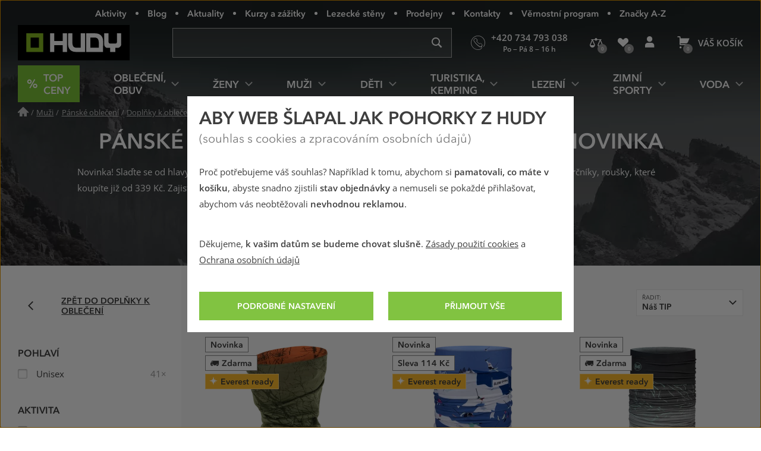

--- FILE ---
content_type: text/html; charset=utf-8
request_url: https://www.hudy.cz/panske-satky-saly-nakrcniky/novinka
body_size: 45363
content:
<!DOCTYPE html>
<!--[if IE 9 ]><html class="ie9 no-js disable-transition" lang="cs"> <![endif]-->
<!--[if (gt IE 9)|!(IE)]><!--> <html class="no-js disable-transition" lang="cs"> <!--<![endif]-->
	<head>

<meta charset="utf-8">
<meta name="designer" content="PeckaDesign (www.peckadesign.cz)">

<meta name="HandheldFriendly" content="True">
<meta name="MobileOptimized" content="320">
<meta name="viewport" content="width=device-width, initial-scale=1.0, minimum-scale=1.0, viewport-fit=cover">
<meta name="format-detection" content="telephone=no">
<meta http-equiv="X-UA-Compatible" content="IE=edge,chrome=1">

<meta name="description" content="Novinka! Slaďte se od hlavy k patě a neztrácejte svůj styl na cestách městem i přírodou. Vyberte si pánské šátky, šály, nákrčníky, roušky, které koupíte již od 339 Kč. Zajistí vám komfort i obdiv okolí. Skladem na 26 prodejnách.">
<meta property="og:description" content="Novinka! Slaďte se od hlavy k patě a neztrácejte svůj styl na cestách městem i přírodou. Vyberte si pánské šátky, šály, nákrčníky, roušky, které koupíte již od 339 Kč. Zajistí vám komfort i obdiv okolí. Skladem na 26 prodejnách.">

<title id="snippet-head-title">Pánské šátky, šály, nákrčníky, roušky - Novinka | Hudy.cz</title>

<script type="text/javascript">document.documentElement.className = document.documentElement.className.replace('no-js','js');</script>
<script>var Nette = { noInit: true };</script>

<link rel="stylesheet" type="text/css" href="/styles/styles.css?version=432e1c007dc8814f715240853642579142b6946f" media="screen">
<link rel="stylesheet" type="text/css" href="/styles/print.css?version=940b748dfddc93998ea3360dc90209aa149bcae7" media="print">

<link rel="preload" href="/webfonts/icons-b2c.woff2?v=02042025" as="font" type="font/woff2" crossorigin="anonymous"> 

<link rel="preload" href="/webfonts/avenir-next-regular.woff2?v=04122024" as="font" type="font/woff2" crossorigin="anonymous">
<link rel="preload" href="/webfonts/avenir-next-demi.woff2?v=04122024" as="font" type="font/woff2" crossorigin="anonymous">
<link rel="preload" href="/webfonts/open-sans-regular.woff2?v=07122023" as="font" type="font/woff2" crossorigin="anonymous">
<link rel="preload" href="/webfonts/open-sans-demi.woff2?v=07122023" as="font" type="font/woff2" crossorigin="anonymous">

<link rel="apple-touch-icon" sizes="180x180" href="/img/icon/apple-touch-icon.png?version=f9dbc062b6da01bffed977cc77ef55196a9bfad6">
<link rel="icon" type="image/png" sizes="32x32" href="/img/icon/favicon-32x32.png?version=845cbd47e5290e57c33d767af174703764864068">
<link rel="icon" type="image/png" sizes="16x16" href="/img/icon/favicon-16x16.png?version=4de37974feeeb7eb6cc45d4bfc3d43bb3c85a86a">
<link rel="manifest" href="/img/icon/manifest.json?version=a0251f043e048263ef16b60992221ddd51a0145c">
<link rel="shortcut icon" href="/img/icon/favicon.ico?version=eb2a46988e6afb19948e5b27affd500da750d46e">
<meta name="apple-mobile-web-app-title" content="Hudy.cz">
<meta name="application-name" content="Hudy.cz">
<meta name="msapplication-config" content="/img/icon/browserconfig.xml?version=837e7173fbf7848e8f6933c00d9e948a7c14b44d">
<meta name="theme-color" content="#1a1918">
<link rel="mask-icon" href="/img/icon/safari-pinned-tab.svg?version=bb5292ccda72ed444633c99a3b190634b7352e43" color="#89bd24">

<meta property="og:title" content="Pánské šátky, šály, nákrčníky, roušky - Novinka | Hudy.cz">

	<meta property="og:image" content="https://cdn.hudy.cz/images/share/2/105142.jpg">
	<meta property="og:image:width" content="975">
	<meta property="og:image:height" content="975">
	<meta itemprop="image primaryImageOfPage" content="https://cdn.hudy.cz/images/share/2/105142.jpg">

<meta property="og:url" content="https://www.hudy.cz/panske-satky-saly-nakrcniky/novinka">

<meta property="fb:admins" content="100005721999498">
<meta property="fb:page_id" content="XXXXX">
<meta property="fb:app_id" content="XXXX">
<meta property="og:site_name" content="Hudy.cz">
<meta property="og:type" content="article">

<meta name="google-site-verification" content="woxXhy1grq-GyGKfGJ0ilDS4zjiwAqSRBnorezRC3wA">

<script type="text/javascript">
	var _smartsupp = _smartsupp || {};
	_smartsupp.key = '1f5412f7bd237c7039124831d1705ebc7fad451e';
	setTimeout(function() {
		window.smartsupp || (function (d) {
			var s, c, o = smartsupp = function () {
				o._.push(arguments)
			};
			o._ = [];
			s = d.getElementsByTagName('script')[0];
			c = d.createElement('script');
			c.type = 'text/javascript';
			c.charset = 'utf-8';
			c.async = true;
			c.onload = function () {
				smartsupp('language', "cs");
			};
			c.src = 'https://www.smartsuppchat.com/loader.js?';
			s.parentNode.insertBefore(c, s);
		})(document)
	}, 5000);
</script>
<script>
!function(e,n,t,i,r,o){function s(e){if("number"!=typeof e)return e;var n=new Date;return new Date(n.getTime()+1e3*e)}var a=4e3,c="xnpe_async_hide";function p(e){return e.reduce((function(e,n){return e[n]=function(){e._.push([n.toString(),arguments])},e}),{_:[]})}function m(e,n,t){var i=t.createElement(n);i.src=e;var r=t.getElementsByTagName(n)[0];return r.parentNode.insertBefore(i,r),i}function u(e){return"[object Date]"===Object.prototype.toString.call(e)}o.target=o.target||"https://api.exponea.com",o.file_path=o.file_path||o.target+"/js/exponea.min.js",r[n]=p(["anonymize","initialize","identify","getSegments","update","track","trackLink","trackEnhancedEcommerce","getHtml","showHtml","showBanner","showWebLayer","ping","getAbTest","loadDependency","getRecommendation","reloadWebLayers","_preInitialize","_initializeConfig"]),r[n].notifications=p(["isAvailable","isSubscribed","subscribe","unsubscribe"]),r[n].segments=p(["subscribe"]),r[n]["snippetVersion"]="v2.7.0",function(e,n,t){e[n]["_"+t]={},e[n]["_"+t].nowFn=Date.now,e[n]["_"+t].snippetStartTime=e[n]["_"+t].nowFn()}(r,n,"performance"),function(e,n,t,i,r,o){e[r]={sdk:e[i],sdkObjectName:i,skipExperiments:!!t.new_experiments,sign:t.token+"/"+(o.exec(n.cookie)||["","new"])[1],path:t.target}}(r,e,o,n,i,RegExp("__exponea_etc__"+"=([\\w-]+)")),function(e,n,t){m(e.file_path,n,t)}(o,t,e),function(e,n,t,i,r,o,p){if(e.new_experiments){!0===e.new_experiments&&(e.new_experiments={});var l,f=e.new_experiments.hide_class||c,_=e.new_experiments.timeout||a,g=encodeURIComponent(o.location.href.split("#")[0]);e.cookies&&e.cookies.expires&&("number"==typeof e.cookies.expires||u(e.cookies.expires)?l=s(e.cookies.expires):e.cookies.expires.tracking&&("number"==typeof e.cookies.expires.tracking||u(e.cookies.expires.tracking))&&(l=s(e.cookies.expires.tracking))),l&&l<new Date&&(l=void 0);var d=e.target+"/webxp/"+n+"/"+o[t].sign+"/modifications.min.js?http-referer="+g+"&timeout="+_+"ms"+(l?"&cookie-expires="+Math.floor(l.getTime()/1e3):"");"sync"===e.new_experiments.mode&&o.localStorage.getItem("__exponea__sync_modifications__")?function(e,n,t,i,r){t[r][n]="<"+n+' src="'+e+'"></'+n+">",i.writeln(t[r][n]),i.writeln("<"+n+">!"+r+".init && document.writeln("+r+"."+n+'.replace("/'+n+'/", "/'+n+'-async/").replace("><", " async><"))</'+n+">")}(d,n,o,p,t):function(e,n,t,i,r,o,s,a){o.documentElement.classList.add(e);var c=m(t,i,o);function p(){r[a].init||m(t.replace("/"+i+"/","/"+i+"-async/"),i,o)}function u(){o.documentElement.classList.remove(e)}c.onload=p,c.onerror=p,r.setTimeout(u,n),r[s]._revealPage=u}(f,_,d,n,o,p,r,t)}}(o,t,i,0,n,r,e),function(e,n,t){var i;e[n]._initializeConfig(t),(null===(i=t.experimental)||void 0===i?void 0:i.non_personalized_weblayers)&&e[n]._preInitialize(t),e[n].start=function(i){i&&Object.keys(i).forEach((function(e){return t[e]=i[e]})),e[n].initialize(t)}}(r,n,o)}(document,"exponea","script","webxpClient",window,{
	target: "https://analytics-api.hudy.cz",
	token: "cd4c1ca4-7b5d-11eb-a228-36b212cd83fd",
	experimental: {
		non_personalized_weblayers: true
	},
});
</script>
<script type="text/plain"  data-cookie-consent="marketing">
exponea.start();
</script>
	<link rel="next" href="/panske-satky-saly-nakrcniky/novinka?page=2">
<script type="text/javascript">var dataLayer = dataLayer || [];var push = {"pageType":"Kategorie","userType":"not logged in","section":"Mu\u017ei","category":"P\u00e1nsk\u00e9 \u0161\u00e1tky, \u0161\u00e1ly, n\u00e1kr\u010dn\u00edky, rou\u0161ky","gdprRemarketing":0,"_clear":true};dataLayer.push(push);</script>
<script type="text/javascript" id="snippet-google-dataLayer-init">
	var dataLayer = dataLayer || [{"analytics_storage":"denied","ad_storage":"denied","ad_user_data":"denied","ad_personalization":"denied","functionality_storage":"granted"}];
	function gtag(){ dataLayer.push(arguments); }
	gtag('consent', 'default', {"analytics_storage":"denied","ad_storage":"denied","ad_user_data":"denied","ad_personalization":"denied","functionality_storage":"granted"});
</script> <script>
	// Matches polyfill, https://developer.mozilla.org/en-US/docs/Web/API/Element/matches
	if (! Element.prototype.matches) {
		Element.prototype.matches = Element.prototype.msMatchesSelector;
	}

	// Closest polyfill, https://developer.mozilla.org/en-US/docs/Web/API/Element/closest
	if (! Element.prototype.closest) {
		Element.prototype.closest = function (s) {
			var el = this;
			if (! document.documentElement.contains(el)) return null;
			do {
				if (el.matches(s)) return el;
				el = el.parentElement || el.parentNode;
			} while (el !== null && el.nodeType === 1);
			return null;
		};
	}

	// Událost navěšená na document (tj. i pro AJAXem donačtené prvky)
	document.addEventListener('click', function(ev) {
		var clicked = ev.target || ev.srcElement;
		var el = clicked.closest('[data-datalayer-click]');

		if (el && 'dataLayer' in window && 'callable' in window.dataLayer) {
			var callables = el.getAttribute('data-datalayer-click').split(';');

			callables.forEach(function (callable) {
				callable = callable.trim();

				if (callable in window.dataLayer.callable) {
					var push = window.dataLayer.callable[callable];


						if (! (ev.button || ev.ctrlKey || ev.shiftKey || ev.altKey || ev.metaKey || el.getAttribute('target') === '_blank')) {
							var href = el.href;

							if (href && (' ' + el.className + ' ').indexOf(' ajax ') === -1) {
								ev.preventDefault();
								var t = null;

								push['eventCallback'] = function () {
									clearTimeout(t);
									document.location = href;
								};
								t = setTimeout(function () {
									push['eventCallback'].call();
								}, 666);

							} else {
								push['eventCallback'] = function () {
									dataLayer.push({'event': 'pageViewFired'});
								};
							}
						}

					window.dataLayer.push(push);
				}
			});
		}
	});
</script>
<!-- Google Tag Manager -->
<script>
	(function (w, d, s, l, i) {
		w[l] = w[l] || [];
		w[l].push({
			'gtm.start': new Date().getTime(), event: 'gtm.js'
		});
		var f = d.getElementsByTagName(s)[0], j = d.createElement(s), dl = l != 'dataLayer' ? '&l=' + l : '';
		j.async = true;
		j.src = '//www.googletagmanager.com/gtm.js?id=' + i + dl;
		f.parentNode.insertBefore(j, f);
	})(window, document, 'script', 'dataLayer', "GTM-T3F8J9P");
</script>
<!-- End Google Tag Manager -->

	<meta name="robots" content="index,follow">

<link rel="canonical" href="https://www.hudy.cz/panske-satky-saly-nakrcniky/novinka">
	</head>

	<body>
<!-- Google Tag Manager Noscript -->
<noscript>
	<iframe src="//www.googletagmanager.com/ns.html?id=GTM-T3F8J9P" height="0" width="0"
			style="display:none;visibility:hidden">
	</iframe>
</noscript>
<!-- End Google Tag Manager Noscript -->



		<ul class="nav-skip ul--reset">
			<li><a href="#main" accesskey="2" title="Přejít k obsahu (Klávesová zkratka: Alt + 2)">Přejít k obsahu</a></li>
			<li><a href="#main-menu">Přejít k hlavnímu menu</a></li>
			<li><a href="#search-box">Přejít k vyhledávání</a></li>
		</ul>

		<div id="page-wrap" class="u-relative">
			<header role="banner" class="header">
				<div class="l-in-box u-p-0">
						<p class="header__logo">
							<a class="header__logo-inner img-box" href="/">
								<img class="header__logo-img img-box__img" src="/img/logo.svg?version=ed0b5b1ff73a80f2b7ec5281e7c75fd8de8495c7" width="186" alt="logo Hudy">
							</a>
						</p>

					<section>
						<h2 class="main-menu-link">
							<a href="#offcanvas-menu" class="main-menu-link__link u-flex u-ai-c u-jc-c u-td-n js-offcanvas-ext-link">
								<i class="main-menu-link__icon icon icon--hamburger" aria-hidden="true">Menu</i>
								<span class="sr-only">HUDY navigace</span>
							</a>
						</h2>

						<div id="offcanvas-menu" class="offcanvas offcanvas--left offcanvas--right@w768">
							<div class="offcanvas__box">
								<p class="offcanvas__heading" aria-hidden="true">
									<a href="#" class="offcanvas__heading-text offcanvas__heading-text--link complex-link complex-link--hover-underline js-ca-control">
										<i class="offcanvas__heading-icon icon icon--close" aria-hidden="true"></i>
										<span class="complex-link__underline">Skrýt menu</span>
									</a>
								</p>

								<div class="offcanvas__content offcanvas__content--no-pt">
									<div id="main-menu-wrapper" class="main-menu">

<nav id="main-menu" class="main-menu__menu" aria-labelledby="main-menu-label">
	<h2 id="main-menu-label" class="sr-only">Hlavní menu</h2>

	<ul class="main-menu__list main-menu__list--root ul--reset">

		<li class="main-menu__item main-menu__item--root">
			<a class="main-menu__link main-menu__link--root main-menu__link-green complex-link complex-link--hover-underline px-0" href="/top-ceny-hudy">
				<span class="main-menu__link-green-inner">
					<i class="main-menu__icon icon icon--text u-white u-fw-900" aria-hidden="true" data-content="%"></i>
					<span class="main-menu__link-inner complex-link__underline">Top ceny</span>
				</span>
			</a>
		</li>


			<li class="main-menu__item main-menu__item--root main-menu__item--has-submenu">
				<a class="main-menu__link main-menu__link--root complex-link complex-link--hover-underline" href="/obleceni-obuv">
					<span class="main-menu__link-inner complex-link__underline">Oblečení, obuv</span>
					<i class="main-menu__icon main-menu__icon--submenu icon" aria-hidden="true"></i>
				</a>

				<div class="main-menu__submenu">
					<p class="main-menu__item main-menu__item--back" aria-hidden="true">
						<a class="main-menu__link main-menu__link--back complex-link complex-link--hover-underline" href="#">
							<i class="main-menu__icon main-menu__icon--back icon icon--left" aria-hidden="true"></i>
							<span class="main-menu__link-inner complex-link__underline">Oblečení, obuv</span>
						</a>
					</p>

					<a href="#" class="main-menu__submenu-close">
						<i class="icon icon--close" aria-hidden="true"></i>
						<span class="sr-only">Zavřít</span>
					</a>

					<div class="main-menu__col main-menu__col--categories">
						<div class="l-row l-row--gutter-m u-ai-fs">

							<div class="main-menu__subcategories l-row__col l-row__col--1/3@w960 l-row__col--1/4@w1200">
								<h4 class="main-menu__item main-menu__item--submenu-heading">
									<a href="/bundy-kabaty" class="main-menu__link main-menu__link--submenu-heading">
										Bundy, kabáty
										<span class="main-menu__img-box img-box img-box--fixed-ratio">
											<img src="[data-uri]"
											     data-src="https://cdn.hudy.cz/images/w55h55-jpg/6/127286.jpg"
											     data-srcset="https://cdn.hudy.cz/images/w55h55-jpg/6/127286.jpg 1.00x, https://cdn.hudy.cz/images/w55h55-jpg-2x/6/127286.jpg 2.00x"
											     class="img-box__img js-lazy--menu" alt="Outdoorové a sportovní bundy a kabáty">
										</span>
									</a>
								</h4>
								<div class="main-menu__wrap-items-level-2 js-collapsable">
									
										<ul class="main-menu__list main-menu__list--level-2 ul--reset">
												<li class="main-menu__item">
													<a href="/nepromokave-bundy-kabaty" class="main-menu__link">
														Nepromokavé bundy
													</a>
												</li>

												<li class="main-menu__item">
													<a href="/vetruodolne-bundy-kabaty" class="main-menu__link">
														Větruodolné bundy
													</a>
												</li>

												<li class="main-menu__item">
													<a href="/zateplene-bundy-kabaty" class="main-menu__link">
														Zimní a zateplené bundy
													</a>
												</li>

												<li class="main-menu__item">
													<a href="/bundy-stredni-vrstva" class="main-menu__link">
														Bundy střední vrstva
													</a>
												</li>

												<li class="main-menu__item">
													<a href="/goretexove-bundy-kabaty" class="main-menu__link">
														Goretexové bundy
													</a>
												</li>

												<li class="main-menu__item">
													<a href="/softshellove-bundy-kabaty" class="main-menu__link">
														Softshellové bundy
													</a>
												</li>

													 </ul>
	<p class="main-menu__item main-menu__item--more u-hidden@w960-max">
		<a href="/bundy-kabaty" class="main-menu__link complex-link complex-link--hover-underline ca-control" aria-hidden="true">
			<span class="complex-link__underline">
				<span class="ca-control-expand">Další kategorie</span>
				<span class="ca-control-collapse">Skrýt další kategorie</span>
			</span>
			<i class="icon icon--down ca-icon" aria-hidden="true"></i>
		</a>
	</p>
													 <ul class="main-menu__list main-menu__list--level-2 ul--reset ca-box">
												<li class="main-menu__item">
													<a href="/perove-bundy-kabaty" class="main-menu__link">
														Péřové bundy
													</a>
												</li>

												<li class="main-menu__item">
													<a href="/hybridni-bundy-kabaty" class="main-menu__link">
														Hybridní bundy
													</a>
												</li>

										</ul>
											<p class="main-menu__item u-hidden@w960">
												<a href="/bundy-kabaty" class="main-menu__link">
													Další kategorie
												</a>
											</p>

								</div>
							</div>

							<div class="main-menu__subcategories l-row__col l-row__col--1/3@w960 l-row__col--1/4@w1200">
								<h4 class="main-menu__item main-menu__item--submenu-heading">
									<a href="/kalhoty" class="main-menu__link main-menu__link--submenu-heading">
										Kalhoty
										<span class="main-menu__img-box img-box img-box--fixed-ratio">
											<img src="[data-uri]"
											     data-src="https://cdn.hudy.cz/images/w55h55-jpg/7/127287.jpg"
											     data-srcset="https://cdn.hudy.cz/images/w55h55-jpg/7/127287.jpg 1.00x, https://cdn.hudy.cz/images/w55h55-jpg-2x/7/127287.jpg 2.00x"
											     class="img-box__img js-lazy--menu" alt="Outdoorové, turistické a sportovní kalhoty">
										</span>
									</a>
								</h4>
								<div class="main-menu__wrap-items-level-2 js-collapsable">
									
										<ul class="main-menu__list main-menu__list--level-2 ul--reset">
												<li class="main-menu__item">
													<a href="/nepromokave-kalhoty" class="main-menu__link">
														Nepromokavé kalhoty
													</a>
												</li>

												<li class="main-menu__item">
													<a href="/vetruodolne-kalhoty" class="main-menu__link">
														Větruodolné kalhoty
													</a>
												</li>

												<li class="main-menu__item">
													<a href="/zateplene-kalhoty" class="main-menu__link">
														Zimní a zateplené kalhoty
													</a>
												</li>

												<li class="main-menu__item">
													<a href="/goretexove-kalhoty" class="main-menu__link">
														Goretexové kalhoty
													</a>
												</li>

												<li class="main-menu__item">
													<a href="/softshellove-kalhoty" class="main-menu__link">
														Softshellové kalhoty
													</a>
												</li>

												<li class="main-menu__item">
													<a href="/leginy" class="main-menu__link">
														Legíny
													</a>
												</li>

													 </ul>
	<p class="main-menu__item main-menu__item--more u-hidden@w960-max">
		<a href="/kalhoty" class="main-menu__link complex-link complex-link--hover-underline ca-control" aria-hidden="true">
			<span class="complex-link__underline">
				<span class="ca-control-expand">Další kategorie</span>
				<span class="ca-control-collapse">Skrýt další kategorie</span>
			</span>
			<i class="icon icon--down ca-icon" aria-hidden="true"></i>
		</a>
	</p>
													 <ul class="main-menu__list main-menu__list--level-2 ul--reset ca-box">
												<li class="main-menu__item">
													<a href="/ostatni-kalhoty" class="main-menu__link">
														Ostatní kalhoty
													</a>
												</li>

										</ul>
											<p class="main-menu__item u-hidden@w960">
												<a href="/kalhoty" class="main-menu__link">
													Další kategorie
												</a>
											</p>

								</div>
							</div>

							<div class="main-menu__subcategories l-row__col l-row__col--1/3@w960 l-row__col--1/4@w1200">
								<h4 class="main-menu__item main-menu__item--submenu-heading">
									<a href="/doplnky-k-obleceni" class="main-menu__link main-menu__link--submenu-heading">
										Doplňky k oblečení
										<span class="main-menu__img-box img-box img-box--fixed-ratio">
											<img src="[data-uri]"
											     data-src="https://cdn.hudy.cz/images/w55h55-jpg/4/127294.jpg"
											     data-srcset="https://cdn.hudy.cz/images/w55h55-jpg/4/127294.jpg 1.00x, https://cdn.hudy.cz/images/w55h55-jpg-2x/4/127294.jpg 2.00x"
											     class="img-box__img js-lazy--menu" alt="Doplňky k oblečení">
										</span>
									</a>
								</h4>
								<div class="main-menu__wrap-items-level-2 js-collapsable">
									
										<ul class="main-menu__list main-menu__list--level-2 ul--reset">
												<li class="main-menu__item">
													<a href="/ponozky-podkolenky-navleky" class="main-menu__link">
														Ponožky, podkolenky, návleky
													</a>
												</li>

												<li class="main-menu__item">
													<a href="/cepice-klobouky-kukly-celenky" class="main-menu__link">
														Pokrývky hlavy
													</a>
												</li>

												<li class="main-menu__item">
													<a href="/satky-saly-nakrcniky" class="main-menu__link">
														Šátky, nákrčníky, roušky
													</a>
												</li>

												<li class="main-menu__item">
													<a href="/rukavice" class="main-menu__link">
														Rukavice
													</a>
												</li>

												<li class="main-menu__item">
													<a href="/pasky" class="main-menu__link">
														Pásky
													</a>
												</li>

												<li class="main-menu__item">
													<a href="/plastenky-ponca" class="main-menu__link">
														Pláštěnky, ponča
													</a>
												</li>

										</ul>

								</div>
							</div>

							<div class="main-menu__subcategories l-row__col l-row__col--1/3@w960 l-row__col--1/4@w1200">
								<h4 class="main-menu__item main-menu__item--submenu-heading">
									<a href="/outdoorove-a-trekove-boty" class="main-menu__link main-menu__link--submenu-heading">
										Boty
										<span class="main-menu__img-box img-box img-box--fixed-ratio">
											<img src="[data-uri]"
											     data-src="https://cdn.hudy.cz/images/w55h55-jpg/5/127295.jpg"
											     data-srcset="https://cdn.hudy.cz/images/w55h55-jpg/5/127295.jpg 1.00x, https://cdn.hudy.cz/images/w55h55-jpg-2x/5/127295.jpg 2.00x"
											     class="img-box__img js-lazy--menu" alt="Outdoorové a trekové boty, pohorky">
										</span>
									</a>
								</h4>
								<div class="main-menu__wrap-items-level-2 js-collapsable">
									
										<ul class="main-menu__list main-menu__list--level-2 ul--reset">
												<li class="main-menu__item">
													<a href="/horolezecke-boty" class="main-menu__link">
														Horolezecké boty
													</a>
												</li>

												<li class="main-menu__item">
													<a href="/trekove-boty-na-tezkou-turistiku" class="main-menu__link">
														Boty na těžkou turistiku
													</a>
												</li>

												<li class="main-menu__item">
													<a href="/trekove-boty-na-lehkou-turistiku" class="main-menu__link">
														Boty na lehkou turistiku
													</a>
												</li>

												<li class="main-menu__item">
													<a href="/zimni-boty" class="main-menu__link">
														Zimní boty
													</a>
												</li>

												<li class="main-menu__item">
													<a href="/nepromokave-boty" class="main-menu__link">
														Nepromokavé boty
													</a>
												</li>

												<li class="main-menu__item">
													<a href="/goretexove-boty" class="main-menu__link">
														Goretexové boty
													</a>
												</li>

													 </ul>
	<p class="main-menu__item main-menu__item--more u-hidden@w960-max">
		<a href="/outdoorove-a-trekove-boty" class="main-menu__link complex-link complex-link--hover-underline ca-control" aria-hidden="true">
			<span class="complex-link__underline">
				<span class="ca-control-expand">Další kategorie</span>
				<span class="ca-control-collapse">Skrýt další kategorie</span>
			</span>
			<i class="icon icon--down ca-icon" aria-hidden="true"></i>
		</a>
	</p>
													 <ul class="main-menu__list main-menu__list--level-2 ul--reset ca-box">
												<li class="main-menu__item">
													<a href="/nastupovky" class="main-menu__link">
														Nástupovky
													</a>
												</li>

												<li class="main-menu__item">
													<a href="/boty-do-mesta" class="main-menu__link">
														Boty do města
													</a>
												</li>

												<li class="main-menu__item">
													<a href="/bezecke-boty" class="main-menu__link">
														Trailové běžecké boty
													</a>
												</li>

												<li class="main-menu__item">
													<a href="/barefoot-boty" class="main-menu__link">
														Barefoot boty
													</a>
												</li>

												<li class="main-menu__item">
													<a href="/multisport-boty" class="main-menu__link">
														Multisport boty
													</a>
												</li>

												<li class="main-menu__item">
													<a href="/prezuvky" class="main-menu__link">
														Přezůvky
													</a>
												</li>

										</ul>
											<p class="main-menu__item u-hidden@w960">
												<a href="/outdoorove-a-trekove-boty" class="main-menu__link">
													Další kategorie
												</a>
											</p>

								</div>
							</div>

							<div class="main-menu__subcategories l-row__col l-row__col--1/3@w960 l-row__col--1/4@w1200">
								<h4 class="main-menu__item main-menu__item--submenu-heading">
									<a href="/svetry-mikiny" class="main-menu__link main-menu__link--submenu-heading">
										Svetry, mikiny
										<span class="main-menu__img-box img-box img-box--fixed-ratio">
											<img src="[data-uri]"
											     data-src="https://cdn.hudy.cz/images/w55h55-jpg/1/127291.jpg"
											     data-srcset="https://cdn.hudy.cz/images/w55h55-jpg/1/127291.jpg 1.00x, https://cdn.hudy.cz/images/w55h55-jpg-2x/1/127291.jpg 2.00x"
											     class="img-box__img js-lazy--menu" alt="OUTDOOROVÉ A SPORTOVNÍ Svetry, mikiny">
										</span>
									</a>
								</h4>
								<div class="main-menu__wrap-items-level-2 js-collapsable">
										<p class="main-menu__item main-menu__item--more u-hidden@w960-max">
		<a href="/svetry-mikiny" class="main-menu__link complex-link complex-link--hover-underline ca-control" aria-hidden="true">
			<span class="complex-link__underline">
				<span class="ca-control-expand">Další kategorie</span>
				<span class="ca-control-collapse">Skrýt další kategorie</span>
			</span>
			<i class="icon icon--down ca-icon" aria-hidden="true"></i>
		</a>
	</p>
										<ul class="main-menu__list main-menu__list--level-2 ul--reset ca-box">
												<li class="main-menu__item">
													<a href="/mikiny" class="main-menu__link">
														Mikiny
													</a>
												</li>
												<li class="main-menu__item">
													<a href="/svetry" class="main-menu__link">
														Svetry
													</a>
												</li>
												<li class="main-menu__item">
													<a href="/pulovry" class="main-menu__link">
														Pulovry
													</a>
												</li>
										</ul>
								</div>
							</div>

							<div class="main-menu__subcategories l-row__col l-row__col--1/3@w960 l-row__col--1/4@w1200">
								<h4 class="main-menu__item main-menu__item--submenu-heading">
									<a href="/kratasy-3-4-kalhoty" class="main-menu__link main-menu__link--submenu-heading">
										Kraťasy, 3/4 kalhoty
										<span class="main-menu__img-box img-box img-box--fixed-ratio">
											<img src="[data-uri]"
											     data-src="https://cdn.hudy.cz/images/w55h55-jpg/8/127288.jpg"
											     data-srcset="https://cdn.hudy.cz/images/w55h55-jpg/8/127288.jpg 1.00x, https://cdn.hudy.cz/images/w55h55-jpg-2x/8/127288.jpg 2.00x"
											     class="img-box__img js-lazy--menu" alt="OUTDOOROVÉ A SPORTOVNÍ  Kraťasy, 3/4 kalhoty">
										</span>
									</a>
								</h4>
								<div class="main-menu__wrap-items-level-2 js-collapsable">
										<p class="main-menu__item main-menu__item--more u-hidden@w960-max">
		<a href="/kratasy-3-4-kalhoty" class="main-menu__link complex-link complex-link--hover-underline ca-control" aria-hidden="true">
			<span class="complex-link__underline">
				<span class="ca-control-expand">Další kategorie</span>
				<span class="ca-control-collapse">Skrýt další kategorie</span>
			</span>
			<i class="icon icon--down ca-icon" aria-hidden="true"></i>
		</a>
	</p>
										<ul class="main-menu__list main-menu__list--level-2 ul--reset ca-box">
												<li class="main-menu__item">
													<a href="/kratasy" class="main-menu__link">
														Kraťasy
													</a>
												</li>
												<li class="main-menu__item">
													<a href="/3-4-kalhoty" class="main-menu__link">
														3/4 kalhoty
													</a>
												</li>
										</ul>
								</div>
							</div>

							<div class="main-menu__subcategories l-row__col l-row__col--1/3@w960 l-row__col--1/4@w1200">
								<h4 class="main-menu__item main-menu__item--submenu-heading">
									<a href="/trika-kosile-tilka" class="main-menu__link main-menu__link--submenu-heading">
										Trika, košile, tílka
										<span class="main-menu__img-box img-box img-box--fixed-ratio">
											<img src="[data-uri]"
											     data-src="https://cdn.hudy.cz/images/w55h55-jpg/2/127292.jpg"
											     data-srcset="https://cdn.hudy.cz/images/w55h55-jpg/2/127292.jpg 1.00x, https://cdn.hudy.cz/images/w55h55-jpg-2x/2/127292.jpg 2.00x"
											     class="img-box__img js-lazy--menu" alt="Trika, košile, tílka">
										</span>
									</a>
								</h4>
								<div class="main-menu__wrap-items-level-2 js-collapsable">
										<p class="main-menu__item main-menu__item--more u-hidden@w960-max">
		<a href="/trika-kosile-tilka" class="main-menu__link complex-link complex-link--hover-underline ca-control" aria-hidden="true">
			<span class="complex-link__underline">
				<span class="ca-control-expand">Další kategorie</span>
				<span class="ca-control-collapse">Skrýt další kategorie</span>
			</span>
			<i class="icon icon--down ca-icon" aria-hidden="true"></i>
		</a>
	</p>
										<ul class="main-menu__list main-menu__list--level-2 ul--reset ca-box">
												<li class="main-menu__item">
													<a href="/trika-tilka" class="main-menu__link">
														Trička a tílka
													</a>
												</li>
												<li class="main-menu__item">
													<a href="/kosile" class="main-menu__link">
														Košile
													</a>
												</li>
										</ul>
								</div>
							</div>

							<div class="main-menu__subcategories l-row__col l-row__col--1/3@w960 l-row__col--1/4@w1200">
								<h4 class="main-menu__item main-menu__item--submenu-heading">
									<a href="/sandaly-a-zabky" class="main-menu__link main-menu__link--submenu-heading">
										Sandály a žabky
										<span class="main-menu__img-box img-box img-box--fixed-ratio">
											<img src="[data-uri]"
											     data-src="https://cdn.hudy.cz/images/w55h55-jpg/7/127297.jpg"
											     data-srcset="https://cdn.hudy.cz/images/w55h55-jpg/7/127297.jpg 1.00x, https://cdn.hudy.cz/images/w55h55-jpg-2x/7/127297.jpg 2.00x"
											     class="img-box__img js-lazy--menu" alt="Outdoorové a sportovní sandály a žabky">
										</span>
									</a>
								</h4>
								<div class="main-menu__wrap-items-level-2 js-collapsable">
										<p class="main-menu__item main-menu__item--more u-hidden@w960-max">
		<a href="/sandaly-a-zabky" class="main-menu__link complex-link complex-link--hover-underline ca-control" aria-hidden="true">
			<span class="complex-link__underline">
				<span class="ca-control-expand">Další kategorie</span>
				<span class="ca-control-collapse">Skrýt další kategorie</span>
			</span>
			<i class="icon icon--down ca-icon" aria-hidden="true"></i>
		</a>
	</p>
										<ul class="main-menu__list main-menu__list--level-2 ul--reset ca-box">
												<li class="main-menu__item">
													<a href="/turisticke-sandaly" class="main-menu__link">
														Turistické sandály
													</a>
												</li>
												<li class="main-menu__item">
													<a href="/mestske-sandaly" class="main-menu__link">
														Městské sandály
													</a>
												</li>
												<li class="main-menu__item">
													<a href="/polouzavrene-sandaly" class="main-menu__link">
														Polouzavřené sandály
													</a>
												</li>
												<li class="main-menu__item">
													<a href="/zabky" class="main-menu__link">
														Žabky
													</a>
												</li>
										</ul>
								</div>
							</div>

							<div class="main-menu__subcategories l-row__col l-row__col--1/3@w960 l-row__col--1/4@w1200">
								<h4 class="main-menu__item main-menu__item--submenu-heading">
									<a href="/vesty" class="main-menu__link main-menu__link--submenu-heading">
										Vesty
										<span class="main-menu__img-box img-box img-box--fixed-ratio">
											<img src="[data-uri]"
											     data-src="https://cdn.hudy.cz/images/w55h55-jpg/0/127290.jpg"
											     data-srcset="https://cdn.hudy.cz/images/w55h55-jpg/0/127290.jpg 1.00x, https://cdn.hudy.cz/images/w55h55-jpg-2x/0/127290.jpg 2.00x"
											     class="img-box__img js-lazy--menu" alt="Outdoorové a sportovní vesty">
										</span>
									</a>
								</h4>
								<div class="main-menu__wrap-items-level-2 js-collapsable">
										<p class="main-menu__item main-menu__item--more u-hidden@w960-max">
		<a href="/vesty" class="main-menu__link complex-link complex-link--hover-underline ca-control" aria-hidden="true">
			<span class="complex-link__underline">
				<span class="ca-control-expand">Další kategorie</span>
				<span class="ca-control-collapse">Skrýt další kategorie</span>
			</span>
			<i class="icon icon--down ca-icon" aria-hidden="true"></i>
		</a>
	</p>
										<ul class="main-menu__list main-menu__list--level-2 ul--reset ca-box">
												<li class="main-menu__item">
													<a href="/vetruodolne-vesty" class="main-menu__link">
														Větruodolné vesty
													</a>
												</li>
												<li class="main-menu__item">
													<a href="/zateplene-vesty" class="main-menu__link">
														Zateplené vesty
													</a>
												</li>
												<li class="main-menu__item">
													<a href="/vesty-stredni-vrstva" class="main-menu__link">
														Vesty střední vrstva
													</a>
												</li>
												<li class="main-menu__item">
													<a href="/softshellove-vesty" class="main-menu__link">
														Softshellové vesty
													</a>
												</li>
												<li class="main-menu__item">
													<a href="/perove-vesty" class="main-menu__link">
														Péřové vesty
													</a>
												</li>
												<li class="main-menu__item">
													<a href="/hybridni-vesty" class="main-menu__link">
														Hybridní vesty
													</a>
												</li>
										</ul>
								</div>
							</div>

							<div class="main-menu__subcategories l-row__col l-row__col--1/3@w960 l-row__col--1/4@w1200">
								<h4 class="main-menu__item main-menu__item--submenu-heading">
									<a href="/saty-sukne" class="main-menu__link main-menu__link--submenu-heading">
										Šaty, sukně
										<span class="main-menu__img-box img-box img-box--fixed-ratio">
											<img src="[data-uri]"
											     data-src="https://cdn.hudy.cz/images/w55h55-jpg/9/127289.jpg"
											     data-srcset="https://cdn.hudy.cz/images/w55h55-jpg/9/127289.jpg 1.00x, https://cdn.hudy.cz/images/w55h55-jpg-2x/9/127289.jpg 2.00x"
											     class="img-box__img js-lazy--menu" alt="OUTDOOROVÉ A SPORTOVNÍ  Šaty, sukně">
										</span>
									</a>
								</h4>
								<div class="main-menu__wrap-items-level-2 js-collapsable">
										<p class="main-menu__item main-menu__item--more u-hidden@w960-max">
		<a href="/saty-sukne" class="main-menu__link complex-link complex-link--hover-underline ca-control" aria-hidden="true">
			<span class="complex-link__underline">
				<span class="ca-control-expand">Další kategorie</span>
				<span class="ca-control-collapse">Skrýt další kategorie</span>
			</span>
			<i class="icon icon--down ca-icon" aria-hidden="true"></i>
		</a>
	</p>
										<ul class="main-menu__list main-menu__list--level-2 ul--reset ca-box">
												<li class="main-menu__item">
													<a href="/saty" class="main-menu__link">
														Šaty
													</a>
												</li>
												<li class="main-menu__item">
													<a href="/sukne" class="main-menu__link">
														Sukně
													</a>
												</li>
										</ul>
								</div>
							</div>

							<div class="main-menu__subcategories l-row__col l-row__col--1/3@w960 l-row__col--1/4@w1200">
								<h4 class="main-menu__item main-menu__item--submenu-heading">
									<a href="/funkcni-a-spodni-pradlo" class="main-menu__link main-menu__link--submenu-heading">
										Funkční a spodní prádlo
										<span class="main-menu__img-box img-box img-box--fixed-ratio">
											<img src="[data-uri]"
											     data-src="https://cdn.hudy.cz/images/w55h55-jpg/3/127293.jpg"
											     data-srcset="https://cdn.hudy.cz/images/w55h55-jpg/3/127293.jpg 1.00x, https://cdn.hudy.cz/images/w55h55-jpg-2x/3/127293.jpg 2.00x"
											     class="img-box__img js-lazy--menu" alt="Termoprádlo a funkční spodní prádlo">
										</span>
									</a>
								</h4>
								<div class="main-menu__wrap-items-level-2 js-collapsable">
										<p class="main-menu__item main-menu__item--more u-hidden@w960-max">
		<a href="/funkcni-a-spodni-pradlo" class="main-menu__link complex-link complex-link--hover-underline ca-control" aria-hidden="true">
			<span class="complex-link__underline">
				<span class="ca-control-expand">Další kategorie</span>
				<span class="ca-control-collapse">Skrýt další kategorie</span>
			</span>
			<i class="icon icon--down ca-icon" aria-hidden="true"></i>
		</a>
	</p>
										<ul class="main-menu__list main-menu__list--level-2 ul--reset ca-box">
												<li class="main-menu__item">
													<a href="/funkcni-trika-tilka" class="main-menu__link">
														Funkční trika, tílka
													</a>
												</li>
												<li class="main-menu__item">
													<a href="/funkcni-kalhoty" class="main-menu__link">
														Funkční kalhoty
													</a>
												</li>
												<li class="main-menu__item">
													<a href="/funkcni-boxerky-trenyrky-slipy" class="main-menu__link">
														Funkční boxerky, trenýrky, slipy
													</a>
												</li>
												<li class="main-menu__item">
													<a href="/funkcni-kalhotky" class="main-menu__link">
														Funkční kalhotky
													</a>
												</li>
												<li class="main-menu__item">
													<a href="/funkcni-podprsenky" class="main-menu__link">
														Funkční a sportovní podprsenky
													</a>
												</li>
										</ul>
								</div>
							</div>

							<div class="main-menu__subcategories l-row__col l-row__col--1/3@w960 l-row__col--1/4@w1200">
								<h4 class="main-menu__item main-menu__item--submenu-heading">
									<a href="/doplnky-k-obuvi" class="main-menu__link main-menu__link--submenu-heading">
										Doplňky k obuvi
										<span class="main-menu__img-box img-box img-box--fixed-ratio">
											<img src="[data-uri]"
											     data-src="https://cdn.hudy.cz/images/w55h55-jpg/8/127298.jpg"
											     data-srcset="https://cdn.hudy.cz/images/w55h55-jpg/8/127298.jpg 1.00x, https://cdn.hudy.cz/images/w55h55-jpg-2x/8/127298.jpg 2.00x"
											     class="img-box__img js-lazy--menu" alt="Doplňky k obuvi">
										</span>
									</a>
								</h4>
								<div class="main-menu__wrap-items-level-2 js-collapsable">
										<p class="main-menu__item main-menu__item--more u-hidden@w960-max">
		<a href="/doplnky-k-obuvi" class="main-menu__link complex-link complex-link--hover-underline ca-control" aria-hidden="true">
			<span class="complex-link__underline">
				<span class="ca-control-expand">Další kategorie</span>
				<span class="ca-control-collapse">Skrýt další kategorie</span>
			</span>
			<i class="icon icon--down ca-icon" aria-hidden="true"></i>
		</a>
	</p>
										<ul class="main-menu__list main-menu__list--level-2 ul--reset ca-box">
												<li class="main-menu__item">
													<a href="/nesmeky" class="main-menu__link">
														Nesmeky
													</a>
												</li>
												<li class="main-menu__item">
													<a href="/vlozky-do-bot" class="main-menu__link">
														Vložky do bot
													</a>
												</li>
												<li class="main-menu__item">
													<a href="/tkanicky" class="main-menu__link">
														Tkaničky
													</a>
												</li>
												<li class="main-menu__item">
													<a href="/navleky-na-boty" class="main-menu__link">
														Návleky na boty
													</a>
												</li>
										</ul>
								</div>
							</div>

							<div class="main-menu__subcategories l-row__col l-row__col--1/3@w960 l-row__col--1/4@w1200">
								<h4 class="main-menu__item main-menu__item--submenu-heading u-flex u-ai-c u-mih-50 u-mb-0">
									<a href="/prostredky-pro-udrzbu-a-opravy" class="main-menu__link main-menu__link--submenu-heading">
										Impregnace, praní, údržba
										<span class="main-menu__img-box img-box img-box--fixed-ratio">
											<img src="[data-uri]"
											     data-src="https://cdn.hudy.cz/images/w55h55-jpg/2/105292.jpg"
											     data-srcset="https://cdn.hudy.cz/images/w55h55-jpg/2/105292.jpg 1.00x, https://cdn.hudy.cz/images/w55h55-jpg-2x/2/105292.jpg 2.00x"
											     class="img-box__img js-lazy--menu" alt="Impregnace, prací, čistící a opravné prostředky">
										</span>
									</a>
								</h4>
							</div>
						</div>
					</div>


					<div class="main-menu__col main-menu__col--featured">
						<section class="main-menu__promo product-box-promo product-box-promo--main-menu u-mb-30">
							<a href="/panske-kratasy/praha-dejvicka/outlet?do=mainMenu-banner-2406-click" title="Zimní výprodej -30 %" class="l-bg-img-box product-box-promo__link" data-datalayer-click="onBanner2406Click">
	<div class="l-bg-img-box__content product-box-promo__content u-jc-fe">
		<h3 class="product-box-promo__heading">ZIMNÍ VÝPRODEJ AŽ -30 %</h3>
		<p class="product-box-promo__cta">
			<span class="product-box-promo__btn btn btn--ghost-white"><span class="btn__inner">Prozkoumat</span></span>
		</p>
	</div>

	<p class="l-bg-img-box__img-box img-box img-box--lazy img-box--cover u-mb-0">
		<img src="[data-uri]"
		     data-src="https://cdn.hudy.cz/data-bn/268611.jpg"
		     data-srcset="https://cdn.hudy.cz/data-bn/268611.jpg 1x, https://cdn.hudy.cz/data-bn/268612.jpg 2x"
		     data-datalayer-push="onBanner2406View"
		     alt="Zimní výprodej -30 %"
		     class="img-box__img js-lazy--menu">
	</p>
</a>

						</section>

						<ul class="main-menu__list ul--reset">
							<li class="main-menu__item">
								<a href="/darkove-poukazky" class="main-menu__link main-menu__link--featured complex-link complex-link--hover-underline">
									<i class="main-menu__icon icon icon--gift" aria-hidden="true"></i>
									<span class="complex-link__underline">Dárkové poukázky</span>
								</a>
							</li>
							<li class="main-menu__item">
								<a href="/novinky-hudy" class="main-menu__link main-menu__link--featured complex-link complex-link--hover-underline">
									<i class="main-menu__icon icon icon--new" aria-hidden="true"></i>
									<span class="complex-link__underline">Novinky</span>
								</a>
							</li>
							<li class="main-menu__item">
								<a href="/akce-hudy" class="main-menu__link main-menu__link--featured complex-link complex-link--hover-underline">
									<i class="main-menu__icon icon icon--megaphone" aria-hidden="true"></i>
									<span class="complex-link__underline">Akce</span>
								</a>
							</li>
							<li class="main-menu__item">
								<a href="/outlet-hudy" class="main-menu__link main-menu__link--featured complex-link complex-link--hover-underline">
									<i class="main-menu__icon icon icon--tag" aria-hidden="true"></i>
									<span class="complex-link__underline">Outlet</span>
								</a>
							</li>
							<li class="main-menu__item">
								<a href="/setrne-k-prirode" class="main-menu__link main-menu__link--featured complex-link complex-link--hover-underline">
									<i class="main-menu__icon icon icon--leaf" aria-hidden="true"></i>
									<span class="complex-link__underline">Šetrné k přírodě</span>
								</a>
							</li>
						</ul>
					</div>
				</div>
			</li>

			<li class="main-menu__item main-menu__item--root main-menu__item--has-submenu">
				<a class="main-menu__link main-menu__link--root complex-link complex-link--hover-underline" href="/zeny">
					<span class="main-menu__link-inner complex-link__underline">Ženy</span>
					<i class="main-menu__icon main-menu__icon--submenu icon" aria-hidden="true"></i>
				</a>

				<div class="main-menu__submenu">
					<p class="main-menu__item main-menu__item--back" aria-hidden="true">
						<a class="main-menu__link main-menu__link--back complex-link complex-link--hover-underline" href="#">
							<i class="main-menu__icon main-menu__icon--back icon icon--left" aria-hidden="true"></i>
							<span class="main-menu__link-inner complex-link__underline">Ženy</span>
						</a>
					</p>

					<a href="#" class="main-menu__submenu-close">
						<i class="icon icon--close" aria-hidden="true"></i>
						<span class="sr-only">Zavřít</span>
					</a>

					<div class="main-menu__col main-menu__col--categories">
						<div class="l-row l-row--gutter-m u-ai-fs">

							<div class="main-menu__subcategories l-row__col l-row__col--1/3@w960 l-row__col--1/4@w1200">
								<h4 class="main-menu__item main-menu__item--submenu-heading">
									<a href="/damske-bundy-kabaty" class="main-menu__link main-menu__link--submenu-heading">
										Bundy, kabáty
										<span class="main-menu__img-box img-box img-box--fixed-ratio">
											<img src="[data-uri]"
											     data-src="https://cdn.hudy.cz/images/w55h55-jpg/4/34614.jpg"
											     data-srcset="https://cdn.hudy.cz/images/w55h55-jpg/4/34614.jpg 1.00x, https://cdn.hudy.cz/images/w55h55-jpg-2x/4/34614.jpg 2.00x"
											     class="img-box__img js-lazy--menu" alt="Dámské sportovní bundy, kabáty a parky">
										</span>
									</a>
								</h4>
								<div class="main-menu__wrap-items-level-2 js-collapsable">
									
										<ul class="main-menu__list main-menu__list--level-2 ul--reset">
												<li class="main-menu__item">
													<a href="/damske-nepromokave-bundy-kabaty" class="main-menu__link">
														Nepromokavé bundy
													</a>
												</li>

												<li class="main-menu__item">
													<a href="/damske-vetruodolne-bundy-kabaty" class="main-menu__link">
														Větruodolné bundy
													</a>
												</li>

												<li class="main-menu__item">
													<a href="/damske-zateplene-bundy-kabaty" class="main-menu__link">
														Zimní a zateplené bundy
													</a>
												</li>

												<li class="main-menu__item">
													<a href="/damske-bundy-stredni-vrstva" class="main-menu__link">
														Bundy střední vrstva
													</a>
												</li>

												<li class="main-menu__item">
													<a href="/damske-goretexove-bundy-kabaty" class="main-menu__link">
														Goretexové bundy
													</a>
												</li>

												<li class="main-menu__item">
													<a href="/damske-softshellove-bundy-kabaty" class="main-menu__link">
														Softshellové bundy
													</a>
												</li>

													 </ul>
	<p class="main-menu__item main-menu__item--more u-hidden@w960-max">
		<a href="/damske-bundy-kabaty" class="main-menu__link complex-link complex-link--hover-underline ca-control" aria-hidden="true">
			<span class="complex-link__underline">
				<span class="ca-control-expand">Další kategorie</span>
				<span class="ca-control-collapse">Skrýt další kategorie</span>
			</span>
			<i class="icon icon--down ca-icon" aria-hidden="true"></i>
		</a>
	</p>
													 <ul class="main-menu__list main-menu__list--level-2 ul--reset ca-box">
												<li class="main-menu__item">
													<a href="/damske-perove-bundy-kabaty" class="main-menu__link">
														Péřové bundy
													</a>
												</li>

												<li class="main-menu__item">
													<a href="/damske-hybridni-bundy-kabaty" class="main-menu__link">
														Hybridní bundy
													</a>
												</li>

										</ul>
											<p class="main-menu__item u-hidden@w960">
												<a href="/damske-bundy-kabaty" class="main-menu__link">
													Další kategorie
												</a>
											</p>

								</div>
							</div>

							<div class="main-menu__subcategories l-row__col l-row__col--1/3@w960 l-row__col--1/4@w1200">
								<h4 class="main-menu__item main-menu__item--submenu-heading">
									<a href="/kalhoty-damske" class="main-menu__link main-menu__link--submenu-heading">
										Kalhoty
										<span class="main-menu__img-box img-box img-box--fixed-ratio">
											<img src="[data-uri]"
											     data-src="https://cdn.hudy.cz/images/w55h55-jpg/5/34615.jpg"
											     data-srcset="https://cdn.hudy.cz/images/w55h55-jpg/5/34615.jpg 1.00x, https://cdn.hudy.cz/images/w55h55-jpg-2x/5/34615.jpg 2.00x"
											     class="img-box__img js-lazy--menu" alt="Dámské outdoorové, turistické a sportovní kalhoty">
										</span>
									</a>
								</h4>
								<div class="main-menu__wrap-items-level-2 js-collapsable">
									
										<ul class="main-menu__list main-menu__list--level-2 ul--reset">
												<li class="main-menu__item">
													<a href="/damske-nepromokave-kalhoty" class="main-menu__link">
														Nepromokavé kalhoty
													</a>
												</li>

												<li class="main-menu__item">
													<a href="/damske-vetruodolne-kalhoty" class="main-menu__link">
														Větruodolné kalhoty
													</a>
												</li>

												<li class="main-menu__item">
													<a href="/damske-zateplene-kalhoty" class="main-menu__link">
														Zimní a zateplené kalhoty
													</a>
												</li>

												<li class="main-menu__item">
													<a href="/damske-goretexove-kalhoty" class="main-menu__link">
														Goretexové kalhoty
													</a>
												</li>

												<li class="main-menu__item">
													<a href="/damske-softshellove-kalhoty" class="main-menu__link">
														Softshellové kalhoty
													</a>
												</li>

												<li class="main-menu__item">
													<a href="/damske-leginy" class="main-menu__link">
														Legíny
													</a>
												</li>

													 </ul>
	<p class="main-menu__item main-menu__item--more u-hidden@w960-max">
		<a href="/kalhoty-damske" class="main-menu__link complex-link complex-link--hover-underline ca-control" aria-hidden="true">
			<span class="complex-link__underline">
				<span class="ca-control-expand">Další kategorie</span>
				<span class="ca-control-collapse">Skrýt další kategorie</span>
			</span>
			<i class="icon icon--down ca-icon" aria-hidden="true"></i>
		</a>
	</p>
													 <ul class="main-menu__list main-menu__list--level-2 ul--reset ca-box">
												<li class="main-menu__item">
													<a href="/damske-ostatni-kalhoty" class="main-menu__link">
														Ostatní kalhoty
													</a>
												</li>

										</ul>
											<p class="main-menu__item u-hidden@w960">
												<a href="/kalhoty-damske" class="main-menu__link">
													Další kategorie
												</a>
											</p>

								</div>
							</div>

							<div class="main-menu__subcategories l-row__col l-row__col--1/3@w960 l-row__col--1/4@w1200">
								<h4 class="main-menu__item main-menu__item--submenu-heading">
									<a href="/damske-doplnky-k-obleceni" class="main-menu__link main-menu__link--submenu-heading">
										Doplňky k oblečení
										<span class="main-menu__img-box img-box img-box--fixed-ratio">
											<img src="[data-uri]"
											     data-src="https://cdn.hudy.cz/images/w55h55-jpg/7/34617.jpg"
											     data-srcset="https://cdn.hudy.cz/images/w55h55-jpg/7/34617.jpg 1.00x, https://cdn.hudy.cz/images/w55h55-jpg-2x/7/34617.jpg 2.00x"
											     class="img-box__img js-lazy--menu" alt="Dámské doplňky k oblečení">
										</span>
									</a>
								</h4>
								<div class="main-menu__wrap-items-level-2 js-collapsable">
									
										<ul class="main-menu__list main-menu__list--level-2 ul--reset">
												<li class="main-menu__item">
													<a href="/damske-ponozky-podkolenky-navleky" class="main-menu__link">
														Ponožky, podkolenky, návleky
													</a>
												</li>

												<li class="main-menu__item">
													<a href="/damske-cepice-klobouky-kukly-celenky" class="main-menu__link">
														Pokrývky hlavy
													</a>
												</li>

												<li class="main-menu__item">
													<a href="/damske-satky-saly-nakrcniky" class="main-menu__link">
														Šátky, nákrčníky, roušky
													</a>
												</li>

												<li class="main-menu__item">
													<a href="/damske-rukavice" class="main-menu__link">
														Rukavice
													</a>
												</li>

												<li class="main-menu__item">
													<a href="/damske-pasky" class="main-menu__link">
														Pásky
													</a>
												</li>

												<li class="main-menu__item">
													<a href="/damske-plastenky-ponca" class="main-menu__link">
														Pláštěnky, ponča
													</a>
												</li>

										</ul>

								</div>
							</div>

							<div class="main-menu__subcategories l-row__col l-row__col--1/3@w960 l-row__col--1/4@w1200">
								<h4 class="main-menu__item main-menu__item--submenu-heading">
									<a href="/damske-boty" class="main-menu__link main-menu__link--submenu-heading">
										Boty
										<span class="main-menu__img-box img-box img-box--fixed-ratio">
											<img src="[data-uri]"
											     data-src="https://cdn.hudy.cz/images/w55h55-jpg/4/34624.jpg"
											     data-srcset="https://cdn.hudy.cz/images/w55h55-jpg/4/34624.jpg 1.00x, https://cdn.hudy.cz/images/w55h55-jpg-2x/4/34624.jpg 2.00x"
											     class="img-box__img js-lazy--menu" alt="Dámské outdoorové a trekové boty">
										</span>
									</a>
								</h4>
								<div class="main-menu__wrap-items-level-2 js-collapsable">
									
										<ul class="main-menu__list main-menu__list--level-2 ul--reset">
												<li class="main-menu__item">
													<a href="/damske-horolezecke-boty" class="main-menu__link">
														Horolezecké boty
													</a>
												</li>

												<li class="main-menu__item">
													<a href="/damske-boty-na-tezkou-turistiku" class="main-menu__link">
														Boty na těžkou turistiku
													</a>
												</li>

												<li class="main-menu__item">
													<a href="/damske-boty-na-lehkou-turistiku" class="main-menu__link">
														Boty na lehkou turistiku
													</a>
												</li>

												<li class="main-menu__item">
													<a href="/zimni-obuv-damska" class="main-menu__link">
														Zimní boty
													</a>
												</li>

												<li class="main-menu__item">
													<a href="/damske-nepromokave-boty" class="main-menu__link">
														Nepromokavé boty
													</a>
												</li>

												<li class="main-menu__item">
													<a href="/damske-goretexove-boty" class="main-menu__link">
														Goretexové boty
													</a>
												</li>

													 </ul>
	<p class="main-menu__item main-menu__item--more u-hidden@w960-max">
		<a href="/damske-boty" class="main-menu__link complex-link complex-link--hover-underline ca-control" aria-hidden="true">
			<span class="complex-link__underline">
				<span class="ca-control-expand">Další kategorie</span>
				<span class="ca-control-collapse">Skrýt další kategorie</span>
			</span>
			<i class="icon icon--down ca-icon" aria-hidden="true"></i>
		</a>
	</p>
													 <ul class="main-menu__list main-menu__list--level-2 ul--reset ca-box">
												<li class="main-menu__item">
													<a href="/damske-nastupovky" class="main-menu__link">
														Nástupovky
													</a>
												</li>

												<li class="main-menu__item">
													<a href="/damske-boty-do-mesta" class="main-menu__link">
														Boty do města
													</a>
												</li>

												<li class="main-menu__item">
													<a href="/damske-bezecke-boty" class="main-menu__link">
														Trailové běžecké boty
													</a>
												</li>

												<li class="main-menu__item">
													<a href="/damske-barefoot-boty" class="main-menu__link">
														Barefoot boty
													</a>
												</li>

												<li class="main-menu__item">
													<a href="/damske-multisport-boty" class="main-menu__link">
														Multisport boty
													</a>
												</li>

												<li class="main-menu__item">
													<a href="/damske-prezuvky" class="main-menu__link">
														Přezůvky
													</a>
												</li>

										</ul>
											<p class="main-menu__item u-hidden@w960">
												<a href="/damske-boty" class="main-menu__link">
													Další kategorie
												</a>
											</p>

								</div>
							</div>

							<div class="main-menu__subcategories l-row__col l-row__col--1/3@w960 l-row__col--1/4@w1200">
								<h4 class="main-menu__item main-menu__item--submenu-heading">
									<a href="/damske-svetry-mikiny" class="main-menu__link main-menu__link--submenu-heading">
										Svetry, mikiny
										<span class="main-menu__img-box img-box img-box--fixed-ratio">
											<img src="[data-uri]"
											     data-src="https://cdn.hudy.cz/images/w55h55-jpg/2/34622.jpg"
											     data-srcset="https://cdn.hudy.cz/images/w55h55-jpg/2/34622.jpg 1.00x, https://cdn.hudy.cz/images/w55h55-jpg-2x/2/34622.jpg 2.00x"
											     class="img-box__img js-lazy--menu" alt="Dámské svetry, mikiny">
										</span>
									</a>
								</h4>
								<div class="main-menu__wrap-items-level-2 js-collapsable">
										<p class="main-menu__item main-menu__item--more u-hidden@w960-max">
		<a href="/damske-svetry-mikiny" class="main-menu__link complex-link complex-link--hover-underline ca-control" aria-hidden="true">
			<span class="complex-link__underline">
				<span class="ca-control-expand">Další kategorie</span>
				<span class="ca-control-collapse">Skrýt další kategorie</span>
			</span>
			<i class="icon icon--down ca-icon" aria-hidden="true"></i>
		</a>
	</p>
										<ul class="main-menu__list main-menu__list--level-2 ul--reset ca-box">
												<li class="main-menu__item">
													<a href="/damske-mikiny" class="main-menu__link">
														Mikiny
													</a>
												</li>
												<li class="main-menu__item">
													<a href="/damske-svetry" class="main-menu__link">
														Svetry
													</a>
												</li>
												<li class="main-menu__item">
													<a href="/damske-pulovry" class="main-menu__link">
														Pulovry
													</a>
												</li>
										</ul>
								</div>
							</div>

							<div class="main-menu__subcategories l-row__col l-row__col--1/3@w960 l-row__col--1/4@w1200">
								<h4 class="main-menu__item main-menu__item--submenu-heading">
									<a href="/damske-kratasy-3-4-kalhoty" class="main-menu__link main-menu__link--submenu-heading">
										Kraťasy, 3/4 kalhoty
										<span class="main-menu__img-box img-box img-box--fixed-ratio">
											<img src="[data-uri]"
											     data-src="https://cdn.hudy.cz/images/w55h55-jpg/3/34623.jpg"
											     data-srcset="https://cdn.hudy.cz/images/w55h55-jpg/3/34623.jpg 1.00x, https://cdn.hudy.cz/images/w55h55-jpg-2x/3/34623.jpg 2.00x"
											     class="img-box__img js-lazy--menu" alt="Dámské kraťasy, 3/4 kalhoty">
										</span>
									</a>
								</h4>
								<div class="main-menu__wrap-items-level-2 js-collapsable">
										<p class="main-menu__item main-menu__item--more u-hidden@w960-max">
		<a href="/damske-kratasy-3-4-kalhoty" class="main-menu__link complex-link complex-link--hover-underline ca-control" aria-hidden="true">
			<span class="complex-link__underline">
				<span class="ca-control-expand">Další kategorie</span>
				<span class="ca-control-collapse">Skrýt další kategorie</span>
			</span>
			<i class="icon icon--down ca-icon" aria-hidden="true"></i>
		</a>
	</p>
										<ul class="main-menu__list main-menu__list--level-2 ul--reset ca-box">
												<li class="main-menu__item">
													<a href="/damske-kratasy" class="main-menu__link">
														Kraťasy
													</a>
												</li>
												<li class="main-menu__item">
													<a href="/damske-3-4-kalhoty" class="main-menu__link">
														3/4 kalhoty
													</a>
												</li>
										</ul>
								</div>
							</div>

							<div class="main-menu__subcategories l-row__col l-row__col--1/3@w960 l-row__col--1/4@w1200">
								<h4 class="main-menu__item main-menu__item--submenu-heading">
									<a href="/damska-trika-kosile-tilka" class="main-menu__link main-menu__link--submenu-heading">
										Trika, košile, tílka
										<span class="main-menu__img-box img-box img-box--fixed-ratio">
											<img src="[data-uri]"
											     data-src="https://cdn.hudy.cz/images/w55h55-jpg/8/104518.jpg"
											     data-srcset="https://cdn.hudy.cz/images/w55h55-jpg/8/104518.jpg 1.00x, https://cdn.hudy.cz/images/w55h55-jpg-2x/8/104518.jpg 2.00x"
											     class="img-box__img js-lazy--menu" alt="Dámská trika, košile, tílka">
										</span>
									</a>
								</h4>
								<div class="main-menu__wrap-items-level-2 js-collapsable">
										<p class="main-menu__item main-menu__item--more u-hidden@w960-max">
		<a href="/damska-trika-kosile-tilka" class="main-menu__link complex-link complex-link--hover-underline ca-control" aria-hidden="true">
			<span class="complex-link__underline">
				<span class="ca-control-expand">Další kategorie</span>
				<span class="ca-control-collapse">Skrýt další kategorie</span>
			</span>
			<i class="icon icon--down ca-icon" aria-hidden="true"></i>
		</a>
	</p>
										<ul class="main-menu__list main-menu__list--level-2 ul--reset ca-box">
												<li class="main-menu__item">
													<a href="/damska-trika-tilka" class="main-menu__link">
														Trika a tílka
													</a>
												</li>
												<li class="main-menu__item">
													<a href="/damske-kosile" class="main-menu__link">
														Košile
													</a>
												</li>
										</ul>
								</div>
							</div>

							<div class="main-menu__subcategories l-row__col l-row__col--1/3@w960 l-row__col--1/4@w1200">
								<h4 class="main-menu__item main-menu__item--submenu-heading">
									<a href="/sandaly-damske" class="main-menu__link main-menu__link--submenu-heading">
										Sandály a žabky
										<span class="main-menu__img-box img-box img-box--fixed-ratio">
											<img src="[data-uri]"
											     data-src="https://cdn.hudy.cz/images/w55h55-jpg/5/34625.jpg"
											     data-srcset="https://cdn.hudy.cz/images/w55h55-jpg/5/34625.jpg 1.00x, https://cdn.hudy.cz/images/w55h55-jpg-2x/5/34625.jpg 2.00x"
											     class="img-box__img js-lazy--menu" alt="Dámské outdoorové a sportovní sandály a žabky">
										</span>
									</a>
								</h4>
								<div class="main-menu__wrap-items-level-2 js-collapsable">
										<p class="main-menu__item main-menu__item--more u-hidden@w960-max">
		<a href="/sandaly-damske" class="main-menu__link complex-link complex-link--hover-underline ca-control" aria-hidden="true">
			<span class="complex-link__underline">
				<span class="ca-control-expand">Další kategorie</span>
				<span class="ca-control-collapse">Skrýt další kategorie</span>
			</span>
			<i class="icon icon--down ca-icon" aria-hidden="true"></i>
		</a>
	</p>
										<ul class="main-menu__list main-menu__list--level-2 ul--reset ca-box">
												<li class="main-menu__item">
													<a href="/damske-turisticke-sandaly" class="main-menu__link">
														Turistické sandály
													</a>
												</li>
												<li class="main-menu__item">
													<a href="/damske-mestske-sandaly" class="main-menu__link">
														Městské sandály
													</a>
												</li>
												<li class="main-menu__item">
													<a href="/damske-polouzavrene-sandaly" class="main-menu__link">
														Polouzavřené sandály
													</a>
												</li>
												<li class="main-menu__item">
													<a href="/damske-zabky" class="main-menu__link">
														Žabky
													</a>
												</li>
										</ul>
								</div>
							</div>

							<div class="main-menu__subcategories l-row__col l-row__col--1/3@w960 l-row__col--1/4@w1200">
								<h4 class="main-menu__item main-menu__item--submenu-heading">
									<a href="/vesty-damske" class="main-menu__link main-menu__link--submenu-heading">
										Vesty
										<span class="main-menu__img-box img-box img-box--fixed-ratio">
											<img src="[data-uri]"
											     data-src="https://cdn.hudy.cz/images/w55h55-jpg/0/34620.jpg"
											     data-srcset="https://cdn.hudy.cz/images/w55h55-jpg/0/34620.jpg 1.00x, https://cdn.hudy.cz/images/w55h55-jpg-2x/0/34620.jpg 2.00x"
											     class="img-box__img js-lazy--menu" alt="Outdoorové a sportovní dámské vesty">
										</span>
									</a>
								</h4>
								<div class="main-menu__wrap-items-level-2 js-collapsable">
										<p class="main-menu__item main-menu__item--more u-hidden@w960-max">
		<a href="/vesty-damske" class="main-menu__link complex-link complex-link--hover-underline ca-control" aria-hidden="true">
			<span class="complex-link__underline">
				<span class="ca-control-expand">Další kategorie</span>
				<span class="ca-control-collapse">Skrýt další kategorie</span>
			</span>
			<i class="icon icon--down ca-icon" aria-hidden="true"></i>
		</a>
	</p>
										<ul class="main-menu__list main-menu__list--level-2 ul--reset ca-box">
												<li class="main-menu__item">
													<a href="/damske-vetruodolne-vesty" class="main-menu__link">
														Větruodolné vesty
													</a>
												</li>
												<li class="main-menu__item">
													<a href="/damske-zateplene-vesty" class="main-menu__link">
														Zateplené vesty
													</a>
												</li>
												<li class="main-menu__item">
													<a href="/damske-vesty-stredni-vrstva" class="main-menu__link">
														Vesty střední vrstva
													</a>
												</li>
												<li class="main-menu__item">
													<a href="/damske-softshellove-vesty" class="main-menu__link">
														Softshellové vesty
													</a>
												</li>
												<li class="main-menu__item">
													<a href="/damske-perove-vesty" class="main-menu__link">
														Péřové vesty
													</a>
												</li>
												<li class="main-menu__item">
													<a href="/damske-hybridni-vesty" class="main-menu__link">
														Hybridní vesty
													</a>
												</li>
										</ul>
								</div>
							</div>

							<div class="main-menu__subcategories l-row__col l-row__col--1/3@w960 l-row__col--1/4@w1200">
								<h4 class="main-menu__item main-menu__item--submenu-heading">
									<a href="/sukne-saty" class="main-menu__link main-menu__link--submenu-heading">
										Šaty, sukně
										<span class="main-menu__img-box img-box img-box--fixed-ratio">
											<img src="[data-uri]"
											     data-src="https://cdn.hudy.cz/images/w55h55-jpg/1/34621.jpg"
											     data-srcset="https://cdn.hudy.cz/images/w55h55-jpg/1/34621.jpg 1.00x, https://cdn.hudy.cz/images/w55h55-jpg-2x/1/34621.jpg 2.00x"
											     class="img-box__img js-lazy--menu" alt="Dámské šaty, sukně">
										</span>
									</a>
								</h4>
								<div class="main-menu__wrap-items-level-2 js-collapsable">
										<p class="main-menu__item main-menu__item--more u-hidden@w960-max">
		<a href="/sukne-saty" class="main-menu__link complex-link complex-link--hover-underline ca-control" aria-hidden="true">
			<span class="complex-link__underline">
				<span class="ca-control-expand">Další kategorie</span>
				<span class="ca-control-collapse">Skrýt další kategorie</span>
			</span>
			<i class="icon icon--down ca-icon" aria-hidden="true"></i>
		</a>
	</p>
										<ul class="main-menu__list main-menu__list--level-2 ul--reset ca-box">
												<li class="main-menu__item">
													<a href="/damske-saty" class="main-menu__link">
														Šaty
													</a>
												</li>
												<li class="main-menu__item">
													<a href="/damske-sukne" class="main-menu__link">
														Sukně
													</a>
												</li>
										</ul>
								</div>
							</div>

							<div class="main-menu__subcategories l-row__col l-row__col--1/3@w960 l-row__col--1/4@w1200">
								<h4 class="main-menu__item main-menu__item--submenu-heading">
									<a href="/damske-funkcni-pradlo" class="main-menu__link main-menu__link--submenu-heading">
										Funkční a spodní prádlo
										<span class="main-menu__img-box img-box img-box--fixed-ratio">
											<img src="[data-uri]"
											     data-src="https://cdn.hudy.cz/images/w55h55-jpg/9/34619.jpg"
											     data-srcset="https://cdn.hudy.cz/images/w55h55-jpg/9/34619.jpg 1.00x, https://cdn.hudy.cz/images/w55h55-jpg-2x/9/34619.jpg 2.00x"
											     class="img-box__img js-lazy--menu" alt="Dámské termoprádlo a funkční spodní prádlo">
										</span>
									</a>
								</h4>
								<div class="main-menu__wrap-items-level-2 js-collapsable">
										<p class="main-menu__item main-menu__item--more u-hidden@w960-max">
		<a href="/damske-funkcni-pradlo" class="main-menu__link complex-link complex-link--hover-underline ca-control" aria-hidden="true">
			<span class="complex-link__underline">
				<span class="ca-control-expand">Další kategorie</span>
				<span class="ca-control-collapse">Skrýt další kategorie</span>
			</span>
			<i class="icon icon--down ca-icon" aria-hidden="true"></i>
		</a>
	</p>
										<ul class="main-menu__list main-menu__list--level-2 ul--reset ca-box">
												<li class="main-menu__item">
													<a href="/damska-funkcni-trika-tilka" class="main-menu__link">
														Funkční trika, tílka
													</a>
												</li>
												<li class="main-menu__item">
													<a href="/damske-funkcni-kalhoty" class="main-menu__link">
														Funkční kalhoty
													</a>
												</li>
												<li class="main-menu__item">
													<a href="/damske-funkcni-kalhotky" class="main-menu__link">
														Funkční kalhotky
													</a>
												</li>
												<li class="main-menu__item">
													<a href="/damske-funkcni-podprsenky" class="main-menu__link">
														Podprsenky
													</a>
												</li>
										</ul>
								</div>
							</div>

							<div class="main-menu__subcategories l-row__col l-row__col--1/3@w960 l-row__col--1/4@w1200">
								<h4 class="main-menu__item main-menu__item--submenu-heading">
									<a href="/damske-doplnky-k-obuvi" class="main-menu__link main-menu__link--submenu-heading">
										Doplňky k obuvi
										<span class="main-menu__img-box img-box img-box--fixed-ratio">
											<img src="[data-uri]"
											     data-src="https://cdn.hudy.cz/images/w55h55-jpg/8/34618.jpg"
											     data-srcset="https://cdn.hudy.cz/images/w55h55-jpg/8/34618.jpg 1.00x, https://cdn.hudy.cz/images/w55h55-jpg-2x/8/34618.jpg 2.00x"
											     class="img-box__img js-lazy--menu" alt="Dámské doplňky k obuvi">
										</span>
									</a>
								</h4>
								<div class="main-menu__wrap-items-level-2 js-collapsable">
										<p class="main-menu__item main-menu__item--more u-hidden@w960-max">
		<a href="/damske-doplnky-k-obuvi" class="main-menu__link complex-link complex-link--hover-underline ca-control" aria-hidden="true">
			<span class="complex-link__underline">
				<span class="ca-control-expand">Další kategorie</span>
				<span class="ca-control-collapse">Skrýt další kategorie</span>
			</span>
			<i class="icon icon--down ca-icon" aria-hidden="true"></i>
		</a>
	</p>
										<ul class="main-menu__list main-menu__list--level-2 ul--reset ca-box">
												<li class="main-menu__item">
													<a href="/damske-navleky" class="main-menu__link">
														Návleky na boty
													</a>
												</li>
												<li class="main-menu__item">
													<a href="/damske-tkanicky" class="main-menu__link">
														Tkaničky
													</a>
												</li>
												<li class="main-menu__item">
													<a href="/damske-vlozky-do-bot" class="main-menu__link">
														Vložky do bot
													</a>
												</li>
												<li class="main-menu__item">
													<a href="/nesmeky" class="main-menu__link">
														Nesmeky
													</a>
												</li>
										</ul>
								</div>
							</div>

							<div class="main-menu__subcategories l-row__col l-row__col--1/3@w960 l-row__col--1/4@w1200">
								<h4 class="main-menu__item main-menu__item--submenu-heading u-flex u-ai-c u-mih-50 u-mb-0">
									<a href="/prostredky-pro-udrzbu-a-opravy" class="main-menu__link main-menu__link--submenu-heading">
										Impregnace, praní, údržba
										<span class="main-menu__img-box img-box img-box--fixed-ratio">
											<img src="[data-uri]"
											     data-src="https://cdn.hudy.cz/images/w55h55-jpg/2/105292.jpg"
											     data-srcset="https://cdn.hudy.cz/images/w55h55-jpg/2/105292.jpg 1.00x, https://cdn.hudy.cz/images/w55h55-jpg-2x/2/105292.jpg 2.00x"
											     class="img-box__img js-lazy--menu" alt="Impregnace, prací, čistící a opravné prostředky">
										</span>
									</a>
								</h4>
							</div>
						</div>
					</div>


					<div class="main-menu__col main-menu__col--featured">
						<section class="main-menu__promo product-box-promo product-box-promo--main-menu u-mb-30">
							<a href="/panske-kratasy/praha-dejvicka/outlet?do=mainMenu-banner-2404-click" title="Zimní výprodej -30 %" class="l-bg-img-box product-box-promo__link" data-datalayer-click="onBanner2404Click">
	<div class="l-bg-img-box__content product-box-promo__content u-jc-fe">
		<h3 class="product-box-promo__heading">ZIMNÍ VÝPRODEJ AŽ -30 %</h3>
		<p class="product-box-promo__cta">
			<span class="product-box-promo__btn btn btn--ghost-white"><span class="btn__inner">Prozkoumat</span></span>
		</p>
	</div>

	<p class="l-bg-img-box__img-box img-box img-box--lazy img-box--cover u-mb-0">
		<img src="[data-uri]"
		     data-src="https://cdn.hudy.cz/data-bn/266444.jpg"
		     data-srcset="https://cdn.hudy.cz/data-bn/266444.jpg 1x, https://cdn.hudy.cz/data-bn/266445.jpg 2x"
		     data-datalayer-push="onBanner2404View"
		     alt="Zimní výprodej -30 %"
		     class="img-box__img js-lazy--menu">
	</p>
</a>

						</section>

						<ul class="main-menu__list ul--reset">
							<li class="main-menu__item">
								<a href="/darkove-poukazky" class="main-menu__link main-menu__link--featured complex-link complex-link--hover-underline">
									<i class="main-menu__icon icon icon--gift" aria-hidden="true"></i>
									<span class="complex-link__underline">Dárkové poukázky</span>
								</a>
							</li>
							<li class="main-menu__item">
								<a href="/novinky-hudy" class="main-menu__link main-menu__link--featured complex-link complex-link--hover-underline">
									<i class="main-menu__icon icon icon--new" aria-hidden="true"></i>
									<span class="complex-link__underline">Novinky</span>
								</a>
							</li>
							<li class="main-menu__item">
								<a href="/akce-hudy" class="main-menu__link main-menu__link--featured complex-link complex-link--hover-underline">
									<i class="main-menu__icon icon icon--megaphone" aria-hidden="true"></i>
									<span class="complex-link__underline">Akce</span>
								</a>
							</li>
							<li class="main-menu__item">
								<a href="/outlet-hudy" class="main-menu__link main-menu__link--featured complex-link complex-link--hover-underline">
									<i class="main-menu__icon icon icon--tag" aria-hidden="true"></i>
									<span class="complex-link__underline">Outlet</span>
								</a>
							</li>
							<li class="main-menu__item">
								<a href="/setrne-k-prirode" class="main-menu__link main-menu__link--featured complex-link complex-link--hover-underline">
									<i class="main-menu__icon icon icon--leaf" aria-hidden="true"></i>
									<span class="complex-link__underline">Šetrné k přírodě</span>
								</a>
							</li>
						</ul>
					</div>
				</div>
			</li>

			<li class="main-menu__item main-menu__item--root main-menu__item--has-submenu">
				<a class="main-menu__link main-menu__link--root complex-link complex-link--hover-underline" href="/muzi">
					<span class="main-menu__link-inner complex-link__underline">Muži</span>
					<i class="main-menu__icon main-menu__icon--submenu icon" aria-hidden="true"></i>
				</a>

				<div class="main-menu__submenu">
					<p class="main-menu__item main-menu__item--back" aria-hidden="true">
						<a class="main-menu__link main-menu__link--back complex-link complex-link--hover-underline" href="#">
							<i class="main-menu__icon main-menu__icon--back icon icon--left" aria-hidden="true"></i>
							<span class="main-menu__link-inner complex-link__underline">Muži</span>
						</a>
					</p>

					<a href="#" class="main-menu__submenu-close">
						<i class="icon icon--close" aria-hidden="true"></i>
						<span class="sr-only">Zavřít</span>
					</a>

					<div class="main-menu__col main-menu__col--categories">
						<div class="l-row l-row--gutter-m u-ai-fs">

							<div class="main-menu__subcategories l-row__col l-row__col--1/3@w960 l-row__col--1/4@w1200">
								<h4 class="main-menu__item main-menu__item--submenu-heading">
									<a href="/bundy-panske" class="main-menu__link main-menu__link--submenu-heading">
										Bundy, kabáty
										<span class="main-menu__img-box img-box img-box--fixed-ratio">
											<img src="[data-uri]"
											     data-src="https://cdn.hudy.cz/images/w55h55-jpg/8/34648.jpg"
											     data-srcset="https://cdn.hudy.cz/images/w55h55-jpg/8/34648.jpg 1.00x, https://cdn.hudy.cz/images/w55h55-jpg-2x/8/34648.jpg 2.00x"
											     class="img-box__img js-lazy--menu" alt="Pánské sportovní bundy, kabáty a parky">
										</span>
									</a>
								</h4>
								<div class="main-menu__wrap-items-level-2 js-collapsable">
									
										<ul class="main-menu__list main-menu__list--level-2 ul--reset">
												<li class="main-menu__item">
													<a href="/panske-nepromokave-bundy-kabaty" class="main-menu__link">
														Nepromokavé bundy
													</a>
												</li>

												<li class="main-menu__item">
													<a href="/panske-vetruodolne-bundy-kabaty" class="main-menu__link">
														Větruodolné bundy
													</a>
												</li>

												<li class="main-menu__item">
													<a href="/panske-zateplene-bundy-kabaty" class="main-menu__link">
														Zimní a zateplené bundy
													</a>
												</li>

												<li class="main-menu__item">
													<a href="/panske-bundy-stredni-vrstva" class="main-menu__link">
														Bundy střední vrstva
													</a>
												</li>

												<li class="main-menu__item">
													<a href="/panske-goretexove-bundy-kabaty" class="main-menu__link">
														Goretexové bundy
													</a>
												</li>

												<li class="main-menu__item">
													<a href="/panske-softshellove-bundy-kabaty" class="main-menu__link">
														Softshellové bundy
													</a>
												</li>

													 </ul>
	<p class="main-menu__item main-menu__item--more u-hidden@w960-max">
		<a href="/bundy-panske" class="main-menu__link complex-link complex-link--hover-underline ca-control" aria-hidden="true">
			<span class="complex-link__underline">
				<span class="ca-control-expand">Další kategorie</span>
				<span class="ca-control-collapse">Skrýt další kategorie</span>
			</span>
			<i class="icon icon--down ca-icon" aria-hidden="true"></i>
		</a>
	</p>
													 <ul class="main-menu__list main-menu__list--level-2 ul--reset ca-box">
												<li class="main-menu__item">
													<a href="/panske-perove-bundy-kabaty" class="main-menu__link">
														Péřové bundy
													</a>
												</li>

												<li class="main-menu__item">
													<a href="/panske-hybridni-bundy-kabaty" class="main-menu__link">
														Hybridní bundy
													</a>
												</li>

										</ul>
											<p class="main-menu__item u-hidden@w960">
												<a href="/bundy-panske" class="main-menu__link">
													Další kategorie
												</a>
											</p>

								</div>
							</div>

							<div class="main-menu__subcategories l-row__col l-row__col--1/3@w960 l-row__col--1/4@w1200">
								<h4 class="main-menu__item main-menu__item--submenu-heading">
									<a href="/kalhoty-panske" class="main-menu__link main-menu__link--submenu-heading">
										Kalhoty
										<span class="main-menu__img-box img-box img-box--fixed-ratio">
											<img src="[data-uri]"
											     data-src="https://cdn.hudy.cz/images/w55h55-jpg/9/34649.jpg"
											     data-srcset="https://cdn.hudy.cz/images/w55h55-jpg/9/34649.jpg 1.00x, https://cdn.hudy.cz/images/w55h55-jpg-2x/9/34649.jpg 2.00x"
											     class="img-box__img js-lazy--menu" alt="Pánské outdoorové, turistické a sportovní kalhoty">
										</span>
									</a>
								</h4>
								<div class="main-menu__wrap-items-level-2 js-collapsable">
									
										<ul class="main-menu__list main-menu__list--level-2 ul--reset">
												<li class="main-menu__item">
													<a href="/panske-nepromokave-kalhoty" class="main-menu__link">
														Nepromokavé kalhoty
													</a>
												</li>

												<li class="main-menu__item">
													<a href="/panske-vetruodolne-kalhoty" class="main-menu__link">
														Větruodolné kalhoty
													</a>
												</li>

												<li class="main-menu__item">
													<a href="/panske-zateplene-kalhoty" class="main-menu__link">
														Zimní a zateplené kalhoty
													</a>
												</li>

												<li class="main-menu__item">
													<a href="/panske-goretexove-kalhoty" class="main-menu__link">
														Goretexové kalhoty
													</a>
												</li>

												<li class="main-menu__item">
													<a href="/panske-softshellove-kalhoty" class="main-menu__link">
														Softshellové kalhoty
													</a>
												</li>

												<li class="main-menu__item">
													<a href="/panske-leginy" class="main-menu__link">
														Legíny
													</a>
												</li>

													 </ul>
	<p class="main-menu__item main-menu__item--more u-hidden@w960-max">
		<a href="/kalhoty-panske" class="main-menu__link complex-link complex-link--hover-underline ca-control" aria-hidden="true">
			<span class="complex-link__underline">
				<span class="ca-control-expand">Další kategorie</span>
				<span class="ca-control-collapse">Skrýt další kategorie</span>
			</span>
			<i class="icon icon--down ca-icon" aria-hidden="true"></i>
		</a>
	</p>
													 <ul class="main-menu__list main-menu__list--level-2 ul--reset ca-box">
												<li class="main-menu__item">
													<a href="/panske-ostatni-kalhoty" class="main-menu__link">
														Ostatní kalhoty
													</a>
												</li>

										</ul>
											<p class="main-menu__item u-hidden@w960">
												<a href="/kalhoty-panske" class="main-menu__link">
													Další kategorie
												</a>
											</p>

								</div>
							</div>

							<div class="main-menu__subcategories l-row__col l-row__col--1/3@w960 l-row__col--1/4@w1200">
								<h4 class="main-menu__item main-menu__item--submenu-heading">
									<a href="/panske-doplnky-k-obleceni" class="main-menu__link main-menu__link--submenu-heading">
										Doplňky k oblečení
										<span class="main-menu__img-box img-box img-box--fixed-ratio">
											<img src="[data-uri]"
											     data-src="https://cdn.hudy.cz/images/w55h55-jpg/2/34652.jpg"
											     data-srcset="https://cdn.hudy.cz/images/w55h55-jpg/2/34652.jpg 1.00x, https://cdn.hudy.cz/images/w55h55-jpg-2x/2/34652.jpg 2.00x"
											     class="img-box__img js-lazy--menu" alt="Pánské doplňky k oblečení">
										</span>
									</a>
								</h4>
								<div class="main-menu__wrap-items-level-2 js-collapsable">
									
										<ul class="main-menu__list main-menu__list--level-2 ul--reset">
												<li class="main-menu__item">
													<a href="/panske-ponozky-podkolenky-navleky" class="main-menu__link">
														Ponožky, podkolenky, návleky
													</a>
												</li>

												<li class="main-menu__item">
													<a href="/panske-cepice-klobouky-kukly-celenky" class="main-menu__link">
														Pokrývky hlavy
													</a>
												</li>

												<li class="main-menu__item">
													<a href="/panske-satky-saly-nakrcniky" class="main-menu__link">
														Šátky, nákrčníky, roušky
													</a>
												</li>

												<li class="main-menu__item">
													<a href="/panske-rukavice" class="main-menu__link">
														Rukavice
													</a>
												</li>

												<li class="main-menu__item">
													<a href="/panske-pasky" class="main-menu__link">
														Pásky
													</a>
												</li>

												<li class="main-menu__item">
													<a href="/panske-plastenky-ponca" class="main-menu__link">
														Pláštěnky, ponča
													</a>
												</li>

										</ul>

								</div>
							</div>

							<div class="main-menu__subcategories l-row__col l-row__col--1/3@w960 l-row__col--1/4@w1200">
								<h4 class="main-menu__item main-menu__item--submenu-heading">
									<a href="/panske-boty" class="main-menu__link main-menu__link--submenu-heading">
										Boty
										<span class="main-menu__img-box img-box img-box--fixed-ratio">
											<img src="[data-uri]"
											     data-src="https://cdn.hudy.cz/images/w55h55-jpg/6/34646.jpg"
											     data-srcset="https://cdn.hudy.cz/images/w55h55-jpg/6/34646.jpg 1.00x, https://cdn.hudy.cz/images/w55h55-jpg-2x/6/34646.jpg 2.00x"
											     class="img-box__img js-lazy--menu" alt="Pánské outdoorové a trekové boty">
										</span>
									</a>
								</h4>
								<div class="main-menu__wrap-items-level-2 js-collapsable">
									
										<ul class="main-menu__list main-menu__list--level-2 ul--reset">
												<li class="main-menu__item">
													<a href="/panske-horolezecke-boty" class="main-menu__link">
														Horolezecké boty
													</a>
												</li>

												<li class="main-menu__item">
													<a href="/panske-boty-na-tezkou-turistiku" class="main-menu__link">
														Boty na těžkou turistiku
													</a>
												</li>

												<li class="main-menu__item">
													<a href="/panske-boty-na-lehkou-turistiku" class="main-menu__link">
														Boty na lehkou turistiku
													</a>
												</li>

												<li class="main-menu__item">
													<a href="/panske-zimni-boty" class="main-menu__link">
														Zimní boty
													</a>
												</li>

												<li class="main-menu__item">
													<a href="/panske-nepromokave-boty" class="main-menu__link">
														Nepromokavé boty
													</a>
												</li>

												<li class="main-menu__item">
													<a href="/panske-goretexove-boty" class="main-menu__link">
														Goretexové boty
													</a>
												</li>

													 </ul>
	<p class="main-menu__item main-menu__item--more u-hidden@w960-max">
		<a href="/panske-boty" class="main-menu__link complex-link complex-link--hover-underline ca-control" aria-hidden="true">
			<span class="complex-link__underline">
				<span class="ca-control-expand">Další kategorie</span>
				<span class="ca-control-collapse">Skrýt další kategorie</span>
			</span>
			<i class="icon icon--down ca-icon" aria-hidden="true"></i>
		</a>
	</p>
													 <ul class="main-menu__list main-menu__list--level-2 ul--reset ca-box">
												<li class="main-menu__item">
													<a href="/panske-nastupovky" class="main-menu__link">
														Nástupovky
													</a>
												</li>

												<li class="main-menu__item">
													<a href="/panske-boty-do-mesta" class="main-menu__link">
														Boty do města
													</a>
												</li>

												<li class="main-menu__item">
													<a href="/panske-bezecke-boty" class="main-menu__link">
														Trailové běžecké boty
													</a>
												</li>

												<li class="main-menu__item">
													<a href="/panske-barefoot-boty" class="main-menu__link">
														Barefoot boty
													</a>
												</li>

												<li class="main-menu__item">
													<a href="/panske-multisport-boty" class="main-menu__link">
														Multisport boty
													</a>
												</li>

												<li class="main-menu__item">
													<a href="/panske-prezuvky" class="main-menu__link">
														Přezůvky
													</a>
												</li>

										</ul>
											<p class="main-menu__item u-hidden@w960">
												<a href="/panske-boty" class="main-menu__link">
													Další kategorie
												</a>
											</p>

								</div>
							</div>

							<div class="main-menu__subcategories l-row__col l-row__col--1/3@w960 l-row__col--1/4@w1200">
								<h4 class="main-menu__item main-menu__item--submenu-heading">
									<a href="/panske-svetry-mikiny" class="main-menu__link main-menu__link--submenu-heading">
										Svetry, mikiny
										<span class="main-menu__img-box img-box img-box--fixed-ratio">
											<img src="[data-uri]"
											     data-src="https://cdn.hudy.cz/images/w55h55-jpg/1/34651.jpg"
											     data-srcset="https://cdn.hudy.cz/images/w55h55-jpg/1/34651.jpg 1.00x, https://cdn.hudy.cz/images/w55h55-jpg-2x/1/34651.jpg 2.00x"
											     class="img-box__img js-lazy--menu" alt="Pánské svetry, mikiny">
										</span>
									</a>
								</h4>
								<div class="main-menu__wrap-items-level-2 js-collapsable">
										<p class="main-menu__item main-menu__item--more u-hidden@w960-max">
		<a href="/panske-svetry-mikiny" class="main-menu__link complex-link complex-link--hover-underline ca-control" aria-hidden="true">
			<span class="complex-link__underline">
				<span class="ca-control-expand">Další kategorie</span>
				<span class="ca-control-collapse">Skrýt další kategorie</span>
			</span>
			<i class="icon icon--down ca-icon" aria-hidden="true"></i>
		</a>
	</p>
										<ul class="main-menu__list main-menu__list--level-2 ul--reset ca-box">
												<li class="main-menu__item">
													<a href="/panske-mikiny" class="main-menu__link">
														Mikiny
													</a>
												</li>
												<li class="main-menu__item">
													<a href="/panske-svetry" class="main-menu__link">
														Svetry
													</a>
												</li>
												<li class="main-menu__item">
													<a href="/panske-pulovry" class="main-menu__link">
														Pulovry
													</a>
												</li>
										</ul>
								</div>
							</div>

							<div class="main-menu__subcategories l-row__col l-row__col--1/3@w960 l-row__col--1/4@w1200">
								<h4 class="main-menu__item main-menu__item--submenu-heading">
									<a href="/panske-kratasy-3-4-kalhoty" class="main-menu__link main-menu__link--submenu-heading">
										Kraťasy, 3/4 kalhoty
										<span class="main-menu__img-box img-box img-box--fixed-ratio">
											<img src="[data-uri]"
											     data-src="https://cdn.hudy.cz/images/w55h55-jpg/6/34656.jpg"
											     data-srcset="https://cdn.hudy.cz/images/w55h55-jpg/6/34656.jpg 1.00x, https://cdn.hudy.cz/images/w55h55-jpg-2x/6/34656.jpg 2.00x"
											     class="img-box__img js-lazy--menu" alt="Pánské kraťasy, 3/4 kalhoty">
										</span>
									</a>
								</h4>
								<div class="main-menu__wrap-items-level-2 js-collapsable">
										<p class="main-menu__item main-menu__item--more u-hidden@w960-max">
		<a href="/panske-kratasy-3-4-kalhoty" class="main-menu__link complex-link complex-link--hover-underline ca-control" aria-hidden="true">
			<span class="complex-link__underline">
				<span class="ca-control-expand">Další kategorie</span>
				<span class="ca-control-collapse">Skrýt další kategorie</span>
			</span>
			<i class="icon icon--down ca-icon" aria-hidden="true"></i>
		</a>
	</p>
										<ul class="main-menu__list main-menu__list--level-2 ul--reset ca-box">
												<li class="main-menu__item">
													<a href="/panske-kratasy" class="main-menu__link">
														Kraťasy
													</a>
												</li>
												<li class="main-menu__item">
													<a href="/panske-3-4-kalhoty" class="main-menu__link">
														3/4 kalhoty
													</a>
												</li>
										</ul>
								</div>
							</div>

							<div class="main-menu__subcategories l-row__col l-row__col--1/3@w960 l-row__col--1/4@w1200">
								<h4 class="main-menu__item main-menu__item--submenu-heading">
									<a href="/panska-trika-kosile-tilka" class="main-menu__link main-menu__link--submenu-heading">
										Trika, košile, tílka
										<span class="main-menu__img-box img-box img-box--fixed-ratio">
											<img src="[data-uri]"
											     data-src="https://cdn.hudy.cz/images/w55h55-jpg/0/34650.jpg"
											     data-srcset="https://cdn.hudy.cz/images/w55h55-jpg/0/34650.jpg 1.00x, https://cdn.hudy.cz/images/w55h55-jpg-2x/0/34650.jpg 2.00x"
											     class="img-box__img js-lazy--menu" alt="Pánská trika, košile, tílka">
										</span>
									</a>
								</h4>
								<div class="main-menu__wrap-items-level-2 js-collapsable">
										<p class="main-menu__item main-menu__item--more u-hidden@w960-max">
		<a href="/panska-trika-kosile-tilka" class="main-menu__link complex-link complex-link--hover-underline ca-control" aria-hidden="true">
			<span class="complex-link__underline">
				<span class="ca-control-expand">Další kategorie</span>
				<span class="ca-control-collapse">Skrýt další kategorie</span>
			</span>
			<i class="icon icon--down ca-icon" aria-hidden="true"></i>
		</a>
	</p>
										<ul class="main-menu__list main-menu__list--level-2 ul--reset ca-box">
												<li class="main-menu__item">
													<a href="/panska-trika-tilka" class="main-menu__link">
														Trička a tílka
													</a>
												</li>
												<li class="main-menu__item">
													<a href="/panske-kosile" class="main-menu__link">
														Košile
													</a>
												</li>
										</ul>
								</div>
							</div>

							<div class="main-menu__subcategories l-row__col l-row__col--1/3@w960 l-row__col--1/4@w1200">
								<h4 class="main-menu__item main-menu__item--submenu-heading">
									<a href="/panske-sandaly" class="main-menu__link main-menu__link--submenu-heading">
										Sandály a žabky
										<span class="main-menu__img-box img-box img-box--fixed-ratio">
											<img src="[data-uri]"
											     data-src="https://cdn.hudy.cz/images/w55h55-jpg/7/34647.jpg"
											     data-srcset="https://cdn.hudy.cz/images/w55h55-jpg/7/34647.jpg 1.00x, https://cdn.hudy.cz/images/w55h55-jpg-2x/7/34647.jpg 2.00x"
											     class="img-box__img js-lazy--menu" alt="Pánské outdoorové a sportovní sandály a žabky">
										</span>
									</a>
								</h4>
								<div class="main-menu__wrap-items-level-2 js-collapsable">
										<p class="main-menu__item main-menu__item--more u-hidden@w960-max">
		<a href="/panske-sandaly" class="main-menu__link complex-link complex-link--hover-underline ca-control" aria-hidden="true">
			<span class="complex-link__underline">
				<span class="ca-control-expand">Další kategorie</span>
				<span class="ca-control-collapse">Skrýt další kategorie</span>
			</span>
			<i class="icon icon--down ca-icon" aria-hidden="true"></i>
		</a>
	</p>
										<ul class="main-menu__list main-menu__list--level-2 ul--reset ca-box">
												<li class="main-menu__item">
													<a href="/panske-turisticke-sandaly" class="main-menu__link">
														Turistické sandály
													</a>
												</li>
												<li class="main-menu__item">
													<a href="/panske-mestske-sandaly" class="main-menu__link">
														Městské sandály
													</a>
												</li>
												<li class="main-menu__item">
													<a href="/panske-polouzavrene-sandaly" class="main-menu__link">
														Polouzavřené sandály
													</a>
												</li>
												<li class="main-menu__item">
													<a href="/panske-zabky" class="main-menu__link">
														Žabky
													</a>
												</li>
										</ul>
								</div>
							</div>

							<div class="main-menu__subcategories l-row__col l-row__col--1/3@w960 l-row__col--1/4@w1200">
								<h4 class="main-menu__item main-menu__item--submenu-heading">
									<a href="/panske-vesty" class="main-menu__link main-menu__link--submenu-heading">
										Vesty
										<span class="main-menu__img-box img-box img-box--fixed-ratio">
											<img src="[data-uri]"
											     data-src="https://cdn.hudy.cz/images/w55h55-jpg/4/34654.jpg"
											     data-srcset="https://cdn.hudy.cz/images/w55h55-jpg/4/34654.jpg 1.00x, https://cdn.hudy.cz/images/w55h55-jpg-2x/4/34654.jpg 2.00x"
											     class="img-box__img js-lazy--menu" alt="Outdoorové a sportovní pánské vesty">
										</span>
									</a>
								</h4>
								<div class="main-menu__wrap-items-level-2 js-collapsable">
										<p class="main-menu__item main-menu__item--more u-hidden@w960-max">
		<a href="/panske-vesty" class="main-menu__link complex-link complex-link--hover-underline ca-control" aria-hidden="true">
			<span class="complex-link__underline">
				<span class="ca-control-expand">Další kategorie</span>
				<span class="ca-control-collapse">Skrýt další kategorie</span>
			</span>
			<i class="icon icon--down ca-icon" aria-hidden="true"></i>
		</a>
	</p>
										<ul class="main-menu__list main-menu__list--level-2 ul--reset ca-box">
												<li class="main-menu__item">
													<a href="/panske-vetruodolne-vesty" class="main-menu__link">
														Větruodolné vesty
													</a>
												</li>
												<li class="main-menu__item">
													<a href="/panske-zateplene-vesty" class="main-menu__link">
														Zateplené vesty
													</a>
												</li>
												<li class="main-menu__item">
													<a href="/panske-vesty-stredni-vrstva" class="main-menu__link">
														Vesty střední vrstva
													</a>
												</li>
												<li class="main-menu__item">
													<a href="/panske-softshellove-vesty" class="main-menu__link">
														Softshellové vesty
													</a>
												</li>
												<li class="main-menu__item">
													<a href="/panske-perove-vesty" class="main-menu__link">
														Péřové vesty
													</a>
												</li>
												<li class="main-menu__item">
													<a href="/panske-hybridni-vesty" class="main-menu__link">
														Hybridní vesty
													</a>
												</li>
										</ul>
								</div>
							</div>

							<div class="main-menu__subcategories l-row__col l-row__col--1/3@w960 l-row__col--1/4@w1200">
								<h4 class="main-menu__item main-menu__item--submenu-heading">
									<a href="/panske-funkcni-pradlo" class="main-menu__link main-menu__link--submenu-heading">
										Funkční a spodní prádlo
										<span class="main-menu__img-box img-box img-box--fixed-ratio">
											<img src="[data-uri]"
											     data-src="https://cdn.hudy.cz/images/w55h55-jpg/3/34653.jpg"
											     data-srcset="https://cdn.hudy.cz/images/w55h55-jpg/3/34653.jpg 1.00x, https://cdn.hudy.cz/images/w55h55-jpg-2x/3/34653.jpg 2.00x"
											     class="img-box__img js-lazy--menu" alt="Pánské termoprádlo a funkční spodní prádlo">
										</span>
									</a>
								</h4>
								<div class="main-menu__wrap-items-level-2 js-collapsable">
										<p class="main-menu__item main-menu__item--more u-hidden@w960-max">
		<a href="/panske-funkcni-pradlo" class="main-menu__link complex-link complex-link--hover-underline ca-control" aria-hidden="true">
			<span class="complex-link__underline">
				<span class="ca-control-expand">Další kategorie</span>
				<span class="ca-control-collapse">Skrýt další kategorie</span>
			</span>
			<i class="icon icon--down ca-icon" aria-hidden="true"></i>
		</a>
	</p>
										<ul class="main-menu__list main-menu__list--level-2 ul--reset ca-box">
												<li class="main-menu__item">
													<a href="/panska-funkcni-trika-tilka" class="main-menu__link">
														Funkční trika, tílka
													</a>
												</li>
												<li class="main-menu__item">
													<a href="/panske-funkcni-kalhoty" class="main-menu__link">
														Funkční kalhoty
													</a>
												</li>
												<li class="main-menu__item">
													<a href="/panske-funkcni-boxerky-trenyrky-slipy" class="main-menu__link">
														Funkční boxerky, trenýrky, slipy
													</a>
												</li>
										</ul>
								</div>
							</div>

							<div class="main-menu__subcategories l-row__col l-row__col--1/3@w960 l-row__col--1/4@w1200">
								<h4 class="main-menu__item main-menu__item--submenu-heading">
									<a href="/panske-doplnky-k-obuvi" class="main-menu__link main-menu__link--submenu-heading">
										Doplňky k obuvi
										<span class="main-menu__img-box img-box img-box--fixed-ratio">
											<img src="[data-uri]"
											     data-src="https://cdn.hudy.cz/images/w55h55-jpg/5/34645.jpg"
											     data-srcset="https://cdn.hudy.cz/images/w55h55-jpg/5/34645.jpg 1.00x, https://cdn.hudy.cz/images/w55h55-jpg-2x/5/34645.jpg 2.00x"
											     class="img-box__img js-lazy--menu" alt="Pánské doplňky k obuvi">
										</span>
									</a>
								</h4>
								<div class="main-menu__wrap-items-level-2 js-collapsable">
										<p class="main-menu__item main-menu__item--more u-hidden@w960-max">
		<a href="/panske-doplnky-k-obuvi" class="main-menu__link complex-link complex-link--hover-underline ca-control" aria-hidden="true">
			<span class="complex-link__underline">
				<span class="ca-control-expand">Další kategorie</span>
				<span class="ca-control-collapse">Skrýt další kategorie</span>
			</span>
			<i class="icon icon--down ca-icon" aria-hidden="true"></i>
		</a>
	</p>
										<ul class="main-menu__list main-menu__list--level-2 ul--reset ca-box">
												<li class="main-menu__item">
													<a href="/panske-navleky" class="main-menu__link">
														Návleky na boty
													</a>
												</li>
												<li class="main-menu__item">
													<a href="/panske-tkanicky" class="main-menu__link">
														Tkaničky
													</a>
												</li>
												<li class="main-menu__item">
													<a href="/panske-vlozky-do-bot" class="main-menu__link">
														Vložky do bot
													</a>
												</li>
												<li class="main-menu__item">
													<a href="/nesmeky" class="main-menu__link">
														Nesmeky
													</a>
												</li>
										</ul>
								</div>
							</div>

							<div class="main-menu__subcategories l-row__col l-row__col--1/3@w960 l-row__col--1/4@w1200">
								<h4 class="main-menu__item main-menu__item--submenu-heading u-flex u-ai-c u-mih-50 u-mb-0">
									<a href="/prostredky-pro-udrzbu-a-opravy" class="main-menu__link main-menu__link--submenu-heading">
										Impregnace, praní, údržba
										<span class="main-menu__img-box img-box img-box--fixed-ratio">
											<img src="[data-uri]"
											     data-src="https://cdn.hudy.cz/images/w55h55-jpg/2/105292.jpg"
											     data-srcset="https://cdn.hudy.cz/images/w55h55-jpg/2/105292.jpg 1.00x, https://cdn.hudy.cz/images/w55h55-jpg-2x/2/105292.jpg 2.00x"
											     class="img-box__img js-lazy--menu" alt="Impregnace, prací, čistící a opravné prostředky">
										</span>
									</a>
								</h4>
							</div>
						</div>
					</div>


					<div class="main-menu__col main-menu__col--featured">
						<section class="main-menu__promo product-box-promo product-box-promo--main-menu u-mb-30">
							<a href="/panske-kratasy/praha-dejvicka/outlet?do=mainMenu-banner-2403-click" title="Zimní výprodej -30 %" class="l-bg-img-box product-box-promo__link" data-datalayer-click="onBanner2403Click">
	<div class="l-bg-img-box__content product-box-promo__content u-jc-fe">
		<h3 class="product-box-promo__heading">ZIMNÍ VÝPRODEJ AŽ -30 %</h3>
		<p class="product-box-promo__cta">
			<span class="product-box-promo__btn btn btn--ghost-white"><span class="btn__inner">Prozkoumat</span></span>
		</p>
	</div>

	<p class="l-bg-img-box__img-box img-box img-box--lazy img-box--cover u-mb-0">
		<img src="[data-uri]"
		     data-src="https://cdn.hudy.cz/data-bn/268607.jpg"
		     data-srcset="https://cdn.hudy.cz/data-bn/268607.jpg 1x, https://cdn.hudy.cz/data-bn/268608.jpg 2x"
		     data-datalayer-push="onBanner2403View"
		     alt="Zimní výprodej -30 %"
		     class="img-box__img js-lazy--menu">
	</p>
</a>

						</section>

						<ul class="main-menu__list ul--reset">
							<li class="main-menu__item">
								<a href="/darkove-poukazky" class="main-menu__link main-menu__link--featured complex-link complex-link--hover-underline">
									<i class="main-menu__icon icon icon--gift" aria-hidden="true"></i>
									<span class="complex-link__underline">Dárkové poukázky</span>
								</a>
							</li>
							<li class="main-menu__item">
								<a href="/novinky-hudy" class="main-menu__link main-menu__link--featured complex-link complex-link--hover-underline">
									<i class="main-menu__icon icon icon--new" aria-hidden="true"></i>
									<span class="complex-link__underline">Novinky</span>
								</a>
							</li>
							<li class="main-menu__item">
								<a href="/akce-hudy" class="main-menu__link main-menu__link--featured complex-link complex-link--hover-underline">
									<i class="main-menu__icon icon icon--megaphone" aria-hidden="true"></i>
									<span class="complex-link__underline">Akce</span>
								</a>
							</li>
							<li class="main-menu__item">
								<a href="/outlet-hudy" class="main-menu__link main-menu__link--featured complex-link complex-link--hover-underline">
									<i class="main-menu__icon icon icon--tag" aria-hidden="true"></i>
									<span class="complex-link__underline">Outlet</span>
								</a>
							</li>
							<li class="main-menu__item">
								<a href="/setrne-k-prirode" class="main-menu__link main-menu__link--featured complex-link complex-link--hover-underline">
									<i class="main-menu__icon icon icon--leaf" aria-hidden="true"></i>
									<span class="complex-link__underline">Šetrné k přírodě</span>
								</a>
							</li>
						</ul>
					</div>
				</div>
			</li>

			<li class="main-menu__item main-menu__item--root main-menu__item--has-submenu">
				<a class="main-menu__link main-menu__link--root complex-link complex-link--hover-underline" href="/deti">
					<span class="main-menu__link-inner complex-link__underline">Děti</span>
					<i class="main-menu__icon main-menu__icon--submenu icon" aria-hidden="true"></i>
				</a>

				<div class="main-menu__submenu">
					<p class="main-menu__item main-menu__item--back" aria-hidden="true">
						<a class="main-menu__link main-menu__link--back complex-link complex-link--hover-underline" href="#">
							<i class="main-menu__icon main-menu__icon--back icon icon--left" aria-hidden="true"></i>
							<span class="main-menu__link-inner complex-link__underline">Děti</span>
						</a>
					</p>

					<a href="#" class="main-menu__submenu-close">
						<i class="icon icon--close" aria-hidden="true"></i>
						<span class="sr-only">Zavřít</span>
					</a>

					<div class="main-menu__col main-menu__col--categories">
						<div class="l-row l-row--gutter-m u-ai-fs">

							<div class="main-menu__subcategories l-row__col l-row__col--1/3@w960 l-row__col--1/4@w1200">
								<h4 class="main-menu__item main-menu__item--submenu-heading">
									<a href="/detske-bundy-kombinezy" class="main-menu__link main-menu__link--submenu-heading">
										Bundy, kombinézy
										<span class="main-menu__img-box img-box img-box--fixed-ratio">
											<img src="[data-uri]"
											     data-src="https://cdn.hudy.cz/images/w55h55-jpg/0/34660.jpg"
											     data-srcset="https://cdn.hudy.cz/images/w55h55-jpg/0/34660.jpg 1.00x, https://cdn.hudy.cz/images/w55h55-jpg-2x/0/34660.jpg 2.00x"
											     class="img-box__img js-lazy--menu" alt="Dětské sportovní bundy a kombinézy">
										</span>
									</a>
								</h4>
								<div class="main-menu__wrap-items-level-2 js-collapsable">
									
										<ul class="main-menu__list main-menu__list--level-2 ul--reset">
												<li class="main-menu__item">
													<a href="/detske-nepromokave-bundy-kombinezy" class="main-menu__link">
														Nepromokavé bundy
													</a>
												</li>

												<li class="main-menu__item">
													<a href="/detske-vetruodolne-bundy-kombinezy" class="main-menu__link">
														Větruodolné bundy
													</a>
												</li>

												<li class="main-menu__item">
													<a href="/detske-zateplene-bundy-kombinezy" class="main-menu__link">
														Zimní a zateplené bundy
													</a>
												</li>

												<li class="main-menu__item">
													<a href="/detske-bundy-kombinezy-stredni-vrstva" class="main-menu__link">
														Bundy střední vrstva
													</a>
												</li>

												<li class="main-menu__item">
													<a href="/detske-perove-bundy-kombinezy" class="main-menu__link">
														Péřové bundy
													</a>
												</li>

										</ul>

								</div>
							</div>

							<div class="main-menu__subcategories l-row__col l-row__col--1/3@w960 l-row__col--1/4@w1200">
								<h4 class="main-menu__item main-menu__item--submenu-heading">
									<a href="/kalhoty-detske" class="main-menu__link main-menu__link--submenu-heading">
										Kalhoty
										<span class="main-menu__img-box img-box img-box--fixed-ratio">
											<img src="[data-uri]"
											     data-src="https://cdn.hudy.cz/images/w55h55-jpg/2/34662.jpg"
											     data-srcset="https://cdn.hudy.cz/images/w55h55-jpg/2/34662.jpg 1.00x, https://cdn.hudy.cz/images/w55h55-jpg-2x/2/34662.jpg 2.00x"
											     class="img-box__img js-lazy--menu" alt="Dětské outdoorové, turistické a sportovní kalhoty">
										</span>
									</a>
								</h4>
								<div class="main-menu__wrap-items-level-2 js-collapsable">
									
										<ul class="main-menu__list main-menu__list--level-2 ul--reset">
												<li class="main-menu__item">
													<a href="/detske-nepromokave-kalhoty" class="main-menu__link">
														Nepromokavé kalhoty
													</a>
												</li>

												<li class="main-menu__item">
													<a href="/detske-vetruodolne-kalhoty" class="main-menu__link">
														Větruodolné kalhoty
													</a>
												</li>

												<li class="main-menu__item">
													<a href="/detske-zateplene-kalhoty" class="main-menu__link">
														Zimní a zateplené kalhoty
													</a>
												</li>

												<li class="main-menu__item">
													<a href="/detske-softshellove-kalhoty" class="main-menu__link">
														Softshellové kalhoty
													</a>
												</li>

												<li class="main-menu__item">
													<a href="/detske-ostatni-kalhoty" class="main-menu__link">
														Ostatní kalhoty
													</a>
												</li>

										</ul>

								</div>
							</div>

							<div class="main-menu__subcategories l-row__col l-row__col--1/3@w960 l-row__col--1/4@w1200">
								<h4 class="main-menu__item main-menu__item--submenu-heading">
									<a href="/detske-doplnky-k-obleceni" class="main-menu__link main-menu__link--submenu-heading">
										Doplňky k oblečení
										<span class="main-menu__img-box img-box img-box--fixed-ratio">
											<img src="[data-uri]"
											     data-src="https://cdn.hudy.cz/images/w55h55-jpg/7/34657.jpg"
											     data-srcset="https://cdn.hudy.cz/images/w55h55-jpg/7/34657.jpg 1.00x, https://cdn.hudy.cz/images/w55h55-jpg-2x/7/34657.jpg 2.00x"
											     class="img-box__img js-lazy--menu" alt="Dětské doplňky k oblečení">
										</span>
									</a>
								</h4>
								<div class="main-menu__wrap-items-level-2 js-collapsable">
									
										<ul class="main-menu__list main-menu__list--level-2 ul--reset">
												<li class="main-menu__item">
													<a href="/detske-ponozky-podkolenky-navleky" class="main-menu__link">
														Ponožky, podkolenky, návleky
													</a>
												</li>

												<li class="main-menu__item">
													<a href="/detske-cepice-klobouky-kukly-celenky" class="main-menu__link">
														Pokrývky hlavy
													</a>
												</li>

												<li class="main-menu__item">
													<a href="/detske-satky-saly-nakrcniky" class="main-menu__link">
														Šátky, nákrčníky, roušky
													</a>
												</li>

												<li class="main-menu__item">
													<a href="/detske-rukavice" class="main-menu__link">
														Rukavice
													</a>
												</li>

										</ul>

								</div>
							</div>

							<div class="main-menu__subcategories l-row__col l-row__col--1/3@w960 l-row__col--1/4@w1200">
								<h4 class="main-menu__item main-menu__item--submenu-heading">
									<a href="/detske-boty" class="main-menu__link main-menu__link--submenu-heading">
										Boty
										<span class="main-menu__img-box img-box img-box--fixed-ratio">
											<img src="[data-uri]"
											     data-src="https://cdn.hudy.cz/images/w55h55-jpg/7/34667.jpg"
											     data-srcset="https://cdn.hudy.cz/images/w55h55-jpg/7/34667.jpg 1.00x, https://cdn.hudy.cz/images/w55h55-jpg-2x/7/34667.jpg 2.00x"
											     class="img-box__img js-lazy--menu" alt="Dětské outdoorové a trekové boty">
										</span>
									</a>
								</h4>
								<div class="main-menu__wrap-items-level-2 js-collapsable">
									
										<ul class="main-menu__list main-menu__list--level-2 ul--reset">
												<li class="main-menu__item">
													<a href="/detske-boty-na-lehkou-turistiku" class="main-menu__link">
														Boty na lehkou turistiku
													</a>
												</li>

												<li class="main-menu__item">
													<a href="/detske-zimni-boty" class="main-menu__link">
														Zimní boty
													</a>
												</li>

												<li class="main-menu__item">
													<a href="/detske-nepromokave-boty" class="main-menu__link">
														Nepromokavé boty
													</a>
												</li>

												<li class="main-menu__item">
													<a href="/detske-goretexove-boty" class="main-menu__link">
														Goretexové boty
													</a>
												</li>

												<li class="main-menu__item">
													<a href="/detske-boty-do-mesta" class="main-menu__link">
														Boty do města
													</a>
												</li>

												<li class="main-menu__item">
													<a href="/detske-bezecke-boty" class="main-menu__link">
														Trailové běžecké boty
													</a>
												</li>

													 </ul>
	<p class="main-menu__item main-menu__item--more u-hidden@w960-max">
		<a href="/detske-boty" class="main-menu__link complex-link complex-link--hover-underline ca-control" aria-hidden="true">
			<span class="complex-link__underline">
				<span class="ca-control-expand">Další kategorie</span>
				<span class="ca-control-collapse">Skrýt další kategorie</span>
			</span>
			<i class="icon icon--down ca-icon" aria-hidden="true"></i>
		</a>
	</p>
													 <ul class="main-menu__list main-menu__list--level-2 ul--reset ca-box">
												<li class="main-menu__item">
													<a href="/detske-barefoot-boty" class="main-menu__link">
														Barefoot boty
													</a>
												</li>

												<li class="main-menu__item">
													<a href="/detske-multisport-boty" class="main-menu__link">
														Multisport boty
													</a>
												</li>

										</ul>
											<p class="main-menu__item u-hidden@w960">
												<a href="/detske-boty" class="main-menu__link">
													Další kategorie
												</a>
											</p>

								</div>
							</div>

							<div class="main-menu__subcategories l-row__col l-row__col--1/3@w960 l-row__col--1/4@w1200">
								<h4 class="main-menu__item main-menu__item--submenu-heading">
									<a href="/detske-svetry-mikiny" class="main-menu__link main-menu__link--submenu-heading">
										Svetry, mikiny
										<span class="main-menu__img-box img-box img-box--fixed-ratio">
											<img src="[data-uri]"
											     data-src="https://cdn.hudy.cz/images/w55h55-jpg/9/34659.jpg"
											     data-srcset="https://cdn.hudy.cz/images/w55h55-jpg/9/34659.jpg 1.00x, https://cdn.hudy.cz/images/w55h55-jpg-2x/9/34659.jpg 2.00x"
											     class="img-box__img js-lazy--menu" alt="Dětské svetry, mikiny">
										</span>
									</a>
								</h4>
								<div class="main-menu__wrap-items-level-2 js-collapsable">
										<p class="main-menu__item main-menu__item--more u-hidden@w960-max">
		<a href="/detske-svetry-mikiny" class="main-menu__link complex-link complex-link--hover-underline ca-control" aria-hidden="true">
			<span class="complex-link__underline">
				<span class="ca-control-expand">Další kategorie</span>
				<span class="ca-control-collapse">Skrýt další kategorie</span>
			</span>
			<i class="icon icon--down ca-icon" aria-hidden="true"></i>
		</a>
	</p>
										<ul class="main-menu__list main-menu__list--level-2 ul--reset ca-box">
												<li class="main-menu__item">
													<a href="/detske-mikiny" class="main-menu__link">
														Mikiny
													</a>
												</li>
										</ul>
								</div>
							</div>

							<div class="main-menu__subcategories l-row__col l-row__col--1/3@w960 l-row__col--1/4@w1200">
								<h4 class="main-menu__item main-menu__item--submenu-heading">
									<a href="/detske-kratasy-3-4-kalhoty" class="main-menu__link main-menu__link--submenu-heading">
										Kraťasy, 3/4 kalhoty
										<span class="main-menu__img-box img-box img-box--fixed-ratio">
											<img src="[data-uri]"
											     data-src="https://cdn.hudy.cz/images/w55h55-jpg/1/34661.jpg"
											     data-srcset="https://cdn.hudy.cz/images/w55h55-jpg/1/34661.jpg 1.00x, https://cdn.hudy.cz/images/w55h55-jpg-2x/1/34661.jpg 2.00x"
											     class="img-box__img js-lazy--menu" alt="Dětské kraťasy, 3/4 kalhoty">
										</span>
									</a>
								</h4>
								<div class="main-menu__wrap-items-level-2 js-collapsable">
										<p class="main-menu__item main-menu__item--more u-hidden@w960-max">
		<a href="/detske-kratasy-3-4-kalhoty" class="main-menu__link complex-link complex-link--hover-underline ca-control" aria-hidden="true">
			<span class="complex-link__underline">
				<span class="ca-control-expand">Další kategorie</span>
				<span class="ca-control-collapse">Skrýt další kategorie</span>
			</span>
			<i class="icon icon--down ca-icon" aria-hidden="true"></i>
		</a>
	</p>
										<ul class="main-menu__list main-menu__list--level-2 ul--reset ca-box">
												<li class="main-menu__item">
													<a href="/detske-kratasy" class="main-menu__link">
														Kraťasy
													</a>
												</li>
										</ul>
								</div>
							</div>

							<div class="main-menu__subcategories l-row__col l-row__col--1/3@w960 l-row__col--1/4@w1200">
								<h4 class="main-menu__item main-menu__item--submenu-heading">
									<a href="/detska-trika-kosile-tilka" class="main-menu__link main-menu__link--submenu-heading">
										Trika, košile, tílka
										<span class="main-menu__img-box img-box img-box--fixed-ratio">
											<img src="[data-uri]"
											     data-src="https://cdn.hudy.cz/images/w55h55-jpg/3/34663.jpg"
											     data-srcset="https://cdn.hudy.cz/images/w55h55-jpg/3/34663.jpg 1.00x, https://cdn.hudy.cz/images/w55h55-jpg-2x/3/34663.jpg 2.00x"
											     class="img-box__img js-lazy--menu" alt="Dětská trika, košile, tílka">
										</span>
									</a>
								</h4>
								<div class="main-menu__wrap-items-level-2 js-collapsable">
										<p class="main-menu__item main-menu__item--more u-hidden@w960-max">
		<a href="/detska-trika-kosile-tilka" class="main-menu__link complex-link complex-link--hover-underline ca-control" aria-hidden="true">
			<span class="complex-link__underline">
				<span class="ca-control-expand">Další kategorie</span>
				<span class="ca-control-collapse">Skrýt další kategorie</span>
			</span>
			<i class="icon icon--down ca-icon" aria-hidden="true"></i>
		</a>
	</p>
										<ul class="main-menu__list main-menu__list--level-2 ul--reset ca-box">
												<li class="main-menu__item">
													<a href="/detska-trika-tilka" class="main-menu__link">
														Trička a tílka
													</a>
												</li>
										</ul>
								</div>
							</div>

							<div class="main-menu__subcategories l-row__col l-row__col--1/3@w960 l-row__col--1/4@w1200">
								<h4 class="main-menu__item main-menu__item--submenu-heading">
									<a href="/detske-sandaly" class="main-menu__link main-menu__link--submenu-heading">
										Sandály
										<span class="main-menu__img-box img-box img-box--fixed-ratio">
											<img src="[data-uri]"
											     data-src="https://cdn.hudy.cz/images/w55h55-jpg/8/34668.jpg"
											     data-srcset="https://cdn.hudy.cz/images/w55h55-jpg/8/34668.jpg 1.00x, https://cdn.hudy.cz/images/w55h55-jpg-2x/8/34668.jpg 2.00x"
											     class="img-box__img js-lazy--menu" alt="Dětské outdoorové a sportovní sandály a žabky">
										</span>
									</a>
								</h4>
								<div class="main-menu__wrap-items-level-2 js-collapsable">
										<p class="main-menu__item main-menu__item--more u-hidden@w960-max">
		<a href="/detske-sandaly" class="main-menu__link complex-link complex-link--hover-underline ca-control" aria-hidden="true">
			<span class="complex-link__underline">
				<span class="ca-control-expand">Další kategorie</span>
				<span class="ca-control-collapse">Skrýt další kategorie</span>
			</span>
			<i class="icon icon--down ca-icon" aria-hidden="true"></i>
		</a>
	</p>
										<ul class="main-menu__list main-menu__list--level-2 ul--reset ca-box">
												<li class="main-menu__item">
													<a href="/detske-turisticke-sandaly" class="main-menu__link">
														Turistické sandály
													</a>
												</li>
												<li class="main-menu__item">
													<a href="/detske-polouzavrene-sandaly" class="main-menu__link">
														Polouzavřené sandály
													</a>
												</li>
												<li class="main-menu__item">
													<a href="/detske-mestske-sandaly" class="main-menu__link">
														Městské sandály
													</a>
												</li>
										</ul>
								</div>
							</div>

							<div class="main-menu__subcategories l-row__col l-row__col--1/3@w960 l-row__col--1/4@w1200">
								<h4 class="main-menu__item main-menu__item--submenu-heading">
									<a href="/detske-funkcni-pradlo" class="main-menu__link main-menu__link--submenu-heading">
										Funkční a spodní prádlo
										<span class="main-menu__img-box img-box img-box--fixed-ratio">
											<img src="[data-uri]"
											     data-src="https://cdn.hudy.cz/images/w55h55-jpg/8/34658.jpg"
											     data-srcset="https://cdn.hudy.cz/images/w55h55-jpg/8/34658.jpg 1.00x, https://cdn.hudy.cz/images/w55h55-jpg-2x/8/34658.jpg 2.00x"
											     class="img-box__img js-lazy--menu" alt="Dětské termoprádlo a funkční spodní prádlo">
										</span>
									</a>
								</h4>
								<div class="main-menu__wrap-items-level-2 js-collapsable">
										<p class="main-menu__item main-menu__item--more u-hidden@w960-max">
		<a href="/detske-funkcni-pradlo" class="main-menu__link complex-link complex-link--hover-underline ca-control" aria-hidden="true">
			<span class="complex-link__underline">
				<span class="ca-control-expand">Další kategorie</span>
				<span class="ca-control-collapse">Skrýt další kategorie</span>
			</span>
			<i class="icon icon--down ca-icon" aria-hidden="true"></i>
		</a>
	</p>
										<ul class="main-menu__list main-menu__list--level-2 ul--reset ca-box">
												<li class="main-menu__item">
													<a href="/detska-funkcni-trika-tilka" class="main-menu__link">
														Funkční trika, tílka
													</a>
												</li>
												<li class="main-menu__item">
													<a href="/detske-funkcni-kalhoty" class="main-menu__link">
														Funkční kalhoty
													</a>
												</li>
										</ul>
								</div>
							</div>

							<div class="main-menu__subcategories l-row__col l-row__col--1/3@w960 l-row__col--1/4@w1200">
								<h4 class="main-menu__item main-menu__item--submenu-heading">
									<a href="/detske-doplnky-k-obuvi" class="main-menu__link main-menu__link--submenu-heading">
										Doplňky k obuvi
										<span class="main-menu__img-box img-box img-box--fixed-ratio">
											<img src="[data-uri]"
											     data-src="https://cdn.hudy.cz/images/w55h55-jpg/6/34666.jpg"
											     data-srcset="https://cdn.hudy.cz/images/w55h55-jpg/6/34666.jpg 1.00x, https://cdn.hudy.cz/images/w55h55-jpg-2x/6/34666.jpg 2.00x"
											     class="img-box__img js-lazy--menu" alt="Dětské doplňky k obuvi">
										</span>
									</a>
								</h4>
								<div class="main-menu__wrap-items-level-2 js-collapsable">
										<p class="main-menu__item main-menu__item--more u-hidden@w960-max">
		<a href="/detske-doplnky-k-obuvi" class="main-menu__link complex-link complex-link--hover-underline ca-control" aria-hidden="true">
			<span class="complex-link__underline">
				<span class="ca-control-expand">Další kategorie</span>
				<span class="ca-control-collapse">Skrýt další kategorie</span>
			</span>
			<i class="icon icon--down ca-icon" aria-hidden="true"></i>
		</a>
	</p>
										<ul class="main-menu__list main-menu__list--level-2 ul--reset ca-box">
												<li class="main-menu__item">
													<a href="/detske-navleky" class="main-menu__link">
														Návleky na boty
													</a>
												</li>
												<li class="main-menu__item">
													<a href="/detske-tkanicky" class="main-menu__link">
														Tkaničky
													</a>
												</li>
												<li class="main-menu__item">
													<a href="/detske-vlozky-do-bot" class="main-menu__link">
														Vložky do bot
													</a>
												</li>
												<li class="main-menu__item">
													<a href="/nesmeky" class="main-menu__link">
														Nesmeky
													</a>
												</li>
										</ul>
								</div>
							</div>

							<div class="main-menu__subcategories l-row__col l-row__col--1/3@w960 l-row__col--1/4@w1200">
								<h4 class="main-menu__item main-menu__item--submenu-heading u-flex u-ai-c u-mih-50 u-mb-0">
									<a href="/detske-batohy" class="main-menu__link main-menu__link--submenu-heading">
										Dětské batohy
										<span class="main-menu__img-box img-box img-box--fixed-ratio">
											<img src="[data-uri]"
											     data-src="https://cdn.hudy.cz/images/w55h55-jpg/1/105201.jpg"
											     data-srcset="https://cdn.hudy.cz/images/w55h55-jpg/1/105201.jpg 1.00x, https://cdn.hudy.cz/images/w55h55-jpg-2x/1/105201.jpg 2.00x"
											     class="img-box__img js-lazy--menu" alt="Dětské batohy a batůžky">
										</span>
									</a>
								</h4>
							</div>

							<div class="main-menu__subcategories l-row__col l-row__col--1/3@w960 l-row__col--1/4@w1200">
								<h4 class="main-menu__item main-menu__item--submenu-heading u-flex u-ai-c u-mih-50 u-mb-0">
									<a href="/prostredky-pro-udrzbu-a-opravy" class="main-menu__link main-menu__link--submenu-heading">
										Impregnace, praní, údržba
										<span class="main-menu__img-box img-box img-box--fixed-ratio">
											<img src="[data-uri]"
											     data-src="https://cdn.hudy.cz/images/w55h55-jpg/2/105292.jpg"
											     data-srcset="https://cdn.hudy.cz/images/w55h55-jpg/2/105292.jpg 1.00x, https://cdn.hudy.cz/images/w55h55-jpg-2x/2/105292.jpg 2.00x"
											     class="img-box__img js-lazy--menu" alt="Impregnace, prací, čistící a opravné prostředky">
										</span>
									</a>
								</h4>
							</div>
						</div>
					</div>


					<div class="main-menu__col main-menu__col--featured">
						<section class="main-menu__promo product-box-promo product-box-promo--main-menu u-mb-30">
							<a href="/panske-kratasy/praha-dejvicka/outlet?do=mainMenu-banner-2405-click" title="Zimní výprodej -30 %" class="l-bg-img-box product-box-promo__link" data-datalayer-click="onBanner2405Click">
	<div class="l-bg-img-box__content product-box-promo__content u-jc-fe">
		<h3 class="product-box-promo__heading">ZIMNÍ VÝPRODEJ AŽ -30 %</h3>
		<p class="product-box-promo__cta">
			<span class="product-box-promo__btn btn btn--ghost-white"><span class="btn__inner">Prozkoumat</span></span>
		</p>
	</div>

	<p class="l-bg-img-box__img-box img-box img-box--lazy img-box--cover u-mb-0">
		<img src="[data-uri]"
		     data-src="https://cdn.hudy.cz/data-bn/266448.jpg"
		     data-srcset="https://cdn.hudy.cz/data-bn/266448.jpg 1x, https://cdn.hudy.cz/data-bn/266449.jpg 2x"
		     data-datalayer-push="onBanner2405View"
		     alt="Zimní výprodej -30 %"
		     class="img-box__img js-lazy--menu">
	</p>
</a>

						</section>

						<ul class="main-menu__list ul--reset">
							<li class="main-menu__item">
								<a href="/darkove-poukazky" class="main-menu__link main-menu__link--featured complex-link complex-link--hover-underline">
									<i class="main-menu__icon icon icon--gift" aria-hidden="true"></i>
									<span class="complex-link__underline">Dárkové poukázky</span>
								</a>
							</li>
							<li class="main-menu__item">
								<a href="/novinky-hudy" class="main-menu__link main-menu__link--featured complex-link complex-link--hover-underline">
									<i class="main-menu__icon icon icon--new" aria-hidden="true"></i>
									<span class="complex-link__underline">Novinky</span>
								</a>
							</li>
							<li class="main-menu__item">
								<a href="/akce-hudy" class="main-menu__link main-menu__link--featured complex-link complex-link--hover-underline">
									<i class="main-menu__icon icon icon--megaphone" aria-hidden="true"></i>
									<span class="complex-link__underline">Akce</span>
								</a>
							</li>
							<li class="main-menu__item">
								<a href="/outlet-hudy" class="main-menu__link main-menu__link--featured complex-link complex-link--hover-underline">
									<i class="main-menu__icon icon icon--tag" aria-hidden="true"></i>
									<span class="complex-link__underline">Outlet</span>
								</a>
							</li>
							<li class="main-menu__item">
								<a href="/setrne-k-prirode" class="main-menu__link main-menu__link--featured complex-link complex-link--hover-underline">
									<i class="main-menu__icon icon icon--leaf" aria-hidden="true"></i>
									<span class="complex-link__underline">Šetrné k přírodě</span>
								</a>
							</li>
						</ul>
					</div>
				</div>
			</li>

			<li class="main-menu__item main-menu__item--root main-menu__item--has-submenu">
				<a class="main-menu__link main-menu__link--root complex-link complex-link--hover-underline" href="/treking-turistika-kempovani">
					<span class="main-menu__link-inner complex-link__underline">Turistika, kemping</span>
					<i class="main-menu__icon main-menu__icon--submenu icon" aria-hidden="true"></i>
				</a>

				<div class="main-menu__submenu">
					<p class="main-menu__item main-menu__item--back" aria-hidden="true">
						<a class="main-menu__link main-menu__link--back complex-link complex-link--hover-underline" href="#">
							<i class="main-menu__icon main-menu__icon--back icon icon--left" aria-hidden="true"></i>
							<span class="main-menu__link-inner complex-link__underline">Turistika, kemping</span>
						</a>
					</p>

					<a href="#" class="main-menu__submenu-close">
						<i class="icon icon--close" aria-hidden="true"></i>
						<span class="sr-only">Zavřít</span>
					</a>

					<div class="main-menu__col main-menu__col--categories">
						<div class="l-row l-row--gutter-m u-ai-fs">

							<div class="main-menu__subcategories l-row__col l-row__col--1/3@w960 l-row__col--1/4@w1200">
								<h4 class="main-menu__item main-menu__item--submenu-heading">
									<a href="/spacaky" class="main-menu__link main-menu__link--submenu-heading">
										Spacáky
										<span class="main-menu__img-box img-box img-box--fixed-ratio">
											<img src="[data-uri]"
											     data-src="https://cdn.hudy.cz/images/w55h55-jpg/1/34681.jpg"
											     data-srcset="https://cdn.hudy.cz/images/w55h55-jpg/1/34681.jpg 1.00x, https://cdn.hudy.cz/images/w55h55-jpg-2x/1/34681.jpg 2.00x"
											     class="img-box__img js-lazy--menu" alt="Spacáky | Spací pytle [OD EXPERTŮ]">
										</span>
									</a>
								</h4>
								<div class="main-menu__wrap-items-level-2 js-collapsable">
									
										<ul class="main-menu__list main-menu__list--level-2 ul--reset">
												<li class="main-menu__item">
													<a href="/spacaky-synteticke" class="main-menu__link">
														Syntetické spacáky
													</a>
												</li>

												<li class="main-menu__item">
													<a href="/spacaky-perove" class="main-menu__link">
														Péřové spacáky
													</a>
												</li>

												<li class="main-menu__item">
													<a href="/spacaky-mix" class="main-menu__link">
														Spacáky mix
													</a>
												</li>

												<li class="main-menu__item">
													<a href="/doplnky-ke-spacakum" class="main-menu__link">
														Doplňky ke spacákům
													</a>
												</li>

												<li class="main-menu__item">
													<a href="/detske-spacaky" class="main-menu__link">
														Dětské spacáky
													</a>
												</li>

												<li class="main-menu__item">
													<a href="/vlozky-do-spacaku" class="main-menu__link">
														Vložky do spacáku
													</a>
												</li>

													 </ul>
	<p class="main-menu__item main-menu__item--more u-hidden@w960-max">
		<a href="/spacaky" class="main-menu__link complex-link complex-link--hover-underline ca-control" aria-hidden="true">
			<span class="complex-link__underline">
				<span class="ca-control-expand">Další kategorie</span>
				<span class="ca-control-collapse">Skrýt další kategorie</span>
			</span>
			<i class="icon icon--down ca-icon" aria-hidden="true"></i>
		</a>
	</p>
													 <ul class="main-menu__list main-menu__list--level-2 ul--reset ca-box">
												<li class="main-menu__item">
													<a href="/ultralehke-spacaky-a-cyklospacaky" class="main-menu__link">
														Ultralehké spacáky a cyklospacáky
													</a>
												</li>

												<li class="main-menu__item">
													<a href="/letni-spacaky" class="main-menu__link">
														Letní spacáky
													</a>
												</li>

												<li class="main-menu__item">
													<a href="/zimni-spacaky" class="main-menu__link">
														Zimní spacáky
													</a>
												</li>

												<li class="main-menu__item">
													<a href="/trisezonni-spacaky" class="main-menu__link">
														Třísezónní spacáky
													</a>
												</li>

												<li class="main-menu__item">
													<a href="/bivakovaci-vaky" class="main-menu__link">
														Bivakovací vaky
													</a>
												</li>

										</ul>
											<p class="main-menu__item u-hidden@w960">
												<a href="/spacaky" class="main-menu__link">
													Další kategorie
												</a>
											</p>

								</div>
							</div>

							<div class="main-menu__subcategories l-row__col l-row__col--1/3@w960 l-row__col--1/4@w1200">
								<h4 class="main-menu__item main-menu__item--submenu-heading">
									<a href="/batohy-detske-sedacky" class="main-menu__link main-menu__link--submenu-heading">
										Batohy
										<span class="main-menu__img-box img-box img-box--fixed-ratio">
											<img src="[data-uri]"
											     data-src="https://cdn.hudy.cz/images/w55h55-jpg/4/36054.jpg"
											     data-srcset="https://cdn.hudy.cz/images/w55h55-jpg/4/36054.jpg 1.00x, https://cdn.hudy.cz/images/w55h55-jpg-2x/4/36054.jpg 2.00x"
											     class="img-box__img js-lazy--menu" alt="Outdoorové batohy, dětské sedačky">
										</span>
									</a>
								</h4>
								<div class="main-menu__wrap-items-level-2 js-collapsable">
									
										<ul class="main-menu__list main-menu__list--level-2 ul--reset">
												<li class="main-menu__item">
													<a href="/detske-sedacky" class="main-menu__link">
														Nosítka na děti
													</a>
												</li>

												<li class="main-menu__item">
													<a href="/turisticke-batohy" class="main-menu__link">
														Turistické batohy
													</a>
												</li>

												<li class="main-menu__item">
													<a href="/cyklisticke-batohy" class="main-menu__link">
														Cyklistické batohy a brašny
													</a>
												</li>

												<li class="main-menu__item">
													<a href="/lezecke-batohy" class="main-menu__link">
														Lezecké batohy
													</a>
												</li>

												<li class="main-menu__item">
													<a href="/bezecke-vesty-a-batohy" class="main-menu__link">
														Běžecké batohy a vesty
													</a>
												</li>

												<li class="main-menu__item">
													<a href="/mestske-batohy" class="main-menu__link">
														Městské batohy
													</a>
												</li>

													 </ul>
	<p class="main-menu__item main-menu__item--more u-hidden@w960-max">
		<a href="/batohy-detske-sedacky" class="main-menu__link complex-link complex-link--hover-underline ca-control" aria-hidden="true">
			<span class="complex-link__underline">
				<span class="ca-control-expand">Další kategorie</span>
				<span class="ca-control-collapse">Skrýt další kategorie</span>
			</span>
			<i class="icon icon--down ca-icon" aria-hidden="true"></i>
		</a>
	</p>
													 <ul class="main-menu__list main-menu__list--level-2 ul--reset ca-box">
												<li class="main-menu__item">
													<a href="/skialp-freeride-batohy" class="main-menu__link">
														Batohy na skialp a freeride
													</a>
												</li>

												<li class="main-menu__item">
													<a href="/expedicni-batohy" class="main-menu__link">
														Expediční batohy
													</a>
												</li>

												<li class="main-menu__item">
													<a href="/ultralight-batohy" class="main-menu__link">
														Ultralight batohy
													</a>
												</li>

												<li class="main-menu__item">
													<a href="/detske-batohy" class="main-menu__link">
														Dětské batohy
													</a>
												</li>

												<li class="main-menu__item">
													<a href="/batohy-na-lano" class="main-menu__link">
														Batohy na lano
													</a>
												</li>

												<li class="main-menu__item">
													<a href="/doplnky-k-batohum" class="main-menu__link">
														Doplňky k batohům
													</a>
												</li>

										</ul>
											<p class="main-menu__item u-hidden@w960">
												<a href="/batohy-detske-sedacky" class="main-menu__link">
													Další kategorie
												</a>
											</p>

								</div>
							</div>

							<div class="main-menu__subcategories l-row__col l-row__col--1/3@w960 l-row__col--1/4@w1200">
								<h4 class="main-menu__item main-menu__item--submenu-heading">
									<a href="/kuchyne" class="main-menu__link main-menu__link--submenu-heading">
										Kuchyně
										<span class="main-menu__img-box img-box img-box--fixed-ratio">
											<img src="[data-uri]"
											     data-src="https://cdn.hudy.cz/images/w55h55-jpg/3/34683.jpg"
											     data-srcset="https://cdn.hudy.cz/images/w55h55-jpg/3/34683.jpg 1.00x, https://cdn.hudy.cz/images/w55h55-jpg-2x/3/34683.jpg 2.00x"
											     class="img-box__img js-lazy--menu" alt="Kuchyně">
										</span>
									</a>
								</h4>
								<div class="main-menu__wrap-items-level-2 js-collapsable">
									
										<ul class="main-menu__list main-menu__list--level-2 ul--reset">
												<li class="main-menu__item">
													<a href="/nadobi" class="main-menu__link">
														Kempingové nádobí
													</a>
												</li>

												<li class="main-menu__item">
													<a href="/varice-grily-kartuse" class="main-menu__link">
														Vařiče, grily, kartuše
													</a>
												</li>

												<li class="main-menu__item">
													<a href="/zapalovace-kresadla" class="main-menu__link">
														Zapalovače, křesadla
													</a>
												</li>

												<li class="main-menu__item">
													<a href="/jidlo-piti" class="main-menu__link">
														Jídlo, pití
													</a>
												</li>

												<li class="main-menu__item">
													<a href="/chladici-boxy-tasky" class="main-menu__link">
														Chladící boxy, tašky
													</a>
												</li>

										</ul>

								</div>
							</div>

							<div class="main-menu__subcategories l-row__col l-row__col--1/3@w960 l-row__col--1/4@w1200">
								<h4 class="main-menu__item main-menu__item--submenu-heading">
									<a href="/ostatni-turisticke-vybaveni" class="main-menu__link main-menu__link--submenu-heading">
										Ostatní turistické vybavení
										<span class="main-menu__img-box img-box img-box--fixed-ratio">
											<img src="[data-uri]"
											     data-src="https://cdn.hudy.cz/images/w55h55-jpg/7/34687.jpg"
											     data-srcset="https://cdn.hudy.cz/images/w55h55-jpg/7/34687.jpg 1.00x, https://cdn.hudy.cz/images/w55h55-jpg-2x/7/34687.jpg 2.00x"
											     class="img-box__img js-lazy--menu" alt="Ostatní turistické vybavení">
										</span>
									</a>
								</h4>
								<div class="main-menu__wrap-items-level-2 js-collapsable">
									
										<ul class="main-menu__list main-menu__list--level-2 ul--reset">
												<li class="main-menu__item">
													<a href="/noze-naradi" class="main-menu__link">
														Nože a nářadí
													</a>
												</li>

												<li class="main-menu__item">
													<a href="/bryle-slunecni-ledovcove" class="main-menu__link">
														Brýle
													</a>
												</li>

												<li class="main-menu__item">
													<a href="/buzoly-kompasy" class="main-menu__link">
														Buzoly, kompasy
													</a>
												</li>

												<li class="main-menu__item">
													<a href="/prostredky-pro-udrzbu-a-opravy" class="main-menu__link">
														Impregnace, praní, údržba
													</a>
												</li>

												<li class="main-menu__item">
													<a href="/pruvodce-mapy-knihy" class="main-menu__link">
														Průvodce, mapy, knihy
													</a>
												</li>

										</ul>

								</div>
							</div>

							<div class="main-menu__subcategories l-row__col l-row__col--1/3@w960 l-row__col--1/4@w1200">
								<h4 class="main-menu__item main-menu__item--submenu-heading">
									<a href="/tasky" class="main-menu__link main-menu__link--submenu-heading">
										Cestovní tašky a zavazadla
										<span class="main-menu__img-box img-box img-box--fixed-ratio">
											<img src="[data-uri]"
											     data-src="https://cdn.hudy.cz/images/w55h55-jpg/9/34679.jpg"
											     data-srcset="https://cdn.hudy.cz/images/w55h55-jpg/9/34679.jpg 1.00x, https://cdn.hudy.cz/images/w55h55-jpg-2x/9/34679.jpg 2.00x"
											     class="img-box__img js-lazy--menu" alt="Cestovní tašky a zavazadla">
										</span>
									</a>
								</h4>
								<div class="main-menu__wrap-items-level-2 js-collapsable">
										<p class="main-menu__item main-menu__item--more u-hidden@w960-max">
		<a href="/tasky" class="main-menu__link complex-link complex-link--hover-underline ca-control" aria-hidden="true">
			<span class="complex-link__underline">
				<span class="ca-control-expand">Další kategorie</span>
				<span class="ca-control-collapse">Skrýt další kategorie</span>
			</span>
			<i class="icon icon--down ca-icon" aria-hidden="true"></i>
		</a>
	</p>
										<ul class="main-menu__list main-menu__list--level-2 ul--reset ca-box">
												<li class="main-menu__item">
													<a href="/cestovni-tasky" class="main-menu__link">
														Cestovní tašky
													</a>
												</li>
												<li class="main-menu__item">
													<a href="/tasky-pres-rameno" class="main-menu__link">
														Tašky přes rameno
													</a>
												</li>
												<li class="main-menu__item">
													<a href="/tasky-na-lano" class="main-menu__link">
														Vaky, obaly a batohy na lana
													</a>
												</li>
										</ul>
								</div>
							</div>

							<div class="main-menu__subcategories l-row__col l-row__col--1/3@w960 l-row__col--1/4@w1200">
								<h4 class="main-menu__item main-menu__item--submenu-heading">
									<a href="/stany-pristresky-bivakovaci-vaky" class="main-menu__link main-menu__link--submenu-heading">
										Stany, přístřešky, bivakovací vaky
										<span class="main-menu__img-box img-box img-box--fixed-ratio">
											<img src="[data-uri]"
											     data-src="https://cdn.hudy.cz/images/w55h55-jpg/6/34686.jpg"
											     data-srcset="https://cdn.hudy.cz/images/w55h55-jpg/6/34686.jpg 1.00x, https://cdn.hudy.cz/images/w55h55-jpg-2x/6/34686.jpg 2.00x"
											     class="img-box__img js-lazy--menu" alt="Stany [OD EXPERTŮ]">
										</span>
									</a>
								</h4>
								<div class="main-menu__wrap-items-level-2 js-collapsable">
										<p class="main-menu__item main-menu__item--more u-hidden@w960-max">
		<a href="/stany-pristresky-bivakovaci-vaky" class="main-menu__link complex-link complex-link--hover-underline ca-control" aria-hidden="true">
			<span class="complex-link__underline">
				<span class="ca-control-expand">Další kategorie</span>
				<span class="ca-control-collapse">Skrýt další kategorie</span>
			</span>
			<i class="icon icon--down ca-icon" aria-hidden="true"></i>
		</a>
	</p>
										<ul class="main-menu__list main-menu__list--level-2 ul--reset ca-box">
												<li class="main-menu__item">
													<a href="/expedicni-stany" class="main-menu__link">
														Expediční stany
													</a>
												</li>
												<li class="main-menu__item">
													<a href="/turisticke-stany" class="main-menu__link">
														Turistické stany
													</a>
												</li>
												<li class="main-menu__item">
													<a href="/camping-festivalove-stany" class="main-menu__link">
														Kempingové a festivalové stany
													</a>
												</li>
												<li class="main-menu__item">
													<a href="/rodinne-stany" class="main-menu__link">
														Rodinné stany
													</a>
												</li>
												<li class="main-menu__item">
													<a href="/ultralight-stany" class="main-menu__link">
														Ultralehké stany
													</a>
												</li>
												<li class="main-menu__item">
													<a href="/bivakovaci-vaky" class="main-menu__link">
														Bivakovací vaky
													</a>
												</li>
												<li class="main-menu__item">
													<a href="/pristresky" class="main-menu__link">
														Přístřešky a tarpy
													</a>
												</li>
												<li class="main-menu__item">
													<a href="/predstany-k-dodavce-a-autu" class="main-menu__link">
														Předstany k dodávce a autu
													</a>
												</li>
												<li class="main-menu__item">
													<a href="/doplnky-ke-stanum" class="main-menu__link">
														Doplňky ke stanům
													</a>
												</li>
										</ul>
								</div>
							</div>

							<div class="main-menu__subcategories l-row__col l-row__col--1/3@w960 l-row__col--1/4@w1200">
								<h4 class="main-menu__item main-menu__item--submenu-heading">
									<a href="/hydratace" class="main-menu__link main-menu__link--submenu-heading">
										Hydratace
										<span class="main-menu__img-box img-box img-box--fixed-ratio">
											<img src="[data-uri]"
											     data-src="https://cdn.hudy.cz/images/w55h55-jpg/0/34680.jpg"
											     data-srcset="https://cdn.hudy.cz/images/w55h55-jpg/0/34680.jpg 1.00x, https://cdn.hudy.cz/images/w55h55-jpg-2x/0/34680.jpg 2.00x"
											     class="img-box__img js-lazy--menu" alt="Hydratace">
										</span>
									</a>
								</h4>
								<div class="main-menu__wrap-items-level-2 js-collapsable">
										<p class="main-menu__item main-menu__item--more u-hidden@w960-max">
		<a href="/hydratace" class="main-menu__link complex-link complex-link--hover-underline ca-control" aria-hidden="true">
			<span class="complex-link__underline">
				<span class="ca-control-expand">Další kategorie</span>
				<span class="ca-control-collapse">Skrýt další kategorie</span>
			</span>
			<i class="icon icon--down ca-icon" aria-hidden="true"></i>
		</a>
	</p>
										<ul class="main-menu__list main-menu__list--level-2 ul--reset ca-box">
												<li class="main-menu__item">
													<a href="/lahve" class="main-menu__link">
														Lahve
													</a>
												</li>
												<li class="main-menu__item">
													<a href="/termosky" class="main-menu__link">
														Termosky
													</a>
												</li>
												<li class="main-menu__item">
													<a href="/vaky-na-vodu" class="main-menu__link">
														Vaky na vodu
													</a>
												</li>
												<li class="main-menu__item">
													<a href="/uprava-vody" class="main-menu__link">
														Čištění vody
													</a>
												</li>
												<li class="main-menu__item">
													<a href="/prislusenstvi-k-lahvim" class="main-menu__link">
														Příslušenství k lahvím
													</a>
												</li>
										</ul>
								</div>
							</div>

							<div class="main-menu__subcategories l-row__col l-row__col--1/3@w960 l-row__col--1/4@w1200">
								<h4 class="main-menu__item main-menu__item--submenu-heading">
									<a href="/karimatky-matrace-hamaky" class="main-menu__link main-menu__link--submenu-heading">
										Karimatky, matrace, hamaky
										<span class="main-menu__img-box img-box img-box--fixed-ratio">
											<img src="[data-uri]"
											     data-src="https://cdn.hudy.cz/images/w55h55-jpg/8/34688.jpg"
											     data-srcset="https://cdn.hudy.cz/images/w55h55-jpg/8/34688.jpg 1.00x, https://cdn.hudy.cz/images/w55h55-jpg-2x/8/34688.jpg 2.00x"
											     class="img-box__img js-lazy--menu" alt="Karimatky, matrace, hamaky">
										</span>
									</a>
								</h4>
								<div class="main-menu__wrap-items-level-2 js-collapsable">
										<p class="main-menu__item main-menu__item--more u-hidden@w960-max">
		<a href="/karimatky-matrace-hamaky" class="main-menu__link complex-link complex-link--hover-underline ca-control" aria-hidden="true">
			<span class="complex-link__underline">
				<span class="ca-control-expand">Další kategorie</span>
				<span class="ca-control-collapse">Skrýt další kategorie</span>
			</span>
			<i class="icon icon--down ca-icon" aria-hidden="true"></i>
		</a>
	</p>
										<ul class="main-menu__list main-menu__list--level-2 ul--reset ca-box">
												<li class="main-menu__item">
													<a href="/karimatky" class="main-menu__link">
														Karimatky
													</a>
												</li>
												<li class="main-menu__item">
													<a href="/sedatka" class="main-menu__link">
														Sedátka
													</a>
												</li>
												<li class="main-menu__item">
													<a href="/hamaky" class="main-menu__link">
														Hamaky
													</a>
												</li>
												<li class="main-menu__item">
													<a href="/nafukovaci-matrace" class="main-menu__link">
														Nafukovací matrace
													</a>
												</li>
												<li class="main-menu__item">
													<a href="/izolacni-folie" class="main-menu__link">
														Izolační folie
													</a>
												</li>
												<li class="main-menu__item">
													<a href="/doplnky-ke-karimatkam" class="main-menu__link">
														Doplňky ke karimatkám
													</a>
												</li>
										</ul>
								</div>
							</div>

							<div class="main-menu__subcategories l-row__col l-row__col--1/3@w960 l-row__col--1/4@w1200">
								<h4 class="main-menu__item main-menu__item--submenu-heading">
									<a href="/pouzdra-obaly-vaky" class="main-menu__link main-menu__link--submenu-heading">
										Pouzdra, obaly, vaky
										<span class="main-menu__img-box img-box img-box--fixed-ratio">
											<img src="[data-uri]"
											     data-src="https://cdn.hudy.cz/images/w55h55-jpg/8/34678.jpg"
											     data-srcset="https://cdn.hudy.cz/images/w55h55-jpg/8/34678.jpg 1.00x, https://cdn.hudy.cz/images/w55h55-jpg-2x/8/34678.jpg 2.00x"
											     class="img-box__img js-lazy--menu" alt="Outdoorová pouzdra, obaly, vaky">
										</span>
									</a>
								</h4>
								<div class="main-menu__wrap-items-level-2 js-collapsable">
										<p class="main-menu__item main-menu__item--more u-hidden@w960-max">
		<a href="/pouzdra-obaly-vaky" class="main-menu__link complex-link complex-link--hover-underline ca-control" aria-hidden="true">
			<span class="complex-link__underline">
				<span class="ca-control-expand">Další kategorie</span>
				<span class="ca-control-collapse">Skrýt další kategorie</span>
			</span>
			<i class="icon icon--down ca-icon" aria-hidden="true"></i>
		</a>
	</p>
										<ul class="main-menu__list main-menu__list--level-2 ul--reset ca-box">
												<li class="main-menu__item">
													<a href="/ledvinky" class="main-menu__link">
														Ledvinky
													</a>
												</li>
												<li class="main-menu__item">
													<a href="/penezenky-dokladovky" class="main-menu__link">
														Peněženky, dokladovky
													</a>
												</li>
												<li class="main-menu__item">
													<a href="/pouzdra-a-obaly" class="main-menu__link">
														Pouzdra a obaly
													</a>
												</li>
												<li class="main-menu__item">
													<a href="/hygienicke-tasticky" class="main-menu__link">
														Hygienické taštičky
													</a>
												</li>
												<li class="main-menu__item">
													<a href="/vodotesne-vaky" class="main-menu__link">
														Vodotěsné vaky
													</a>
												</li>
										</ul>
								</div>
							</div>

							<div class="main-menu__subcategories l-row__col l-row__col--1/3@w960 l-row__col--1/4@w1200">
								<h4 class="main-menu__item main-menu__item--submenu-heading">
									<a href="/turisticke-nordicwalking-bezecke-hole" class="main-menu__link main-menu__link--submenu-heading">
										Turistické, nordicwalking a běžecké hole
										<span class="main-menu__img-box img-box img-box--fixed-ratio">
											<img src="[data-uri]"
											     data-src="https://cdn.hudy.cz/images/w55h55-jpg/5/34685.jpg"
											     data-srcset="https://cdn.hudy.cz/images/w55h55-jpg/5/34685.jpg 1.00x, https://cdn.hudy.cz/images/w55h55-jpg-2x/5/34685.jpg 2.00x"
											     class="img-box__img js-lazy--menu" alt="Turistické, nordicwalking a běžecké hole">
										</span>
									</a>
								</h4>
								<div class="main-menu__wrap-items-level-2 js-collapsable">
										<p class="main-menu__item main-menu__item--more u-hidden@w960-max">
		<a href="/turisticke-nordicwalking-bezecke-hole" class="main-menu__link complex-link complex-link--hover-underline ca-control" aria-hidden="true">
			<span class="complex-link__underline">
				<span class="ca-control-expand">Další kategorie</span>
				<span class="ca-control-collapse">Skrýt další kategorie</span>
			</span>
			<i class="icon icon--down ca-icon" aria-hidden="true"></i>
		</a>
	</p>
										<ul class="main-menu__list main-menu__list--level-2 ul--reset ca-box">
												<li class="main-menu__item">
													<a href="/turisticke-hole" class="main-menu__link">
														Turistické hole
													</a>
												</li>
												<li class="main-menu__item">
													<a href="/nordicwalking-bezecke-hole" class="main-menu__link">
														Nordicwalking a běžecké hole
													</a>
												</li>
												<li class="main-menu__item">
													<a href="/prislusenstvi-k-turistickym-holim" class="main-menu__link">
														Příslušenství k turistickým holím
													</a>
												</li>
										</ul>
								</div>
							</div>

							<div class="main-menu__subcategories l-row__col l-row__col--1/3@w960 l-row__col--1/4@w1200">
								<h4 class="main-menu__item main-menu__item--submenu-heading">
									<a href="/elektronika" class="main-menu__link main-menu__link--submenu-heading">
										Hodinky, krokoměry, GPS navigace a nabíječky
										<span class="main-menu__img-box img-box img-box--fixed-ratio">
											<img src="[data-uri]"
											     data-src="https://cdn.hudy.cz/images/w55h55-jpg/1/34691.jpg"
											     data-srcset="https://cdn.hudy.cz/images/w55h55-jpg/1/34691.jpg 1.00x, https://cdn.hudy.cz/images/w55h55-jpg-2x/1/34691.jpg 2.00x"
											     class="img-box__img js-lazy--menu" alt="Hodinky, krokoměry, GPS navigace a nabíječky">
										</span>
									</a>
								</h4>
								<div class="main-menu__wrap-items-level-2 js-collapsable">
										<p class="main-menu__item main-menu__item--more u-hidden@w960-max">
		<a href="/elektronika" class="main-menu__link complex-link complex-link--hover-underline ca-control" aria-hidden="true">
			<span class="complex-link__underline">
				<span class="ca-control-expand">Další kategorie</span>
				<span class="ca-control-collapse">Skrýt další kategorie</span>
			</span>
			<i class="icon icon--down ca-icon" aria-hidden="true"></i>
		</a>
	</p>
										<ul class="main-menu__list main-menu__list--level-2 ul--reset ca-box">
												<li class="main-menu__item">
													<a href="/hodinky" class="main-menu__link">
														Sportovní hodinky
													</a>
												</li>
												<li class="main-menu__item">
													<a href="/gps-navigace" class="main-menu__link">
														GPS navigace a komunikátory
													</a>
												</li>
												<li class="main-menu__item">
													<a href="/vysilacky" class="main-menu__link">
														Vysílačky
													</a>
												</li>
												<li class="main-menu__item">
													<a href="/solarni-a-prenosne-napajeni" class="main-menu__link">
														Solární a přenosné napájení
													</a>
												</li>
										</ul>
								</div>
							</div>

							<div class="main-menu__subcategories l-row__col l-row__col--1/3@w960 l-row__col--1/4@w1200">
								<h4 class="main-menu__item main-menu__item--submenu-heading">
									<a href="/osvetleni" class="main-menu__link main-menu__link--submenu-heading">
										Čelovky, svítilny a lampy
										<span class="main-menu__img-box img-box img-box--fixed-ratio">
											<img src="[data-uri]"
											     data-src="https://cdn.hudy.cz/images/w55h55-jpg/2/34682.jpg"
											     data-srcset="https://cdn.hudy.cz/images/w55h55-jpg/2/34682.jpg 1.00x, https://cdn.hudy.cz/images/w55h55-jpg-2x/2/34682.jpg 2.00x"
											     class="img-box__img js-lazy--menu" alt="Čelovky, svítilny a lampy [OD EXPERTŮ]">
										</span>
									</a>
								</h4>
								<div class="main-menu__wrap-items-level-2 js-collapsable">
										<p class="main-menu__item main-menu__item--more u-hidden@w960-max">
		<a href="/osvetleni" class="main-menu__link complex-link complex-link--hover-underline ca-control" aria-hidden="true">
			<span class="complex-link__underline">
				<span class="ca-control-expand">Další kategorie</span>
				<span class="ca-control-collapse">Skrýt další kategorie</span>
			</span>
			<i class="icon icon--down ca-icon" aria-hidden="true"></i>
		</a>
	</p>
										<ul class="main-menu__list main-menu__list--level-2 ul--reset ca-box">
												<li class="main-menu__item">
													<a href="/celovky" class="main-menu__link">
														Čelovky
													</a>
												</li>
												<li class="main-menu__item">
													<a href="/svitilny" class="main-menu__link">
														Kempingové svítilny
													</a>
												</li>
												<li class="main-menu__item">
													<a href="/lampy" class="main-menu__link">
														Kempingové lampy a svítidla
													</a>
												</li>
												<li class="main-menu__item">
													<a href="/doplnky-k-osvetleni" class="main-menu__link">
														Doplňky k osvětlení
													</a>
												</li>
										</ul>
								</div>
							</div>

							<div class="main-menu__subcategories l-row__col l-row__col--1/3@w960 l-row__col--1/4@w1200">
								<h4 class="main-menu__item main-menu__item--submenu-heading">
									<a href="/zdravi-hygiena-bezpecnost" class="main-menu__link main-menu__link--submenu-heading">
										Zdraví, hygiena, bezpečnost
										<span class="main-menu__img-box img-box img-box--fixed-ratio">
											<img src="[data-uri]"
											     data-src="https://cdn.hudy.cz/images/w55h55-jpg/9/34689.jpg"
											     data-srcset="https://cdn.hudy.cz/images/w55h55-jpg/9/34689.jpg 1.00x, https://cdn.hudy.cz/images/w55h55-jpg-2x/9/34689.jpg 2.00x"
											     class="img-box__img js-lazy--menu" alt="Zdraví, hygiena, bezpečnost">
										</span>
									</a>
								</h4>
								<div class="main-menu__wrap-items-level-2 js-collapsable">
										<p class="main-menu__item main-menu__item--more u-hidden@w960-max">
		<a href="/zdravi-hygiena-bezpecnost" class="main-menu__link complex-link complex-link--hover-underline ca-control" aria-hidden="true">
			<span class="complex-link__underline">
				<span class="ca-control-expand">Další kategorie</span>
				<span class="ca-control-collapse">Skrýt další kategorie</span>
			</span>
			<i class="icon icon--down ca-icon" aria-hidden="true"></i>
		</a>
	</p>
										<ul class="main-menu__list main-menu__list--level-2 ul--reset ca-box">
												<li class="main-menu__item">
													<a href="/hygienicke-potreby" class="main-menu__link">
														Hygienické potřeby
													</a>
												</li>
												<li class="main-menu__item">
													<a href="/ochranne-kremy-repelenty" class="main-menu__link">
														Ochranné krémy, repelenty
													</a>
												</li>
												<li class="main-menu__item">
													<a href="/outdoor-rucniky" class="main-menu__link">
														Rychleschnoucí ručníky
													</a>
												</li>
												<li class="main-menu__item">
													<a href="/lekarnicky" class="main-menu__link">
														Cestovní a turistické lékárničky
													</a>
												</li>
												<li class="main-menu__item">
													<a href="/moskytiery" class="main-menu__link">
														Moskytiéry
													</a>
												</li>
												<li class="main-menu__item">
													<a href="/ostatni-ochranne-prostredky" class="main-menu__link">
														Ostatní ochranné prostředky
													</a>
												</li>
										</ul>
								</div>
							</div>

							<div class="main-menu__subcategories l-row__col l-row__col--1/3@w960 l-row__col--1/4@w1200">
								<h4 class="main-menu__item main-menu__item--submenu-heading">
									<a href="/kempingovy-nabytek" class="main-menu__link main-menu__link--submenu-heading">
										Kempinkový nábytek
										<span class="main-menu__img-box img-box img-box--fixed-ratio">
											<img src="[data-uri]"
											     data-src="https://cdn.hudy.cz/images/w55h55-jpg/0/34690.jpg"
											     data-srcset="https://cdn.hudy.cz/images/w55h55-jpg/0/34690.jpg 1.00x, https://cdn.hudy.cz/images/w55h55-jpg-2x/0/34690.jpg 2.00x"
											     class="img-box__img js-lazy--menu" alt="Kempingový nábytek">
										</span>
									</a>
								</h4>
								<div class="main-menu__wrap-items-level-2 js-collapsable">
										<p class="main-menu__item main-menu__item--more u-hidden@w960-max">
		<a href="/kempingovy-nabytek" class="main-menu__link complex-link complex-link--hover-underline ca-control" aria-hidden="true">
			<span class="complex-link__underline">
				<span class="ca-control-expand">Další kategorie</span>
				<span class="ca-control-collapse">Skrýt další kategorie</span>
			</span>
			<i class="icon icon--down ca-icon" aria-hidden="true"></i>
		</a>
	</p>
										<ul class="main-menu__list main-menu__list--level-2 ul--reset ca-box">
												<li class="main-menu__item">
													<a href="/stoly" class="main-menu__link">
														Kempingové stoly
													</a>
												</li>
												<li class="main-menu__item">
													<a href="/zidle-kresla" class="main-menu__link">
														Kempingová křesla a židle
													</a>
												</li>
												<li class="main-menu__item">
													<a href="/doplnky" class="main-menu__link">
														Doplňky
													</a>
												</li>
										</ul>
								</div>
							</div>
						</div>
					</div>


					<div class="main-menu__col main-menu__col--featured">
						<section class="main-menu__promo product-box-promo product-box-promo--main-menu u-mb-30">
							<a href="/panske-kratasy/praha-dejvicka/outlet?do=mainMenu-banner-2485-click" title="Zimní výprodej -30 %" class="l-bg-img-box product-box-promo__link" data-datalayer-click="onBanner2485Click">
	<div class="l-bg-img-box__content product-box-promo__content u-jc-fe">
		<h3 class="product-box-promo__heading">ZIMNÍ VÝPRODEJ AŽ -30 %</h3>
		<p class="product-box-promo__cta">
			<span class="product-box-promo__btn btn btn--ghost-white"><span class="btn__inner">Prozkoumat</span></span>
		</p>
	</div>

	<p class="l-bg-img-box__img-box img-box img-box--lazy img-box--cover u-mb-0">
		<img src="[data-uri]"
		     data-src="https://cdn.hudy.cz/data-bn/262373.jpg"
		     data-srcset="https://cdn.hudy.cz/data-bn/262373.jpg 1x, https://cdn.hudy.cz/data-bn/262374.jpg 2x"
		     data-datalayer-push="onBanner2485View"
		     alt="Zimní výprodej -30 %"
		     class="img-box__img js-lazy--menu">
	</p>
</a>

						</section>

						<ul class="main-menu__list ul--reset">
							<li class="main-menu__item">
								<a href="/darkove-poukazky" class="main-menu__link main-menu__link--featured complex-link complex-link--hover-underline">
									<i class="main-menu__icon icon icon--gift" aria-hidden="true"></i>
									<span class="complex-link__underline">Dárkové poukázky</span>
								</a>
							</li>
							<li class="main-menu__item">
								<a href="/novinky-hudy" class="main-menu__link main-menu__link--featured complex-link complex-link--hover-underline">
									<i class="main-menu__icon icon icon--new" aria-hidden="true"></i>
									<span class="complex-link__underline">Novinky</span>
								</a>
							</li>
							<li class="main-menu__item">
								<a href="/akce-hudy" class="main-menu__link main-menu__link--featured complex-link complex-link--hover-underline">
									<i class="main-menu__icon icon icon--megaphone" aria-hidden="true"></i>
									<span class="complex-link__underline">Akce</span>
								</a>
							</li>
							<li class="main-menu__item">
								<a href="/outlet-hudy" class="main-menu__link main-menu__link--featured complex-link complex-link--hover-underline">
									<i class="main-menu__icon icon icon--tag" aria-hidden="true"></i>
									<span class="complex-link__underline">Outlet</span>
								</a>
							</li>
							<li class="main-menu__item">
								<a href="/setrne-k-prirode" class="main-menu__link main-menu__link--featured complex-link complex-link--hover-underline">
									<i class="main-menu__icon icon icon--leaf" aria-hidden="true"></i>
									<span class="complex-link__underline">Šetrné k přírodě</span>
								</a>
							</li>
						</ul>
					</div>
				</div>
			</li>

			<li class="main-menu__item main-menu__item--root main-menu__item--has-submenu">
				<a class="main-menu__link main-menu__link--root complex-link complex-link--hover-underline" href="/lezeni">
					<span class="main-menu__link-inner complex-link__underline">Lezení</span>
					<i class="main-menu__icon main-menu__icon--submenu icon" aria-hidden="true"></i>
				</a>

				<div class="main-menu__submenu">
					<p class="main-menu__item main-menu__item--back" aria-hidden="true">
						<a class="main-menu__link main-menu__link--back complex-link complex-link--hover-underline" href="#">
							<i class="main-menu__icon main-menu__icon--back icon icon--left" aria-hidden="true"></i>
							<span class="main-menu__link-inner complex-link__underline">Lezení</span>
						</a>
					</p>

					<a href="#" class="main-menu__submenu-close">
						<i class="icon icon--close" aria-hidden="true"></i>
						<span class="sr-only">Zavřít</span>
					</a>

					<div class="main-menu__col main-menu__col--categories">
						<div class="l-row l-row--gutter-m u-ai-fs">

							<div class="main-menu__subcategories l-row__col l-row__col--1/3@w960 l-row__col--1/4@w1200">
								<h4 class="main-menu__item main-menu__item--submenu-heading">
									<a href="/lezecky-hardware" class="main-menu__link main-menu__link--submenu-heading">
										Lezecký hardware
										<span class="main-menu__img-box img-box img-box--fixed-ratio">
											<img src="[data-uri]"
											     data-src="https://cdn.hudy.cz/images/w55h55-jpg/4/34674.jpg"
											     data-srcset="https://cdn.hudy.cz/images/w55h55-jpg/4/34674.jpg 1.00x, https://cdn.hudy.cz/images/w55h55-jpg-2x/4/34674.jpg 2.00x"
											     class="img-box__img js-lazy--menu" alt="Lezecký hardware">
										</span>
									</a>
								</h4>
								<div class="main-menu__wrap-items-level-2 js-collapsable">
									
										<ul class="main-menu__list main-menu__list--level-2 ul--reset">
												<li class="main-menu__item">
													<a href="/karabiny" class="main-menu__link">
														Karabiny
													</a>
												</li>

												<li class="main-menu__item">
													<a href="/expresky" class="main-menu__link">
														Expresky
													</a>
												</li>

												<li class="main-menu__item">
													<a href="/jistitka-kladky" class="main-menu__link">
														Jistítka, kladky a brzdy
													</a>
												</li>

												<li class="main-menu__item">
													<a href="/jistici-prostredky" class="main-menu__link">
														Vklíněnce, friendy skoby, nýty
													</a>
												</li>

										</ul>

								</div>
							</div>

							<div class="main-menu__subcategories l-row__col l-row__col--1/3@w960 l-row__col--1/4@w1200">
								<h4 class="main-menu__item main-menu__item--submenu-heading">
									<a href="/lana" class="main-menu__link main-menu__link--submenu-heading">
										Lana
										<span class="main-menu__img-box img-box img-box--fixed-ratio">
											<img src="[data-uri]"
											     data-src="https://cdn.hudy.cz/images/w55h55-jpg/3/34673.jpg"
											     data-srcset="https://cdn.hudy.cz/images/w55h55-jpg/3/34673.jpg 1.00x, https://cdn.hudy.cz/images/w55h55-jpg-2x/3/34673.jpg 2.00x"
											     class="img-box__img js-lazy--menu" alt="Horolezecká a pracovní lana">
										</span>
									</a>
								</h4>
								<div class="main-menu__wrap-items-level-2 js-collapsable">
									
										<ul class="main-menu__list main-menu__list--level-2 ul--reset">
												<li class="main-menu__item">
													<a href="/dynamicka-lana" class="main-menu__link">
														Horolezecká lana
													</a>
												</li>

												<li class="main-menu__item">
													<a href="/staticka-lana" class="main-menu__link">
														Pracovní lana
													</a>
												</li>

												<li class="main-menu__item">
													<a href="/ostatni-lana" class="main-menu__link">
														Ostatní lana
													</a>
												</li>

												<li class="main-menu__item">
													<a href="/batohy-na-lano" class="main-menu__link">
														Batohy na lano
													</a>
												</li>

												<li class="main-menu__item">
													<a href="/prislusenstvi-k-lanum" class="main-menu__link">
														Příslušenství k lanům
													</a>
												</li>

										</ul>

								</div>
							</div>

							<div class="main-menu__subcategories l-row__col l-row__col--1/3@w960 l-row__col--1/4@w1200">
								<h4 class="main-menu__item main-menu__item--submenu-heading">
									<a href="/sety-pro-lezeni" class="main-menu__link main-menu__link--submenu-heading">
										Sety pro lezení
										<span class="main-menu__img-box img-box img-box--fixed-ratio">
											<img src="[data-uri]"
											     data-src="https://cdn.hudy.cz/images/w55h55-jpg/6/34676.jpg"
											     data-srcset="https://cdn.hudy.cz/images/w55h55-jpg/6/34676.jpg 1.00x, https://cdn.hudy.cz/images/w55h55-jpg-2x/6/34676.jpg 2.00x"
											     class="img-box__img js-lazy--menu" alt="Sety pro lezení">
										</span>
									</a>
								</h4>
								<div class="main-menu__wrap-items-level-2 js-collapsable">
									
										<ul class="main-menu__list main-menu__list--level-2 ul--reset">
												<li class="main-menu__item">
													<a href="/feratove-sety" class="main-menu__link">
														Ferratové sety
													</a>
												</li>

												<li class="main-menu__item">
													<a href="/lezecke-sety" class="main-menu__link">
														Lezecké sety
													</a>
												</li>

												<li class="main-menu__item">
													<a href="/jistici-sety" class="main-menu__link">
														Jistící sety
													</a>
												</li>

										</ul>

								</div>
							</div>

							<div class="main-menu__subcategories l-row__col l-row__col--1/3@w960 l-row__col--1/4@w1200">
								<h4 class="main-menu__item main-menu__item--submenu-heading">
									<a href="/uvazky" class="main-menu__link main-menu__link--submenu-heading">
										Sedáky a úvazky
										<span class="main-menu__img-box img-box img-box--fixed-ratio">
											<img src="[data-uri]"
											     data-src="https://cdn.hudy.cz/images/w55h55-jpg/9/34669.jpg"
											     data-srcset="https://cdn.hudy.cz/images/w55h55-jpg/9/34669.jpg 1.00x, https://cdn.hudy.cz/images/w55h55-jpg-2x/9/34669.jpg 2.00x"
											     class="img-box__img js-lazy--menu" alt="Horolezecké sedáky a úvazky">
										</span>
									</a>
								</h4>
								<div class="main-menu__wrap-items-level-2 js-collapsable">
									
										<ul class="main-menu__list main-menu__list--level-2 ul--reset">
												<li class="main-menu__item">
													<a href="/sedaci-uvazky" class="main-menu__link">
														Sedáky
													</a>
												</li>

												<li class="main-menu__item">
													<a href="/prsni-uvazky" class="main-menu__link">
														Prsní úvazky
													</a>
												</li>

												<li class="main-menu__item">
													<a href="/celotelove-uvazky" class="main-menu__link">
														Celotělové úvazky
													</a>
												</li>

												<li class="main-menu__item">
													<a href="/detske-uvazky" class="main-menu__link">
														Dětské úvazky
													</a>
												</li>

												<li class="main-menu__item">
													<a href="/pracovni-uvazky" class="main-menu__link">
														Pracovní úvazky
													</a>
												</li>

												<li class="main-menu__item">
													<a href="/ostatni-uvazky" class="main-menu__link">
														Ostatní úvazky
													</a>
												</li>

										</ul>

								</div>
							</div>

							<div class="main-menu__subcategories l-row__col l-row__col--1/3@w960 l-row__col--1/4@w1200">
								<h4 class="main-menu__item main-menu__item--submenu-heading">
									<a href="/lezecky" class="main-menu__link main-menu__link--submenu-heading">
										Lezečky
										<span class="main-menu__img-box img-box img-box--fixed-ratio">
											<img src="[data-uri]"
											     data-src="https://cdn.hudy.cz/images/w55h55-jpg/7/34677.jpg"
											     data-srcset="https://cdn.hudy.cz/images/w55h55-jpg/7/34677.jpg 1.00x, https://cdn.hudy.cz/images/w55h55-jpg-2x/7/34677.jpg 2.00x"
											     class="img-box__img js-lazy--menu" alt="Lezečky – boty na lezení">
										</span>
									</a>
								</h4>
								<div class="main-menu__wrap-items-level-2 js-collapsable">
										<p class="main-menu__item main-menu__item--more u-hidden@w960-max">
		<a href="/lezecky" class="main-menu__link complex-link complex-link--hover-underline ca-control" aria-hidden="true">
			<span class="complex-link__underline">
				<span class="ca-control-expand">Další kategorie</span>
				<span class="ca-control-collapse">Skrýt další kategorie</span>
			</span>
			<i class="icon icon--down ca-icon" aria-hidden="true"></i>
		</a>
	</p>
										<ul class="main-menu__list main-menu__list--level-2 ul--reset ca-box">
												<li class="main-menu__item">
													<a href="/zakladni-lezecky" class="main-menu__link">
														Základní lezečky
													</a>
												</li>
												<li class="main-menu__item">
													<a href="/vykonnostni-lezecky" class="main-menu__link">
														Výkonnostní lezečky
													</a>
												</li>
										</ul>
								</div>
							</div>

							<div class="main-menu__subcategories l-row__col l-row__col--1/3@w960 l-row__col--1/4@w1200">
								<h4 class="main-menu__item main-menu__item--submenu-heading">
									<a href="/smycky-oka" class="main-menu__link main-menu__link--submenu-heading">
										Smyčky a oka
										<span class="main-menu__img-box img-box img-box--fixed-ratio">
											<img src="[data-uri]"
											     data-src="https://cdn.hudy.cz/images/w55h55-jpg/2/34672.jpg"
											     data-srcset="https://cdn.hudy.cz/images/w55h55-jpg/2/34672.jpg 1.00x, https://cdn.hudy.cz/images/w55h55-jpg-2x/2/34672.jpg 2.00x"
											     class="img-box__img js-lazy--menu" alt="Lezecké a pracovní smyčky a oka">
										</span>
									</a>
								</h4>
								<div class="main-menu__wrap-items-level-2 js-collapsable">
										<p class="main-menu__item main-menu__item--more u-hidden@w960-max">
		<a href="/smycky-oka" class="main-menu__link complex-link complex-link--hover-underline ca-control" aria-hidden="true">
			<span class="complex-link__underline">
				<span class="ca-control-expand">Další kategorie</span>
				<span class="ca-control-collapse">Skrýt další kategorie</span>
			</span>
			<i class="icon icon--down ca-icon" aria-hidden="true"></i>
		</a>
	</p>
										<ul class="main-menu__list main-menu__list--level-2 ul--reset ca-box">
												<li class="main-menu__item">
													<a href="/oka" class="main-menu__link">
														Lezecké smyčky, oka s daisy chain
													</a>
												</li>
												<li class="main-menu__item">
													<a href="/kulate-smycky" class="main-menu__link">
														Kulaté smyčky
													</a>
												</li>
												<li class="main-menu__item">
													<a href="/ploche-smycky" class="main-menu__link">
														Ploché smyčky
													</a>
												</li>
												<li class="main-menu__item">
													<a href="/expresni-smycky" class="main-menu__link">
														Expresní smyčky na lezení
													</a>
												</li>
												<li class="main-menu__item">
													<a href="/pracovni-smycky" class="main-menu__link">
														Pracovní smyčky
													</a>
												</li>
												<li class="main-menu__item">
													<a href="/ostatni-smycky" class="main-menu__link">
														Ostatní smyčky
													</a>
												</li>
										</ul>
								</div>
							</div>

							<div class="main-menu__subcategories l-row__col l-row__col--1/3@w960 l-row__col--1/4@w1200">
								<h4 class="main-menu__item main-menu__item--submenu-heading">
									<a href="/prilby" class="main-menu__link main-menu__link--submenu-heading">
										Helmy
										<span class="main-menu__img-box img-box img-box--fixed-ratio">
											<img src="[data-uri]"
											     data-src="https://cdn.hudy.cz/images/w55h55-jpg/5/34675.jpg"
											     data-srcset="https://cdn.hudy.cz/images/w55h55-jpg/5/34675.jpg 1.00x, https://cdn.hudy.cz/images/w55h55-jpg-2x/5/34675.jpg 2.00x"
											     class="img-box__img js-lazy--menu" alt="Horolezecké a pracovní helmy">
										</span>
									</a>
								</h4>
								<div class="main-menu__wrap-items-level-2 js-collapsable">
										<p class="main-menu__item main-menu__item--more u-hidden@w960-max">
		<a href="/prilby" class="main-menu__link complex-link complex-link--hover-underline ca-control" aria-hidden="true">
			<span class="complex-link__underline">
				<span class="ca-control-expand">Další kategorie</span>
				<span class="ca-control-collapse">Skrýt další kategorie</span>
			</span>
			<i class="icon icon--down ca-icon" aria-hidden="true"></i>
		</a>
	</p>
										<ul class="main-menu__list main-menu__list--level-2 ul--reset ca-box">
												<li class="main-menu__item">
													<a href="/lezecke-prilby" class="main-menu__link">
														Lezecké helmy
													</a>
												</li>
												<li class="main-menu__item">
													<a href="/pracovni-prilby" class="main-menu__link">
														Pracovní helmy
													</a>
												</li>
										</ul>
								</div>
							</div>

							<div class="main-menu__subcategories l-row__col l-row__col--1/3@w960 l-row__col--1/4@w1200">
								<h4 class="main-menu__item main-menu__item--submenu-heading">
									<a href="/zimni-lezecky-hardware" class="main-menu__link main-menu__link--submenu-heading">
										Zimní lezecký hardware
										<span class="main-menu__img-box img-box img-box--fixed-ratio">
											<img src="[data-uri]"
											     data-src="https://cdn.hudy.cz/images/w55h55-jpg/0/34670.jpg"
											     data-srcset="https://cdn.hudy.cz/images/w55h55-jpg/0/34670.jpg 1.00x, https://cdn.hudy.cz/images/w55h55-jpg-2x/0/34670.jpg 2.00x"
											     class="img-box__img js-lazy--menu" alt="Zimní lezecký hardware">
										</span>
									</a>
								</h4>
								<div class="main-menu__wrap-items-level-2 js-collapsable">
										<p class="main-menu__item main-menu__item--more u-hidden@w960-max">
		<a href="/zimni-lezecky-hardware" class="main-menu__link complex-link complex-link--hover-underline ca-control" aria-hidden="true">
			<span class="complex-link__underline">
				<span class="ca-control-expand">Další kategorie</span>
				<span class="ca-control-collapse">Skrýt další kategorie</span>
			</span>
			<i class="icon icon--down ca-icon" aria-hidden="true"></i>
		</a>
	</p>
										<ul class="main-menu__list main-menu__list--level-2 ul--reset ca-box">
												<li class="main-menu__item">
													<a href="/macky-nesmeky-1530474845" class="main-menu__link">
														Mačky, nesmeky
													</a>
												</li>
												<li class="main-menu__item">
													<a href="/cepiny-kladiva" class="main-menu__link">
														Cepíny, kladiva
													</a>
												</li>
												<li class="main-menu__item">
													<a href="/srouby-do-ledu" class="main-menu__link">
														Šrouby do ledu
													</a>
												</li>
										</ul>
								</div>
							</div>

							<div class="main-menu__subcategories l-row__col l-row__col--1/3@w960 l-row__col--1/4@w1200">
								<h4 class="main-menu__item main-menu__item--submenu-heading">
									<a href="/ostatni-lezecke-vybaveni" class="main-menu__link main-menu__link--submenu-heading">
										Ostatní lezecké vybavení
										<span class="main-menu__img-box img-box img-box--fixed-ratio">
											<img src="[data-uri]"
											     data-src="https://cdn.hudy.cz/images/w55h55-jpg/1/34671.jpg"
											     data-srcset="https://cdn.hudy.cz/images/w55h55-jpg/1/34671.jpg 1.00x, https://cdn.hudy.cz/images/w55h55-jpg-2x/1/34671.jpg 2.00x"
											     class="img-box__img js-lazy--menu" alt="Ostatní lezecké vybavení">
										</span>
									</a>
								</h4>
								<div class="main-menu__wrap-items-level-2 js-collapsable">
										<p class="main-menu__item main-menu__item--more u-hidden@w960-max">
		<a href="/ostatni-lezecke-vybaveni" class="main-menu__link complex-link complex-link--hover-underline ca-control" aria-hidden="true">
			<span class="complex-link__underline">
				<span class="ca-control-expand">Další kategorie</span>
				<span class="ca-control-collapse">Skrýt další kategorie</span>
			</span>
			<i class="icon icon--down ca-icon" aria-hidden="true"></i>
		</a>
	</p>
										<ul class="main-menu__list main-menu__list--level-2 ul--reset ca-box">
												<li class="main-menu__item">
													<a href="/magnezium-pytliky" class="main-menu__link">
														Magnézium, pytlíky
													</a>
												</li>
												<li class="main-menu__item">
													<a href="/lezecke-a-ferratove-rukavice" class="main-menu__link">
														Lezecké a ferratové rukavice
													</a>
												</li>
												<li class="main-menu__item">
													<a href="/lezecke-bryle-na-jisteni" class="main-menu__link">
														Brýle na jištění
													</a>
												</li>
												<li class="main-menu__item">
													<a href="/lezecke-kartace-na-chyty" class="main-menu__link">
														Kartáče na chyty
													</a>
												</li>
												<li class="main-menu__item">
													<a href="/lezecke-kremy-balzamy-a-tejpovaci-pasky" class="main-menu__link">
														Krémy, balzámy a tejpovací pásky
													</a>
												</li>
												<li class="main-menu__item">
													<a href="/bouldermatky" class="main-menu__link">
														Bouldermatky
													</a>
												</li>
												<li class="main-menu__item">
													<a href="/chyty-posilovaci-desky" class="main-menu__link">
														Chyty, posilovací desky
													</a>
												</li>
												<li class="main-menu__item">
													<a href="/slackline" class="main-menu__link">
														Slackline
													</a>
												</li>
												<li class="main-menu__item">
													<a href="/ostatni-doplnky-k-lezeni" class="main-menu__link">
														Ostatní doplňky k lezení
													</a>
												</li>
												<li class="main-menu__item">
													<a href="/pruvodce-mapy-knihy" class="main-menu__link">
														Průvodce, mapy, knihy
													</a>
												</li>
										</ul>
								</div>
							</div>
						</div>
					</div>


					<div class="main-menu__col main-menu__col--featured">
						<section class="main-menu__promo product-box-promo product-box-promo--main-menu u-mb-30">
							<a href="/panske-kratasy/praha-dejvicka/outlet?do=mainMenu-banner-2429-click" title="Zimní výprodej -30 %" class="l-bg-img-box product-box-promo__link" data-datalayer-click="onBanner2429Click">
	<div class="l-bg-img-box__content product-box-promo__content u-jc-fe">
		<h3 class="product-box-promo__heading">ZIMNÍ VÝPRODEJ AŽ -30 %</h3>
		<p class="product-box-promo__cta">
			<span class="product-box-promo__btn btn btn--ghost-white"><span class="btn__inner">Prozkoumat</span></span>
		</p>
	</div>

	<p class="l-bg-img-box__img-box img-box img-box--lazy img-box--cover u-mb-0">
		<img src="[data-uri]"
		     data-src="https://cdn.hudy.cz/data-bn/267028.jpg"
		     data-srcset="https://cdn.hudy.cz/data-bn/267028.jpg 1x, https://cdn.hudy.cz/data-bn/267029.jpg 2x"
		     data-datalayer-push="onBanner2429View"
		     alt="Zimní výprodej -30 %"
		     class="img-box__img js-lazy--menu">
	</p>
</a>

						</section>

						<ul class="main-menu__list ul--reset">
							<li class="main-menu__item">
								<a href="/darkove-poukazky" class="main-menu__link main-menu__link--featured complex-link complex-link--hover-underline">
									<i class="main-menu__icon icon icon--gift" aria-hidden="true"></i>
									<span class="complex-link__underline">Dárkové poukázky</span>
								</a>
							</li>
							<li class="main-menu__item">
								<a href="/novinky-hudy" class="main-menu__link main-menu__link--featured complex-link complex-link--hover-underline">
									<i class="main-menu__icon icon icon--new" aria-hidden="true"></i>
									<span class="complex-link__underline">Novinky</span>
								</a>
							</li>
							<li class="main-menu__item">
								<a href="/akce-hudy" class="main-menu__link main-menu__link--featured complex-link complex-link--hover-underline">
									<i class="main-menu__icon icon icon--megaphone" aria-hidden="true"></i>
									<span class="complex-link__underline">Akce</span>
								</a>
							</li>
							<li class="main-menu__item">
								<a href="/outlet-hudy" class="main-menu__link main-menu__link--featured complex-link complex-link--hover-underline">
									<i class="main-menu__icon icon icon--tag" aria-hidden="true"></i>
									<span class="complex-link__underline">Outlet</span>
								</a>
							</li>
							<li class="main-menu__item">
								<a href="/setrne-k-prirode" class="main-menu__link main-menu__link--featured complex-link complex-link--hover-underline">
									<i class="main-menu__icon icon icon--leaf" aria-hidden="true"></i>
									<span class="complex-link__underline">Šetrné k přírodě</span>
								</a>
							</li>
						</ul>
					</div>
				</div>
			</li>

			<li class="main-menu__item main-menu__item--root main-menu__item--has-submenu">
				<a class="main-menu__link main-menu__link--root complex-link complex-link--hover-underline" href="/skialpinismus-lyzovani-sneznice">
					<span class="main-menu__link-inner complex-link__underline">Zimní sporty</span>
					<i class="main-menu__icon main-menu__icon--submenu icon" aria-hidden="true"></i>
				</a>

				<div class="main-menu__submenu">
					<p class="main-menu__item main-menu__item--back" aria-hidden="true">
						<a class="main-menu__link main-menu__link--back complex-link complex-link--hover-underline" href="#">
							<i class="main-menu__icon main-menu__icon--back icon icon--left" aria-hidden="true"></i>
							<span class="main-menu__link-inner complex-link__underline">Zimní sporty</span>
						</a>
					</p>

					<a href="#" class="main-menu__submenu-close">
						<i class="icon icon--close" aria-hidden="true"></i>
						<span class="sr-only">Zavřít</span>
					</a>

					<div class="main-menu__col main-menu__col--categories">
						<div class="l-row l-row--gutter-m u-ai-fs">

							<div class="main-menu__subcategories l-row__col l-row__col--1/3@w960 l-row__col--1/4@w1200">
								<h4 class="main-menu__item main-menu__item--submenu-heading">
									<a href="/skialpove-vybaveni" class="main-menu__link main-menu__link--submenu-heading">
										Skialpové vybavení
										<span class="main-menu__img-box img-box img-box--fixed-ratio">
											<img src="[data-uri]"
											     data-src="https://cdn.hudy.cz/images/w55h55-jpg/4/264164.jpg"
											     data-srcset="https://cdn.hudy.cz/images/w55h55-jpg/4/264164.jpg 1.00x, https://cdn.hudy.cz/images/w55h55-jpg-2x/4/264164.jpg 2.00x"
											     class="img-box__img js-lazy--menu" alt="Skialpové vybavení">
										</span>
									</a>
								</h4>
								<div class="main-menu__wrap-items-level-2 js-collapsable">
									
										<ul class="main-menu__list main-menu__list--level-2 ul--reset">
												<li class="main-menu__item">
													<a href="/skialpove-lyze" class="main-menu__link">
														Skialpové lyže
													</a>
												</li>

												<li class="main-menu__item">
													<a href="/skialpove-boty" class="main-menu__link">
														Skialpové boty
													</a>
												</li>

												<li class="main-menu__item">
													<a href="/skialp-freeride-hole" class="main-menu__link">
														Skialp, freeride hole
													</a>
												</li>

												<li class="main-menu__item">
													<a href="/skialp-vazani" class="main-menu__link">
														Skialpové vázání
													</a>
												</li>

												<li class="main-menu__item">
													<a href="/harsajzny" class="main-menu__link">
														Haršajzny
													</a>
												</li>

												<li class="main-menu__item">
													<a href="/stoupaci-pasy-na-lyze" class="main-menu__link">
														Stoupací pásy na lyže
													</a>
												</li>

													 </ul>
	<p class="main-menu__item main-menu__item--more u-hidden@w960-max">
		<a href="/skialpove-vybaveni" class="main-menu__link complex-link complex-link--hover-underline ca-control" aria-hidden="true">
			<span class="complex-link__underline">
				<span class="ca-control-expand">Další kategorie</span>
				<span class="ca-control-collapse">Skrýt další kategorie</span>
			</span>
			<i class="icon icon--down ca-icon" aria-hidden="true"></i>
		</a>
	</p>
													 <ul class="main-menu__list main-menu__list--level-2 ul--reset ca-box">
												<li class="main-menu__item">
													<a href="/airbagy" class="main-menu__link">
														Lavinové batohy
													</a>
												</li>

												<li class="main-menu__item">
													<a href="/skialp-freeride-batohy" class="main-menu__link">
														Batohy na skialp a freeride
													</a>
												</li>

												<li class="main-menu__item">
													<a href="/lavinove-vyhledavace" class="main-menu__link">
														Lavinové vyhledávače
													</a>
												</li>

												<li class="main-menu__item">
													<a href="/lopaty" class="main-menu__link">
														Lavinové lopaty
													</a>
												</li>

												<li class="main-menu__item">
													<a href="/sondy" class="main-menu__link">
														Lavinové sondy
													</a>
												</li>

												<li class="main-menu__item">
													<a href="/lezecke-prilby" class="main-menu__link">
														Lezecké helmy
													</a>
												</li>

												<li class="main-menu__item">
													<a href="/lyzarske-prilby-chranice" class="main-menu__link">
														Lyžařské helmy a chrániče
													</a>
												</li>

												<li class="main-menu__item">
													<a href="/lyzarske-bryle" class="main-menu__link">
														Lyžařské brýle
													</a>
												</li>

												<li class="main-menu__item">
													<a href="/impregnace-a-vosky-na-stoupaci-pasy" class="main-menu__link">
														Impregnace a vosky
													</a>
												</li>

										</ul>
											<p class="main-menu__item u-hidden@w960">
												<a href="/skialpove-vybaveni" class="main-menu__link">
													Další kategorie
												</a>
											</p>

								</div>
							</div>

							<div class="main-menu__subcategories l-row__col l-row__col--1/3@w960 l-row__col--1/4@w1200">
								<h4 class="main-menu__item main-menu__item--submenu-heading">
									<a href="/lyze-snowboard-sneznice" class="main-menu__link main-menu__link--submenu-heading">
										Lyže, snowboard, sněžnice
										<span class="main-menu__img-box img-box img-box--fixed-ratio">
											<img src="[data-uri]"
											     data-src="https://cdn.hudy.cz/images/w55h55-jpg/8/34698.jpg"
											     data-srcset="https://cdn.hudy.cz/images/w55h55-jpg/8/34698.jpg 1.00x, https://cdn.hudy.cz/images/w55h55-jpg-2x/8/34698.jpg 2.00x"
											     class="img-box__img js-lazy--menu" alt="Lyže, splitboard, snowboard, sněžnice">
										</span>
									</a>
								</h4>
								<div class="main-menu__wrap-items-level-2 js-collapsable">
									
										<ul class="main-menu__list main-menu__list--level-2 ul--reset">
												<li class="main-menu__item">
													<a href="/skialpove-lyze" class="main-menu__link">
														Skialpové lyže
													</a>
												</li>

												<li class="main-menu__item">
													<a href="/freeride-lyze" class="main-menu__link">
														Freeride lyže
													</a>
												</li>

												<li class="main-menu__item">
													<a href="/splitboardy" class="main-menu__link">
														Splitboardy
													</a>
												</li>

												<li class="main-menu__item">
													<a href="/sneznice-1530475499" class="main-menu__link">
														Sněžnice
													</a>
												</li>

												<li class="main-menu__item">
													<a href="/bezecke-lyze" class="main-menu__link">
														Běžecké lyže
													</a>
												</li>

												<li class="main-menu__item">
													<a href="/prislusenstvi-k-lyzim-a-splitboardum" class="main-menu__link">
														Příslušenství k lyžím a splitboardům
													</a>
												</li>

										</ul>

								</div>
							</div>

							<div class="main-menu__subcategories l-row__col l-row__col--1/3@w960 l-row__col--1/4@w1200">
								<h4 class="main-menu__item main-menu__item--submenu-heading">
									<a href="/lyzarske-boty" class="main-menu__link main-menu__link--submenu-heading">
										Lyžařské boty
										<span class="main-menu__img-box img-box img-box--fixed-ratio">
											<img src="[data-uri]"
											     data-src="https://cdn.hudy.cz/images/w55h55-jpg/6/34696.jpg"
											     data-srcset="https://cdn.hudy.cz/images/w55h55-jpg/6/34696.jpg 1.00x, https://cdn.hudy.cz/images/w55h55-jpg-2x/6/34696.jpg 2.00x"
											     class="img-box__img js-lazy--menu" alt="Lyžařské boty - lyžáky">
										</span>
									</a>
								</h4>
								<div class="main-menu__wrap-items-level-2 js-collapsable">
									
										<ul class="main-menu__list main-menu__list--level-2 ul--reset">
												<li class="main-menu__item">
													<a href="/skialpove-boty" class="main-menu__link">
														Skialpové boty
													</a>
												</li>

												<li class="main-menu__item">
													<a href="/freeride-boty" class="main-menu__link">
														Freeridové boty
													</a>
												</li>

												<li class="main-menu__item">
													<a href="/boty-na-bezky" class="main-menu__link">
														Boty na běžky
													</a>
												</li>

										</ul>

								</div>
							</div>

							<div class="main-menu__subcategories l-row__col l-row__col--1/3@w960 l-row__col--1/4@w1200">
								<h4 class="main-menu__item main-menu__item--submenu-heading">
									<a href="/lavinova-bezpecnost" class="main-menu__link main-menu__link--submenu-heading">
										Lavinové vybavení
										<span class="main-menu__img-box img-box img-box--fixed-ratio">
											<img src="[data-uri]"
											     data-src="https://cdn.hudy.cz/images/w55h55-jpg/2/34692.jpg"
											     data-srcset="https://cdn.hudy.cz/images/w55h55-jpg/2/34692.jpg 1.00x, https://cdn.hudy.cz/images/w55h55-jpg-2x/2/34692.jpg 2.00x"
											     class="img-box__img js-lazy--menu" alt="Lavinové vybavení">
										</span>
									</a>
								</h4>
								<div class="main-menu__wrap-items-level-2 js-collapsable">
									
										<ul class="main-menu__list main-menu__list--level-2 ul--reset">
												<li class="main-menu__item">
													<a href="/airbagy" class="main-menu__link">
														Lavinové batohy
													</a>
												</li>

												<li class="main-menu__item">
													<a href="/lavinove-vyhledavace" class="main-menu__link">
														Lavinové vyhledávače
													</a>
												</li>

												<li class="main-menu__item">
													<a href="/lopaty" class="main-menu__link">
														Lavinové lopaty
													</a>
												</li>

												<li class="main-menu__item">
													<a href="/sondy" class="main-menu__link">
														Lavinové sondy
													</a>
												</li>

												<li class="main-menu__item">
													<a href="/prislusenstvi-pro-lavinovou-bezpecnost" class="main-menu__link">
														Příslušenství k lavinovému vybavení
													</a>
												</li>

										</ul>

								</div>
							</div>

							<div class="main-menu__subcategories l-row__col l-row__col--1/3@w960 l-row__col--1/4@w1200">
								<h4 class="main-menu__item main-menu__item--submenu-heading">
									<a href="/ostatne-lyzarske-vybaveni" class="main-menu__link main-menu__link--submenu-heading">
										Ostatní lyžařské vybavení
										<span class="main-menu__img-box img-box img-box--fixed-ratio">
											<img src="[data-uri]"
											     data-src="https://cdn.hudy.cz/images/w55h55-jpg/4/34694.jpg"
											     data-srcset="https://cdn.hudy.cz/images/w55h55-jpg/4/34694.jpg 1.00x, https://cdn.hudy.cz/images/w55h55-jpg-2x/4/34694.jpg 2.00x"
											     class="img-box__img js-lazy--menu" alt="Ostatní lyžařské vybavení">
										</span>
									</a>
								</h4>
								<div class="main-menu__wrap-items-level-2 js-collapsable">
										<p class="main-menu__item main-menu__item--more u-hidden@w960-max">
		<a href="/ostatne-lyzarske-vybaveni" class="main-menu__link complex-link complex-link--hover-underline ca-control" aria-hidden="true">
			<span class="complex-link__underline">
				<span class="ca-control-expand">Další kategorie</span>
				<span class="ca-control-collapse">Skrýt další kategorie</span>
			</span>
			<i class="icon icon--down ca-icon" aria-hidden="true"></i>
		</a>
	</p>
										<ul class="main-menu__list main-menu__list--level-2 ul--reset ca-box">
												<li class="main-menu__item">
													<a href="/lyzarske-bryle" class="main-menu__link">
														Lyžařské brýle
													</a>
												</li>
												<li class="main-menu__item">
													<a href="/lyzarske-prilby-chranice" class="main-menu__link">
														Lyžařské helmy a chrániče
													</a>
												</li>
												<li class="main-menu__item">
													<a href="/servisni-material" class="main-menu__link">
														Servisní materiál
													</a>
												</li>
												<li class="main-menu__item">
													<a href="/vosky" class="main-menu__link">
														Vosky
													</a>
												</li>
												<li class="main-menu__item">
													<a href="/vysousece-a-ohrivace" class="main-menu__link">
														Vysoušeče bot a ohřívače
													</a>
												</li>
												<li class="main-menu__item">
													<a href="/ostatni-doplnky-k-lyzim" class="main-menu__link">
														Ostatní doplňky k lyžím
													</a>
												</li>
										</ul>
								</div>
							</div>

							<div class="main-menu__subcategories l-row__col l-row__col--1/3@w960 l-row__col--1/4@w1200">
								<h4 class="main-menu__item main-menu__item--submenu-heading">
									<a href="/lyzarske-hole" class="main-menu__link main-menu__link--submenu-heading">
										Lyžařské hole a hůlky
										<span class="main-menu__img-box img-box img-box--fixed-ratio">
											<img src="[data-uri]"
											     data-src="https://cdn.hudy.cz/images/w55h55-jpg/5/34695.jpg"
											     data-srcset="https://cdn.hudy.cz/images/w55h55-jpg/5/34695.jpg 1.00x, https://cdn.hudy.cz/images/w55h55-jpg-2x/5/34695.jpg 2.00x"
											     class="img-box__img js-lazy--menu" alt="Lyžařské hole a hůlky">
										</span>
									</a>
								</h4>
								<div class="main-menu__wrap-items-level-2 js-collapsable">
										<p class="main-menu__item main-menu__item--more u-hidden@w960-max">
		<a href="/lyzarske-hole" class="main-menu__link complex-link complex-link--hover-underline ca-control" aria-hidden="true">
			<span class="complex-link__underline">
				<span class="ca-control-expand">Další kategorie</span>
				<span class="ca-control-collapse">Skrýt další kategorie</span>
			</span>
			<i class="icon icon--down ca-icon" aria-hidden="true"></i>
		</a>
	</p>
										<ul class="main-menu__list main-menu__list--level-2 ul--reset ca-box">
												<li class="main-menu__item">
													<a href="/skialp-freeride-hole" class="main-menu__link">
														Skialp, freeride hole
													</a>
												</li>
												<li class="main-menu__item">
													<a href="/prislusenstvi-k-lyzarskym-holim" class="main-menu__link">
														Příslušenství k lyžařským holím
													</a>
												</li>
										</ul>
								</div>
							</div>

							<div class="main-menu__subcategories l-row__col l-row__col--1/3@w960 l-row__col--1/4@w1200">
								<h4 class="main-menu__item main-menu__item--submenu-heading">
									<a href="/vazani" class="main-menu__link main-menu__link--submenu-heading">
										Vázání na lyže a splitboardy
										<span class="main-menu__img-box img-box img-box--fixed-ratio">
											<img src="[data-uri]"
											     data-src="https://cdn.hudy.cz/images/w55h55-jpg/7/34697.jpg"
											     data-srcset="https://cdn.hudy.cz/images/w55h55-jpg/7/34697.jpg 1.00x, https://cdn.hudy.cz/images/w55h55-jpg-2x/7/34697.jpg 2.00x"
											     class="img-box__img js-lazy--menu" alt="Vázání na lyže a splitboardy">
										</span>
									</a>
								</h4>
								<div class="main-menu__wrap-items-level-2 js-collapsable">
										<p class="main-menu__item main-menu__item--more u-hidden@w960-max">
		<a href="/vazani" class="main-menu__link complex-link complex-link--hover-underline ca-control" aria-hidden="true">
			<span class="complex-link__underline">
				<span class="ca-control-expand">Další kategorie</span>
				<span class="ca-control-collapse">Skrýt další kategorie</span>
			</span>
			<i class="icon icon--down ca-icon" aria-hidden="true"></i>
		</a>
	</p>
										<ul class="main-menu__list main-menu__list--level-2 ul--reset ca-box">
												<li class="main-menu__item">
													<a href="/skialp-vazani" class="main-menu__link">
														Skialpové vázání
													</a>
												</li>
												<li class="main-menu__item">
													<a href="/freeride-vazani" class="main-menu__link">
														Freeridové vázání
													</a>
												</li>
												<li class="main-menu__item">
													<a href="/vazani-na-splitboardy" class="main-menu__link">
														Vázání na splitboardy
													</a>
												</li>
												<li class="main-menu__item">
													<a href="/bezecke-vazani" class="main-menu__link">
														Vázání na běžky
													</a>
												</li>
												<li class="main-menu__item">
													<a href="/harsajzny" class="main-menu__link">
														Haršajzny
													</a>
												</li>
												<li class="main-menu__item">
													<a href="/prislusenstvi-k-vazani" class="main-menu__link">
														Příslušenství k vázání
													</a>
												</li>
										</ul>
								</div>
							</div>

							<div class="main-menu__subcategories l-row__col l-row__col--1/3@w960 l-row__col--1/4@w1200">
								<h4 class="main-menu__item main-menu__item--submenu-heading">
									<a href="/stoupaci-pasy" class="main-menu__link main-menu__link--submenu-heading">
										Stoupací pásy
										<span class="main-menu__img-box img-box img-box--fixed-ratio">
											<img src="[data-uri]"
											     data-src="https://cdn.hudy.cz/images/w55h55-jpg/3/34693.jpg"
											     data-srcset="https://cdn.hudy.cz/images/w55h55-jpg/3/34693.jpg 1.00x, https://cdn.hudy.cz/images/w55h55-jpg-2x/3/34693.jpg 2.00x"
											     class="img-box__img js-lazy--menu" alt="Stoupací pásy - tulení pásy na skialpy">
										</span>
									</a>
								</h4>
								<div class="main-menu__wrap-items-level-2 js-collapsable">
										<p class="main-menu__item main-menu__item--more u-hidden@w960-max">
		<a href="/stoupaci-pasy" class="main-menu__link complex-link complex-link--hover-underline ca-control" aria-hidden="true">
			<span class="complex-link__underline">
				<span class="ca-control-expand">Další kategorie</span>
				<span class="ca-control-collapse">Skrýt další kategorie</span>
			</span>
			<i class="icon icon--down ca-icon" aria-hidden="true"></i>
		</a>
	</p>
										<ul class="main-menu__list main-menu__list--level-2 ul--reset ca-box">
												<li class="main-menu__item">
													<a href="/stoupaci-pasy-na-lyze" class="main-menu__link">
														Stoupací pásy na lyže
													</a>
												</li>
												<li class="main-menu__item">
													<a href="/stoupaci-pasy-na-splitboardy" class="main-menu__link">
														Stoupací pásy na splitboardy
													</a>
												</li>
												<li class="main-menu__item">
													<a href="/impregnace-a-vosky-na-stoupaci-pasy" class="main-menu__link">
														Impregnace a vosky
													</a>
												</li>
												<li class="main-menu__item">
													<a href="/prislusenstvi-k-pasum" class="main-menu__link">
														Příslušenství ke stoupacím pásům
													</a>
												</li>
										</ul>
								</div>
							</div>

							<div class="main-menu__subcategories l-row__col l-row__col--1/3@w960 l-row__col--1/4@w1200">
								<h4 class="main-menu__item main-menu__item--submenu-heading u-flex u-ai-c u-mih-50 u-mb-0">
									<a href="/zimni-lezecky-hardware" class="main-menu__link main-menu__link--submenu-heading">
										Zimní lezecký hardware
										<span class="main-menu__img-box img-box img-box--fixed-ratio">
											<img src="[data-uri]"
											     data-src="https://cdn.hudy.cz/images/w55h55-jpg/0/34670.jpg"
											     data-srcset="https://cdn.hudy.cz/images/w55h55-jpg/0/34670.jpg 1.00x, https://cdn.hudy.cz/images/w55h55-jpg-2x/0/34670.jpg 2.00x"
											     class="img-box__img js-lazy--menu" alt="Zimní lezecký hardware">
										</span>
									</a>
								</h4>
							</div>
						</div>
					</div>


					<div class="main-menu__col main-menu__col--featured">
						<section class="main-menu__promo product-box-promo product-box-promo--main-menu u-mb-30">
							<a href="/panske-kratasy/praha-dejvicka/outlet?do=mainMenu-banner-2398-click" title="Skipas zdarma k nákupu nad 6 000 Kč" class="l-bg-img-box product-box-promo__link" data-datalayer-click="onBanner2398Click">
	<div class="l-bg-img-box__content product-box-promo__content u-jc-fe">
		<h3 class="product-box-promo__heading">Skipas zdarma k nákupu nad 6 000 Kč</h3>
		<p class="product-box-promo__cta">
			<span class="product-box-promo__btn btn btn--ghost-white"><span class="btn__inner">Vyrazte do Alp</span></span>
		</p>
	</div>

	<p class="l-bg-img-box__img-box img-box img-box--lazy img-box--cover u-mb-0">
		<img src="[data-uri]"
		     data-src="https://cdn.hudy.cz/data-bn/266366.jpg"
		     data-srcset="https://cdn.hudy.cz/data-bn/266366.jpg 1x, https://cdn.hudy.cz/data-bn/266367.jpg 2x"
		     data-datalayer-push="onBanner2398View"
		     alt="Skipas zdarma k nákupu nad 6 000 Kč"
		     class="img-box__img js-lazy--menu">
	</p>
</a>

						</section>

						<ul class="main-menu__list ul--reset">
							<li class="main-menu__item">
								<a href="/darkove-poukazky" class="main-menu__link main-menu__link--featured complex-link complex-link--hover-underline">
									<i class="main-menu__icon icon icon--gift" aria-hidden="true"></i>
									<span class="complex-link__underline">Dárkové poukázky</span>
								</a>
							</li>
							<li class="main-menu__item">
								<a href="/novinky-hudy" class="main-menu__link main-menu__link--featured complex-link complex-link--hover-underline">
									<i class="main-menu__icon icon icon--new" aria-hidden="true"></i>
									<span class="complex-link__underline">Novinky</span>
								</a>
							</li>
							<li class="main-menu__item">
								<a href="/akce-hudy" class="main-menu__link main-menu__link--featured complex-link complex-link--hover-underline">
									<i class="main-menu__icon icon icon--megaphone" aria-hidden="true"></i>
									<span class="complex-link__underline">Akce</span>
								</a>
							</li>
							<li class="main-menu__item">
								<a href="/outlet-hudy" class="main-menu__link main-menu__link--featured complex-link complex-link--hover-underline">
									<i class="main-menu__icon icon icon--tag" aria-hidden="true"></i>
									<span class="complex-link__underline">Outlet</span>
								</a>
							</li>
							<li class="main-menu__item">
								<a href="/setrne-k-prirode" class="main-menu__link main-menu__link--featured complex-link complex-link--hover-underline">
									<i class="main-menu__icon icon icon--leaf" aria-hidden="true"></i>
									<span class="complex-link__underline">Šetrné k přírodě</span>
								</a>
							</li>
						</ul>
					</div>
				</div>
			</li>

			<li class="main-menu__item main-menu__item--root main-menu__item--has-submenu">
				<a class="main-menu__link main-menu__link--root complex-link complex-link--hover-underline" href="/vodni-sporty">
					<span class="main-menu__link-inner complex-link__underline">Voda</span>
					<i class="main-menu__icon main-menu__icon--submenu icon" aria-hidden="true"></i>
				</a>

				<div class="main-menu__submenu">
					<p class="main-menu__item main-menu__item--back" aria-hidden="true">
						<a class="main-menu__link main-menu__link--back complex-link complex-link--hover-underline" href="#">
							<i class="main-menu__icon main-menu__icon--back icon icon--left" aria-hidden="true"></i>
							<span class="main-menu__link-inner complex-link__underline">Voda</span>
						</a>
					</p>

					<a href="#" class="main-menu__submenu-close">
						<i class="icon icon--close" aria-hidden="true"></i>
						<span class="sr-only">Zavřít</span>
					</a>

					<div class="main-menu__col main-menu__col--categories">
						<div class="l-row l-row--gutter-m u-ai-fs">

							<div class="main-menu__subcategories l-row__col l-row__col--1/3@w960 l-row__col--1/4@w1200">
								<h4 class="main-menu__item main-menu__item--submenu-heading">
									<a href="/paddleboardy" class="main-menu__link main-menu__link--submenu-heading">
										Paddleboardy
										<span class="main-menu__img-box img-box img-box--fixed-ratio">
											<img src="[data-uri]"
											     data-src="https://cdn.hudy.cz/images/w55h55-jpg/7/103647.jpg"
											     data-srcset="https://cdn.hudy.cz/images/w55h55-jpg/7/103647.jpg 1.00x, https://cdn.hudy.cz/images/w55h55-jpg-2x/7/103647.jpg 2.00x"
											     class="img-box__img js-lazy--menu" alt="Paddleboardy">
										</span>
									</a>
								</h4>
								<div class="main-menu__wrap-items-level-2 js-collapsable">
									
										<ul class="main-menu__list main-menu__list--level-2 ul--reset">
												<li class="main-menu__item">
													<a href="/sety-paddleboardu" class="main-menu__link">
														Sety paddleboardů
													</a>
												</li>

										</ul>

								</div>
							</div>

							<div class="main-menu__subcategories l-row__col l-row__col--1/3@w960 l-row__col--1/4@w1200">
								<h4 class="main-menu__item main-menu__item--submenu-heading">
									<a href="/doplnky-k-plavidlum" class="main-menu__link main-menu__link--submenu-heading">
										Doplňky k plavidlům
										<span class="main-menu__img-box img-box img-box--fixed-ratio">
											<img src="[data-uri]"
											     data-src="https://cdn.hudy.cz/images/w55h55-jpg/4/128094.jpg"
											     data-srcset="https://cdn.hudy.cz/images/w55h55-jpg/4/128094.jpg 1.00x, https://cdn.hudy.cz/images/w55h55-jpg-2x/4/128094.jpg 2.00x"
											     class="img-box__img js-lazy--menu" alt="Doplňky k plavidlům">
										</span>
									</a>
								</h4>
								<div class="main-menu__wrap-items-level-2 js-collapsable">
									
										<ul class="main-menu__list main-menu__list--level-2 ul--reset">
												<li class="main-menu__item">
													<a href="/flosny-a-ploutvicky" class="main-menu__link">
														Flosny a ploutvičky
													</a>
												</li>

												<li class="main-menu__item">
													<a href="/sedacky-a-operky" class="main-menu__link">
														Sedačky a opěrky
													</a>
												</li>

												<li class="main-menu__item">
													<a href="/ventily-plavidla" class="main-menu__link">
														Ventily
													</a>
												</li>

										</ul>

								</div>
							</div>

							<div class="main-menu__subcategories l-row__col l-row__col--1/3@w960 l-row__col--1/4@w1200">
								<h4 class="main-menu__item main-menu__item--submenu-heading">
									<a href="/pumpy-a-prislusenstvi" class="main-menu__link main-menu__link--submenu-heading">
										Pumpy a příslušenství
										<span class="main-menu__img-box img-box img-box--fixed-ratio">
											<img src="[data-uri]"
											     data-src="https://cdn.hudy.cz/images/w55h55-jpg/0/103650.jpg"
											     data-srcset="https://cdn.hudy.cz/images/w55h55-jpg/0/103650.jpg 1.00x, https://cdn.hudy.cz/images/w55h55-jpg-2x/0/103650.jpg 2.00x"
											     class="img-box__img js-lazy--menu" alt="Pumpy a příslušenství">
										</span>
									</a>
								</h4>
								<div class="main-menu__wrap-items-level-2 js-collapsable">
									
										<ul class="main-menu__list main-menu__list--level-2 ul--reset">
												<li class="main-menu__item">
													<a href="/pumpy" class="main-menu__link">
														Pumpy
													</a>
												</li>

												<li class="main-menu__item">
													<a href="/hadice-k-pumpam" class="main-menu__link">
														Hadice
													</a>
												</li>

										</ul>

								</div>
							</div>

							<div class="main-menu__subcategories l-row__col l-row__col--1/3@w960 l-row__col--1/4@w1200">
								<h4 class="main-menu__item main-menu__item--submenu-heading">
									<a href="/bezpecnost-voda" class="main-menu__link main-menu__link--submenu-heading">
										Bezpečnost na vodě
										<span class="main-menu__img-box img-box img-box--fixed-ratio">
											<img src="[data-uri]"
											     data-src="https://cdn.hudy.cz/images/w55h55-jpg/1/103981.jpg"
											     data-srcset="https://cdn.hudy.cz/images/w55h55-jpg/1/103981.jpg 1.00x, https://cdn.hudy.cz/images/w55h55-jpg-2x/1/103981.jpg 2.00x"
											     class="img-box__img js-lazy--menu" alt="Bezpečnost na vodě">
										</span>
									</a>
								</h4>
								<div class="main-menu__wrap-items-level-2 js-collapsable">
									
										<ul class="main-menu__list main-menu__list--level-2 ul--reset">
												<li class="main-menu__item">
													<a href="/zachranne-vesty" class="main-menu__link">
														Záchranné vesty
													</a>
												</li>

												<li class="main-menu__item">
													<a href="/leashe-a-popruhy" class="main-menu__link">
														Leashe a popruhy
													</a>
												</li>

										</ul>

								</div>
							</div>

							<div class="main-menu__subcategories l-row__col l-row__col--1/3@w960 l-row__col--1/4@w1200">
								<h4 class="main-menu__item main-menu__item--submenu-heading u-flex u-ai-c u-mih-50 u-mb-0">
									<a href="/padla" class="main-menu__link main-menu__link--submenu-heading">
										Pádla
										<span class="main-menu__img-box img-box img-box--fixed-ratio">
											<img src="[data-uri]"
											     data-src="https://cdn.hudy.cz/images/w55h55-jpg/8/103648.jpg"
											     data-srcset="https://cdn.hudy.cz/images/w55h55-jpg/8/103648.jpg 1.00x, https://cdn.hudy.cz/images/w55h55-jpg-2x/8/103648.jpg 2.00x"
											     class="img-box__img js-lazy--menu" alt="Pádla">
										</span>
									</a>
								</h4>
							</div>

							<div class="main-menu__subcategories l-row__col l-row__col--1/3@w960 l-row__col--1/4@w1200">
								<h4 class="main-menu__item main-menu__item--submenu-heading">
									<a href="/obleceni-a-boty-na-vodu" class="main-menu__link main-menu__link--submenu-heading">
										Oblečení a boty
										<span class="main-menu__img-box img-box img-box--fixed-ratio">
											<img src="[data-uri]"
											     data-src="https://cdn.hudy.cz/images/w55h55-jpg/3/103653.jpg"
											     data-srcset="https://cdn.hudy.cz/images/w55h55-jpg/3/103653.jpg 1.00x, https://cdn.hudy.cz/images/w55h55-jpg-2x/3/103653.jpg 2.00x"
											     class="img-box__img js-lazy--menu" alt="Oblečení a boty na vodu">
										</span>
									</a>
								</h4>
								<div class="main-menu__wrap-items-level-2 js-collapsable">
										<p class="main-menu__item main-menu__item--more u-hidden@w960-max">
		<a href="/obleceni-a-boty-na-vodu" class="main-menu__link complex-link complex-link--hover-underline ca-control" aria-hidden="true">
			<span class="complex-link__underline">
				<span class="ca-control-expand">Další kategorie</span>
				<span class="ca-control-collapse">Skrýt další kategorie</span>
			</span>
			<i class="icon icon--down ca-icon" aria-hidden="true"></i>
		</a>
	</p>
										<ul class="main-menu__list main-menu__list--level-2 ul--reset ca-box">
												<li class="main-menu__item">
													<a href="/boty-do-vody" class="main-menu__link">
														Boty do vody
													</a>
												</li>
												<li class="main-menu__item">
													<a href="/neopreny" class="main-menu__link">
														Neopreny
													</a>
												</li>
												<li class="main-menu__item">
													<a href="/plavky" class="main-menu__link">
														Plavky
													</a>
												</li>
										</ul>
								</div>
							</div>
						</div>
					</div>


					<div class="main-menu__col main-menu__col--featured">
						<section class="main-menu__promo product-box-promo product-box-promo--main-menu u-mb-30">
							<a href="/panske-kratasy/praha-dejvicka/outlet?do=mainMenu-banner-1512-click" title="Paddleboardy na řeku i na jezero" class="l-bg-img-box product-box-promo__link" data-datalayer-click="onBanner1512Click">
	<div class="l-bg-img-box__content product-box-promo__content u-jc-fe">
		<h3 class="product-box-promo__heading">Paddleboardy na řeku i na jezero</h3>
		<p class="product-box-promo__cta">
			<span class="product-box-promo__btn btn btn--ghost-white"><span class="btn__inner">Prozkoumat</span></span>
		</p>
	</div>

	<p class="l-bg-img-box__img-box img-box img-box--lazy img-box--cover u-mb-0">
		<img src="[data-uri]"
		     data-src="https://cdn.hudy.cz/data-bn/219952.png"
		     data-srcset="https://cdn.hudy.cz/data-bn/219952.png 1x, https://cdn.hudy.cz/data-bn/219953.png 2x"
		     data-datalayer-push="onBanner1512View"
		     alt="Paddleboardy na řeku i na jezero"
		     class="img-box__img js-lazy--menu">
	</p>
</a>

						</section>

						<ul class="main-menu__list ul--reset">
							<li class="main-menu__item">
								<a href="/darkove-poukazky" class="main-menu__link main-menu__link--featured complex-link complex-link--hover-underline">
									<i class="main-menu__icon icon icon--gift" aria-hidden="true"></i>
									<span class="complex-link__underline">Dárkové poukázky</span>
								</a>
							</li>
							<li class="main-menu__item">
								<a href="/novinky-hudy" class="main-menu__link main-menu__link--featured complex-link complex-link--hover-underline">
									<i class="main-menu__icon icon icon--new" aria-hidden="true"></i>
									<span class="complex-link__underline">Novinky</span>
								</a>
							</li>
							<li class="main-menu__item">
								<a href="/akce-hudy" class="main-menu__link main-menu__link--featured complex-link complex-link--hover-underline">
									<i class="main-menu__icon icon icon--megaphone" aria-hidden="true"></i>
									<span class="complex-link__underline">Akce</span>
								</a>
							</li>
							<li class="main-menu__item">
								<a href="/outlet-hudy" class="main-menu__link main-menu__link--featured complex-link complex-link--hover-underline">
									<i class="main-menu__icon icon icon--tag" aria-hidden="true"></i>
									<span class="complex-link__underline">Outlet</span>
								</a>
							</li>
							<li class="main-menu__item">
								<a href="/setrne-k-prirode" class="main-menu__link main-menu__link--featured complex-link complex-link--hover-underline">
									<i class="main-menu__icon icon icon--leaf" aria-hidden="true"></i>
									<span class="complex-link__underline">Šetrné k přírodě</span>
								</a>
							</li>
						</ul>
					</div>
				</div>
			</li>

	</ul>
</nav>


<nav id="top-menu" class="top-menu" aria-labelledby="top-menu-label">
	<h3 id="top-menu-label" class="sr-only">Horní menu</h3>

	<ul class="top-menu__list ul--reset">
		<li class="top-menu__item"><a class="top-menu__link hover-underline" href="/aktivity">Aktivity</a></li>
		<li class="top-menu__item"><a class="top-menu__link hover-underline" href="/blog">Blog</a></li>
		<li class="top-menu__item"><a class="top-menu__link hover-underline" href="/aktuality">Aktuality</a></li>
		<li class="top-menu__item"><a class="top-menu__link hover-underline" href="/kurzy-zazitky">Kurzy a zážitky</a></li>
		<li class="top-menu__item"><a class="top-menu__link hover-underline" href="/steny">Lezecké stěny</a></li>
		<li class="top-menu__item"><a class="top-menu__link hover-underline" href="/prodejny">Prodejny</a></li>
		<li class="top-menu__item"><a class="top-menu__link hover-underline" href="/kontakty">Kontakty</a></li>
		<li class="top-menu__item"><a class="top-menu__link hover-underline" href="/vernostni-program-everest">Věrnostní program</a></li>
		<li class="top-menu__item"><a class="top-menu__link hover-underline" href="/znacky">Značky A-Z</a></li>
	</ul>
</nav>


<div class="header-box header-box--in-offcanvas header-box--compare">
	<h3 class="header-box__heading">
		<a href="/porovnani-produktu" class="header-box__heading-link" rel="nofollow" id="snippet-layout-b2cCompareBoxHeader-heading">
			<i class="header-box__heading-icon icon icon--compare" aria-hidden="true"></i>
				Porovnání je prázdné
			<span class="header-box__heading-badge" data-content="0"></span>
		</a>
	</h3>
</div>

<div class="header-box header-box--in-offcanvas header-box--wishlist">
	<h3 class="header-box__heading">
		<a href="/oblibene-produkty" class="header-box__heading-link" rel="nofollow" id="snippet-layout-favoritesIcon-count">
			<i class="header-box__heading-icon icon icon--heart" aria-hidden="true"></i>
			Oblíbené produkty <span class="header-box__heading-badge" data-content="0"></span>
		</a>
	</h3>
</div>

										<div class="header-box header-box--in-offcanvas header-box--contact">
											<p class="header-box__heading">
												<a
												   href="tel:+420734793038"
												   class="header-box__heading-link complex-link complex-link--hover-underline">
													<i class="header-box__heading-icon icon icon--phone" aria-hidden="true"></i>
													<span>
														<span class="complex-link__underline">+420&nbsp;734&nbsp;793&nbsp;038</span><br>
														<span class="u-small">Po&nbsp;&ndash;&nbsp;Pá 8&nbsp;&ndash;&nbsp;16&nbsp;h</span>
													</span>
												</a>
											</p>
										</div>

									</div>
								</div>
							</div>
						</div>

	<form role="search" id="search-box" aria-labelledby="search-box-heading" class="header-box header-box--search js-suggest" action="/panske-satky-saly-nakrcniky/novinka" method="post">
		<h3 id="search-box-heading" class="header-box__heading">
			<a href="/vyhledavani" class="header-box__heading-link js-ca-control">
				<i class="header-box__heading-icon icon icon--search" aria-hidden="true"></i>
				Vyhledávání
			</a>
		</h3>
		<fieldset class="u-mb-0">
			<div class="header-box__box search-box js-ca-box">
				<p class="search-box__inp-group inp-group inp-group--no-gap">
					<a href="#" class="btn btn--icon btn--black search-box__btn search-box__btn--close js-ca-control">
						<i class="btn__icon icon icon--close" aria-hidden="true"></i>
						<span class="sr-only">Skrýt vyhledávání</span>
					</a>

					<input autocomplete="off" class="inp-text search-box__input js-suggest__input" aria-label="Zadejte hledaný výraz" type="search" name="query" placeholder="Hledejte produkt, značku ..." id="frm-layout-b2cSearchBox-form-query">
					<span class="search-box__spinner spinner"></span>

					<button class="btn btn--icon search-box__btn" data-no-btn-spinner type="submit" name="search" value="Hledat">
						<i class="btn__icon icon icon--search" aria-hidden="true"></i>
						<span class="sr-only">Hledat</span>
					</button>
				</p>

				<input type="submit" name="suggest" value="Našeptat" class="u-hidden js-suggest__btn ajax" data-ajax-off="unique uniqueForm" data-ajax-pd="suggest">

				<div class="search-box__suggest suggest js-suggest__suggest js-suggest__suggest--empty" aria-live="polite" id="snippet-layout-b2cSearchBox-result">
				</div>

			</div>
		</fieldset>
<input type="hidden" name="_do" value="layout-b2cSearchBox-form-submit"><!--[if IE]><input type=IEbug disabled style="display:none"><![endif]-->
	</form>


<div id="snippet--userBox"><div class="header-box header-box--user">
		<h3 class="header-box__heading">
			<a href="/prihlasit-se" data-pdbox-hash="#login-form" class="header-box__heading-link js-only js-pdbox js-pdbox--hash" data-pdbox-width="540" rel="nofollow">
				<i class="header-box__heading-icon icon icon--user" aria-hidden="true"></i>
				Přihlášení
			</a>
		</h3>

		<div id="login-form" class="u-hidden">
<div id="snippet-userBox-login-loginFormSnippet">	<form  class="login-form ajax ajax-wrap ajax-wrap--pdbox-cover" action="/panske-satky-saly-nakrcniky/novinka" method="post" id="frm-userBox-login-loginForm">
        

		<h4 class="h2 login-form__heading">Přihlášení</h4>

		<div class="std-box std-box--pdbox-cover">

			<fieldset class="login-form__container login-form__container--divider-bottom">

 



<p>


			<span class="inp-combined inp-combined--filled">
				<label for="frm-userBox-login-loginForm-email" class="inp-combined__label">E-mail: *</label>

					<input type="email" name="email" autocomplete="username email" id="frm-userBox-login-loginForm-email" required data-nette-rules='[{"op":":filled","msg":"Zadejte e-mail ve správném tvaru"},{"op":":email","msg":"Zadejte e-mail ve správném tvaru"}]' data-nette-empty-value="&#64;" value="&#64;" class="inp-combined__input inp-text ">
			</span>

		<span class="pdforms-messages__aria" aria-live="polite"></span>
</p>

 



<p>


			<span class="inp-combined">
				<label for="frm-userBox-login-loginForm-password" class="inp-combined__label">Heslo: *</label>

					<input type="password" name="password" autocomplete="current-password" id="frm-userBox-login-loginForm-password" required data-nette-rules='[{"op":":filled","msg":"Zadejte heslo"}]' class="inp-combined__input inp-text ">
			</span>

		<span class="pdforms-messages__aria" aria-live="polite"></span>
</p>

				<p class="login-form__options">
					<a href="/zapomenute-heslo" data-pdbox-width="540" data-ajax-off="history" class="ajax">Zapomněli jste heslo?</a>
				</p>

				<p class="login-form__buttons buttons">
					<button class="btn u-w-100p ajax" type="submit" name="send" value="Přihlásit se"><span class="btn__inner">Přihlásit se</span></button>
				</p>
			</fieldset>

			<h4 class="h3 login-form__subheading">Ještě nejste zaregistrovaní?</h4>
			<fieldset class="login-form__container">
				<p class="u-mb-15">Nevadí, registrujte se zdarma právě teď.</p>
				<p>
					<a href="/registrace" class="btn btn--ghost u-w-100p" rel="nofollow">
						<span class="btn__inner">Registrovat</span>
					</a>
				</p>
			</fieldset>
		</div>
<input type="hidden" name="_do" value="userBox-login-loginForm-submit">	</form>
</div>
		</div>
</div>

</div>

<section class="header-box header-box--offcanvas header-box--basket offcanvas offcanvas--right">
	<h3 class="header-box__heading">
		<a href="/kosik" class="header-box__heading-link complex-link complex-link--hover-underline js-ca-control" rel="nofollow" id="snippet-layout-basketListHeader-heading">
			<i class="header-box__heading-icon icon icon--basket" aria-hidden="true"></i>
			<span class="header-box__heading-text complex-link__underline">Váš košík</span>
			<span class="header-box__heading-badge" data-content="0"></span>
		</a>
	</h3>

	<div class="offcanvas__box header-box__box js-ca-box">
		<p class="header-box__box-heading" aria-hidden="true">
			<span class="header-box__box-heading-text">Váš košík</span>

			<a href="#" class="header-box__box-heading-text header-box__box-heading-text--link complex-link complex-link--hover-underline js-ca-control">
				<i class="header-box__box-heading-icon icon icon--close" aria-hidden="true"></i>
				<span class="complex-link__underline">Skrýt košík</span>
			</a>
		</p>


		<div class="offcanvas__content header-box__content" id="snippet-layout-basketListHeader-content">
							<p>V košíku nemáte žádné produkty.</p>
		</div>
	</div>
</section>

<section class="header-box header-box--compare">
	<h3 class="header-box__heading">
		<a href="/porovnani-produktu" class="header-box__heading-link js-ca-control" rel="nofollow" id="snippet-layout-b2cCompareBox-heading">
			<i class="header-box__heading-icon icon icon--compare" aria-hidden="true"></i>
			Porovnání
			<span class="header-box__heading-badge" data-content="0"></span>
		</a>
	</h3>

	<div class="header-box__box js-ca-box">
		<p class="header-box__box-heading" aria-hidden="true">
			<span class="header-box__box-heading-text">Porovnání</span>

			<a href="#" class="header-box__box-heading-text header-box__box-heading-text--link complex-link complex-link--hover-underline js-ca-control">
				<i class="header-box__box-heading-icon icon icon--close" aria-hidden="true"></i>
				<span class="complex-link__underline">Skrýt porovnání</span>
			</a>
		</p>

		<div class="header-box__content" id="snippet-layout-b2cCompareBox-content">
							<p>K porovnání nemáte vybrány žádné produkty.</p>
		</div>
	</div>
</section>
					</section>

					<hr class="u-hidden">
				</div>
			</header>

			<main id="main" class="main" role="main">

<div class="breadcrumb">
	<ol itemscope itemtype="https://schema.org/BreadcrumbList" class="breadcrumb__list l-in-box ol--reset">
		<li class="breadcrumb__item" itemprop="itemListElement" itemscope itemtype="https://schema.org/ListItem">
				<a href="/"
				   itemprop="item"
				   class="breadcrumb__link complex-link">
						<i class="breadcrumb__icon icon icon--home" itemprop="name" content="Hudy.cz" title="Hudy.cz"></i>
					<meta itemprop="position" content="1">
				</a>
			<span class="breadcrumb__sep" aria-hidden="true">/</span>
		</li>
		<li class="breadcrumb__item" itemprop="itemListElement" itemscope itemtype="https://schema.org/ListItem">
				<a href="/muzi"
				   itemprop="item"
				   class="breadcrumb__link complex-link">
						<span class="breadcrumb__name complex-link__underline" itemprop="name">Muži</span>
					<meta itemprop="position" content="2">
				</a>
			<span class="breadcrumb__sep" aria-hidden="true">/</span>
		</li>
		<li class="breadcrumb__item" itemprop="itemListElement" itemscope itemtype="https://schema.org/ListItem">
				<a href="/outdoor-obleceni-panske"
				   itemprop="item"
				   class="breadcrumb__link complex-link">
						<span class="breadcrumb__name complex-link__underline" itemprop="name">Pánské oblečení</span>
					<meta itemprop="position" content="3">
				</a>
			<span class="breadcrumb__sep" aria-hidden="true">/</span>
		</li>
		<li class="breadcrumb__item" itemprop="itemListElement" itemscope itemtype="https://schema.org/ListItem">
				<a href="/panske-doplnky-k-obleceni"
				   itemprop="item"
				   class="breadcrumb__link complex-link">
						<span class="breadcrumb__name complex-link__underline" itemprop="name">Doplňky k oblečení</span>
					<meta itemprop="position" content="4">
				</a>
			<span class="breadcrumb__sep" aria-hidden="true">/</span>
		</li>
		<li class="breadcrumb__item" itemprop="itemListElement" itemscope itemtype="https://schema.org/ListItem">
				<span class="breadcrumb__name" itemprop="name">Šátky, nákrčníky, roušky</span>
				<meta itemprop="position" content="5">
			
		</li>
	</ol>
</div>

<article>
	

	<header class="l-bg-img-box page-head page-head--margin-s">
		<div class="l-bg-img-box__content page-head__content">
			<div class="l-in-box u-maw-1020" id="snippet--h1">
				<h1 class="page-head__heading">Pánské šátky, šály, nákrčníky, roušky  - Novinka</h1>



<p class="page-head__annot js-collapsable js-collapsable@w768-max">
	<span class="ca-box ca-box--max-height ca-box--ellipsis">Novinka! Slaďte se od hlavy k patě a neztrácejte svůj styl na cestách městem i přírodou. Vyberte si pánské šátky, šály, nákrčníky, roušky, které koupíte již od 339&nbsp;Kč. Zajistí vám komfort i obdiv okolí. Skladem na 26 prodejnách.</span>

	<a href="#" class="u-td-n ca-control u-hidden@w768" aria-hidden="true">
		<span class="u-td-u ca-control-expand">Rozbalit popis</span>
		<span class="u-td-u ca-control-collapse">Skrýt popis</span>
		<i class="icon icon--down ca-icon" aria-hidden="true"></i>
	</a>
</p>

<ul class="l-row l-row--gutter-l u-jc-c u-center u-op-70 ul--reset">
    <li class="l-row__col l-row__col--auto-width@w768 u-fx-0-0-a"><a href="/co-si-sbalit-na-hory-v-zime" class="tap-link">Co si sbalit na hory v zimě</a></li>
    <li class="l-row__col l-row__col--auto-width@w768 u-fx-0-0-a"><a href="/jak-se-obleknout-do-spacaku" class="tap-link">Jak se obléknout do spacáku</a></li>
    <li class="l-row__col l-row__col--auto-width@w768 u-fx-0-0-a"><a href="/co-si-sbalit-na-trek" class="tap-link">Co si sbalit na trek</a></li>
</ul>
			</div>

			
		</div>

<div class="l-bg-img-box__img-box page-head__featured-img-box img-box img-box--cover" aria-hidden="true">
	<picture>
			<source type="image/webp" srcset="https://cdn.hudy.cz/images/w768h768-cover-webp/3/84233.webp 768w, https://cdn.hudy.cz/images/w1280h1000-cover-webp/3/84233.webp 1280w, https://cdn.hudy.cz/images/w1536h1200-cover-webp/3/84233.webp 1536w, https://cdn.hudy.cz/images/w1920h1200-cover-webp/3/84233.webp 1920w, https://cdn.hudy.cz/images/w2560h1600-cover-webp/3/84233.webp 2560w, https://cdn.hudy.cz/images/w2880h1800-cover-webp/3/84233.webp 2880w">
			<source srcset="https://cdn.hudy.cz/images/w768h768-cover/3/84233.jpg 768w, https://cdn.hudy.cz/images/w1280h1000-cover/3/84233.jpg 1280w, https://cdn.hudy.cz/images/w1536h1200-cover/3/84233.jpg 1536w, https://cdn.hudy.cz/images/w1920h1200-cover/3/84233.jpg 1920w, https://cdn.hudy.cz/images/w2560h1600-cover/3/84233.jpg 2560w, https://cdn.hudy.cz/images/w2880h1800-cover/3/84233.jpg 2880w">

			<img src="https://cdn.hudy.cz/images/w1920h1200-cover/3/84233.jpg" alt="" width="1920" height="1200" class="page-head__featured-img img-box__img" srcset="https://cdn.hudy.cz/images/w1920h1200-cover/3/84233.jpg 1x, https://cdn.hudy.cz/images/w1920h1200-cover-2x/3/84233.jpg 1.5x" fetchpriority="high">
	</picture>
</div>
	</header>

	<div class="l-in-box">
<section class="category-crossroad category-crossroad--back-only u-hidden@w960">
	<h2 class="sr-only">Pánské šátky, šály, nákrčníky, roušky&ndash;&nbsp;vyberte si z&nbsp;podkategorií</h2>

	<div class="category-crossroad__list u-mb-15@w590">
		<section class="category-crossroad__item">
			<a href="/panske-doplnky-k-obleceni" class="category-crossroad__link media complex-link">
				<p class="h3 category-crossroad__heading complex-link__underline">Zpět do Doplňky k oblečení</p>
				<p class="category-crossroad__img-box u-flex u-ai-c u-jc-c">
					<i class="icon icon--left" aria-hidden="true"></i>
				</p>
			</a>
		</section>
	</div>
</section>
	</div>

	<div class="u-relative">
		<div id="products" class="l-in-box l-cols l-cols--bg u-static ajax-wrap">
			<div id="param-filter" class="l-cols__side param-filter js-ca-param-filter">
<section class="category-crossroad category-crossroad--back-only u-hidden@w960-max">
	<h2 class="sr-only">Pánské šátky, šály, nákrčníky, roušky&ndash;&nbsp;vyberte si z&nbsp;podkategorií</h2>

	<div class="category-crossroad__list">
		<section class="category-crossroad__item">
			<a href="/panske-doplnky-k-obleceni" class="category-crossroad__link media complex-link">
				<p class="h3 category-crossroad__heading complex-link__underline">Zpět do Doplňky k oblečení</p>
				<p class="category-crossroad__img-box u-flex u-ai-c u-jc-c">
					<i class="icon icon--left" aria-hidden="true"></i>
				</p>
			</a>
		</section>
	</div>
</section>

<h2 class="param-filter__heading js-ca-param-filter__control">
	<a href="#param-filter" class="param-filter__heading-link">
		<i class="icon icon--filter icon--l u-mr-10" aria-hidden="true"></i>
		Filtrovat
		<i class="param-filter__ca-icon js-ca-param-filter__ca-icon ca-icon" aria-hidden="true"></i>
	</a>
</h2>

				<div class="param-filter__box js-ca-param-filter__box">




	<div class="param-filter__params-wrap">
			<div class="param-filter__param">
		<h3 class="param-filter__subheading">
				Pohlaví

		</h3>


					<ul class="param-filter__list checkbox-list ul--reset" aria-live="polite" id="snippet--paramFilterUl1-964">
		<li class="param-filter__item checkbox-list__item">
			<a
			   data-ajax-pd="inpBoolCheck" href="/panske-satky-saly-nakrcniky/unisex/novinka" class="param-filter__link complex-link complex-link--hover-underline inp-bool ajax">
				<i
				   aria-hidden="true" class="inp-bool__mark inp-bool__mark--checkmark"></i>
				<span class="param-filter__text complex-link__underline u-mr-10">Unisex</span>
				<span class="param-filter__count">41×</span>
			</a>
		</li>
					</ul>


			</div>
			<div class="param-filter__param param-filter__param--sub-collapsable">
		<h3 class="param-filter__subheading">
				Aktivita

		</h3>


				<div class="param-filter__content js-collapsable">
					<ul class="param-filter__list checkbox-list ul--reset" aria-live="polite" id="snippet--paramFilterUl1-962">
		<li class="param-filter__item checkbox-list__item">
			<a
			   data-ajax-pd="inpBoolCheck" href="/panske-satky-saly-nakrcniky/skialpinismus/novinka" class="param-filter__link complex-link complex-link--hover-underline inp-bool ajax">
				<i
				   aria-hidden="true" class="inp-bool__mark inp-bool__mark--checkmark"></i>
				<span class="param-filter__text complex-link__underline u-mr-10">Skialpinismus</span>
				<span class="param-filter__count">28×</span>
			</a>
		</li>
		<li class="param-filter__item checkbox-list__item">
			<a
			   data-ajax-pd="inpBoolCheck" href="/panske-satky-saly-nakrcniky/sjezdove-lyzovani/novinka" class="param-filter__link complex-link complex-link--hover-underline inp-bool ajax">
				<i
				   aria-hidden="true" class="inp-bool__mark inp-bool__mark--checkmark"></i>
				<span class="param-filter__text complex-link__underline u-mr-10">Sjezdové lyžování</span>
				<span class="param-filter__count">22×</span>
			</a>
		</li>
		<li class="param-filter__item checkbox-list__item">
			<a
			   data-ajax-pd="inpBoolCheck" href="/panske-satky-saly-nakrcniky/beh-na-lyzich/novinka" class="param-filter__link complex-link complex-link--hover-underline inp-bool ajax">
				<i
				   aria-hidden="true" class="inp-bool__mark inp-bool__mark--checkmark"></i>
				<span class="param-filter__text complex-link__underline u-mr-10">Běh na lyžích</span>
				<span class="param-filter__count">20×</span>
			</a>
		</li>
		<li class="param-filter__item checkbox-list__item">
			<a
			   data-ajax-pd="inpBoolCheck" href="/panske-satky-saly-nakrcniky/multisport/novinka" class="param-filter__link complex-link complex-link--hover-underline inp-bool ajax">
				<i
				   aria-hidden="true" class="inp-bool__mark inp-bool__mark--checkmark"></i>
				<span class="param-filter__text complex-link__underline u-mr-10">Multisport</span>
				<span class="param-filter__count">19×</span>
			</a>
		</li>
					</ul>

						<p class="param-filter__ca-control ca-control">
							<a href="#" class="param-filter__link param-filter__link--ca complex-link">
								<i class="param-filter__icon ca-icon" aria-hidden="true"></i>
								<span class="param-filter__text complex-link__underline ca-control-expand">Více</span>
								<span class="param-filter__text complex-link__underline ca-control-collapse" aria-hidden="true">Méně</span>
							</a>
						</p>
						<ul class="param-filter__list checkbox-list ul--reset ca-box" aria-live="polite" id="snippet--paramFilterUl2-962">
		<li class="param-filter__item checkbox-list__item">
			<a
			   data-ajax-pd="inpBoolCheck" href="/panske-satky-saly-nakrcniky/alpinismus/novinka" class="param-filter__link complex-link complex-link--hover-underline inp-bool ajax">
				<i
				   aria-hidden="true" class="inp-bool__mark inp-bool__mark--checkmark"></i>
				<span class="param-filter__text complex-link__underline u-mr-10">Alpinismus</span>
				<span class="param-filter__count">13×</span>
			</a>
		</li>
		<li class="param-filter__item checkbox-list__item">
			<a
			   data-ajax-pd="inpBoolCheck" href="/panske-satky-saly-nakrcniky/behani/novinka" class="param-filter__link complex-link complex-link--hover-underline inp-bool ajax">
				<i
				   aria-hidden="true" class="inp-bool__mark inp-bool__mark--checkmark"></i>
				<span class="param-filter__text complex-link__underline u-mr-10">Běhání</span>
				<span class="param-filter__count">17×</span>
			</a>
		</li>
		<li class="param-filter__item checkbox-list__item">
			<span
			   data-ajax-pd="inpBoolCheck" class="param-filter__link param-filter__link--disabled inp-bool ajax">
				<i
				   aria-hidden="true" class="inp-bool__mark inp-bool__mark--checkmark inp-bool__mark--disabled"></i>
				<span class="param-filter__text complex-link__underline u-mr-10">Bouldering</span>
				<span class="param-filter__count">0×</span>
			</span>
		</li>
		<li class="param-filter__item checkbox-list__item">
			<a
			   data-ajax-pd="inpBoolCheck" href="/panske-satky-saly-nakrcniky/cyklistika/novinka" class="param-filter__link complex-link complex-link--hover-underline inp-bool ajax">
				<i
				   aria-hidden="true" class="inp-bool__mark inp-bool__mark--checkmark"></i>
				<span class="param-filter__text complex-link__underline u-mr-10">Cyklistika</span>
				<span class="param-filter__count">15×</span>
			</a>
		</li>
		<li class="param-filter__item checkbox-list__item">
			<a
			   data-ajax-pd="inpBoolCheck" href="/panske-satky-saly-nakrcniky/expedicni-lezeni/novinka" class="param-filter__link complex-link complex-link--hover-underline inp-bool ajax">
				<i
				   aria-hidden="true" class="inp-bool__mark inp-bool__mark--checkmark"></i>
				<span class="param-filter__text complex-link__underline u-mr-10">Expediční lezení</span>
				<span class="param-filter__count">1×</span>
			</a>
		</li>
		<li class="param-filter__item checkbox-list__item">
			<a
			   data-ajax-pd="inpBoolCheck" href="/panske-satky-saly-nakrcniky/freeride-a-freetour/novinka" class="param-filter__link complex-link complex-link--hover-underline inp-bool ajax">
				<i
				   aria-hidden="true" class="inp-bool__mark inp-bool__mark--checkmark"></i>
				<span class="param-filter__text complex-link__underline u-mr-10">Freeride a freetour</span>
				<span class="param-filter__count">3×</span>
			</a>
		</li>
		<li class="param-filter__item checkbox-list__item">
			<a
			   data-ajax-pd="inpBoolCheck" href="/panske-satky-saly-nakrcniky/kempovani/novinka" class="param-filter__link complex-link complex-link--hover-underline inp-bool ajax">
				<i
				   aria-hidden="true" class="inp-bool__mark inp-bool__mark--checkmark"></i>
				<span class="param-filter__text complex-link__underline u-mr-10">Kempování</span>
				<span class="param-filter__count">3×</span>
			</a>
		</li>
		<li class="param-filter__item checkbox-list__item">
			<a
			   data-ajax-pd="inpBoolCheck" href="/panske-satky-saly-nakrcniky/ledolezeni/novinka" class="param-filter__link complex-link complex-link--hover-underline inp-bool ajax">
				<i
				   aria-hidden="true" class="inp-bool__mark inp-bool__mark--checkmark"></i>
				<span class="param-filter__text complex-link__underline u-mr-10">Ledolezení</span>
				<span class="param-filter__count">1×</span>
			</a>
		</li>
		<li class="param-filter__item checkbox-list__item">
			<a
			   data-ajax-pd="inpBoolCheck" href="/panske-satky-saly-nakrcniky/lehka-turistika/novinka" class="param-filter__link complex-link complex-link--hover-underline inp-bool ajax">
				<i
				   aria-hidden="true" class="inp-bool__mark inp-bool__mark--checkmark"></i>
				<span class="param-filter__text complex-link__underline u-mr-10">Lehká turistika</span>
				<span class="param-filter__count">14×</span>
			</a>
		</li>
		<li class="param-filter__item checkbox-list__item">
			<a
			   data-ajax-pd="inpBoolCheck" href="/panske-satky-saly-nakrcniky/mestska-moda/novinka" class="param-filter__link complex-link complex-link--hover-underline inp-bool ajax">
				<i
				   aria-hidden="true" class="inp-bool__mark inp-bool__mark--checkmark"></i>
				<span class="param-filter__text complex-link__underline u-mr-10">Městská móda</span>
				<span class="param-filter__count">9×</span>
			</a>
		</li>
		<li class="param-filter__item checkbox-list__item">
			<a
			   data-ajax-pd="inpBoolCheck" href="/panske-satky-saly-nakrcniky/sneznice/novinka" class="param-filter__link complex-link complex-link--hover-underline inp-bool ajax">
				<i
				   aria-hidden="true" class="inp-bool__mark inp-bool__mark--checkmark"></i>
				<span class="param-filter__text complex-link__underline u-mr-10">Sněžnice</span>
				<span class="param-filter__count">12×</span>
			</a>
		</li>
		<li class="param-filter__item checkbox-list__item">
			<a
			   data-ajax-pd="inpBoolCheck" href="/panske-satky-saly-nakrcniky/sportovni-lezeni/novinka" class="param-filter__link complex-link complex-link--hover-underline inp-bool ajax">
				<i
				   aria-hidden="true" class="inp-bool__mark inp-bool__mark--checkmark"></i>
				<span class="param-filter__text complex-link__underline u-mr-10">Sportovní lezení</span>
				<span class="param-filter__count">2×</span>
			</a>
		</li>
		<li class="param-filter__item checkbox-list__item">
			<a
			   data-ajax-pd="inpBoolCheck" href="/panske-satky-saly-nakrcniky/tezka-turistika/novinka" class="param-filter__link complex-link complex-link--hover-underline inp-bool ajax">
				<i
				   aria-hidden="true" class="inp-bool__mark inp-bool__mark--checkmark"></i>
				<span class="param-filter__text complex-link__underline u-mr-10">Těžká turistika</span>
				<span class="param-filter__count">6×</span>
			</a>
		</li>
		<li class="param-filter__item checkbox-list__item">
			<a
			   data-ajax-pd="inpBoolCheck" href="/panske-satky-saly-nakrcniky/via-ferrata/novinka" class="param-filter__link complex-link complex-link--hover-underline inp-bool ajax">
				<i
				   aria-hidden="true" class="inp-bool__mark inp-bool__mark--checkmark"></i>
				<span class="param-filter__text complex-link__underline u-mr-10">Via Ferrata</span>
				<span class="param-filter__count">5×</span>
			</a>
		</li>
		<li class="param-filter__item checkbox-list__item">
			<a
			   data-ajax-pd="inpBoolCheck" href="/panske-satky-saly-nakrcniky/vicedelkove-lezeni/novinka" class="param-filter__link complex-link complex-link--hover-underline inp-bool ajax">
				<i
				   aria-hidden="true" class="inp-bool__mark inp-bool__mark--checkmark"></i>
				<span class="param-filter__text complex-link__underline u-mr-10">Vícedélkové lezení</span>
				<span class="param-filter__count">5×</span>
			</a>
		</li>
		<li class="param-filter__item checkbox-list__item">
			<a
			   data-ajax-pd="inpBoolCheck" href="/panske-satky-saly-nakrcniky/vysokohorska-turistika/novinka" class="param-filter__link complex-link complex-link--hover-underline inp-bool ajax">
				<i
				   aria-hidden="true" class="inp-bool__mark inp-bool__mark--checkmark"></i>
				<span class="param-filter__text complex-link__underline u-mr-10">Vysokohorská turistika</span>
				<span class="param-filter__count">12×</span>
			</a>
		</li>
						</ul>
				</div>

			</div>
			<div class="param-filter__param u-relative js-fulltext">
		<h3 class="param-filter__subheading">
				Skladem na prodejně

					<a href="#parameter-description-s1"
					   class="js-pdbox js-pdbox--hash js-only"
					   data-pdbox-title="Skladem na prodejně"
					   data-pdbox-width="540">
						<i class="icon icon--info" aria-hidden="true"></i>
						<span class="sr-only">Zobrazit popis parametru</span>
					</a>
		</h3>

		<div id="parameter-description-s1" class="js-hide">
			<p>Všechno zboží máme skladem a odesíláme ho ihned k vám nebo si ho můžete osobně vyzvednout na vybrané prodejně.</p><p>Stavy skladových zásob aktualizujeme každých 5 minut.</p>
		</div>

				<p class="u-mb-15 js-only js-fulltext__input-wrap">
					<span class="inp-combined inp-combined--s inp-combined--icon" data-icon="s">
						<label for="js-store-filter" class="inp-combined__label u-tt-n u-gray-dk">Vyhledat prodejnu:</label>
						<input type="text" name="js-store-filter" id="js-store-filter" autocomplete="street-address" class="inp-combined__input inp-text js-fulltext__input">
					</span>
				</p>

				<div class="custom-scrollbar u-mah-325" aria-live="polite" id="snippet--paramFilterUl1-s1">
					<p class="message message--info u-small u-hidden js-fulltext__empty-message" aria-hidden="true">
						Pro zadaný výraz jsme nenalezli žádnou prodejnu.
					</p>

					<ul class="param-filter__list checkbox-list ul--reset js-fulltext__list">

		<li id="warehouse-s37"
		    class="param-filter__item checkbox-list__item js-fulltext__item"
		    data-fulltext-data='{"id": "#warehouse-s37", "city": "Brno Starobrněnská", "street": "Starobrněnská 6"}'>
			<a
			   data-ajax-pd="inpBoolCheck" href="/panske-satky-saly-nakrcniky/brno-starobrnenska/novinka" class="param-filter__link complex-link complex-link--hover-underline inp-bool ajax">
				<i
				  aria-hidden="true" class="inp-bool__mark inp-bool__mark--checkmark"></i>
				<span class="param-filter__text complex-link__underline u-mr-10">
					Brno Starobrněnská
					<small class="u-block u-mt-n2 u-op-70">Starobrněnská 6</small>
				</span>
				<span class="param-filter__count">10×</span>
			</a>
		</li>

		<li id="warehouse-s36"
		    class="param-filter__item checkbox-list__item js-fulltext__item"
		    data-fulltext-data='{"id": "#warehouse-s36", "city": "Brno Veveří", "street": "Veveří 13"}'>
			<a
			   data-ajax-pd="inpBoolCheck" href="/panske-satky-saly-nakrcniky/brno-veveri/novinka" class="param-filter__link complex-link complex-link--hover-underline inp-bool ajax">
				<i
				  aria-hidden="true" class="inp-bool__mark inp-bool__mark--checkmark"></i>
				<span class="param-filter__text complex-link__underline u-mr-10">
					Brno Veveří
					<small class="u-block u-mt-n2 u-op-70">Veveří 13</small>
				</span>
				<span class="param-filter__count">12×</span>
			</a>
		</li>

		<li id="warehouse-s35"
		    class="param-filter__item checkbox-list__item js-fulltext__item"
		    data-fulltext-data='{"id": "#warehouse-s35", "city": "České Budějovice", "street": "Rudolfovská 11"}'>
			<a
			   data-ajax-pd="inpBoolCheck" href="/panske-satky-saly-nakrcniky/ceske-budejovice/novinka" class="param-filter__link complex-link complex-link--hover-underline inp-bool ajax">
				<i
				  aria-hidden="true" class="inp-bool__mark inp-bool__mark--checkmark"></i>
				<span class="param-filter__text complex-link__underline u-mr-10">
					České Budějovice
					<small class="u-block u-mt-n2 u-op-70">Rudolfovská 11</small>
				</span>
				<span class="param-filter__count">12×</span>
			</a>
		</li>

		<li id="warehouse-s34"
		    class="param-filter__item checkbox-list__item js-fulltext__item"
		    data-fulltext-data='{"id": "#warehouse-s34", "city": "Frýdek-Místek", "street": "Nám.Svobody 14"}'>
			<a
			   data-ajax-pd="inpBoolCheck" href="/panske-satky-saly-nakrcniky/frydek-mistek/novinka" class="param-filter__link complex-link complex-link--hover-underline inp-bool ajax">
				<i
				  aria-hidden="true" class="inp-bool__mark inp-bool__mark--checkmark"></i>
				<span class="param-filter__text complex-link__underline u-mr-10">
					Frýdek-Místek
					<small class="u-block u-mt-n2 u-op-70">Nám.Svobody 14</small>
				</span>
				<span class="param-filter__count">14×</span>
			</a>
		</li>

		<li id="warehouse-s32"
		    class="param-filter__item checkbox-list__item js-fulltext__item"
		    data-fulltext-data='{"id": "#warehouse-s32", "city": "Hradec Králové", "street": "Šafaříkova 581"}'>
			<a
			   data-ajax-pd="inpBoolCheck" href="/panske-satky-saly-nakrcniky/hradec-kralove/novinka" class="param-filter__link complex-link complex-link--hover-underline inp-bool ajax">
				<i
				  aria-hidden="true" class="inp-bool__mark inp-bool__mark--checkmark"></i>
				<span class="param-filter__text complex-link__underline u-mr-10">
					Hradec Králové
					<small class="u-block u-mt-n2 u-op-70">Šafaříkova 581</small>
				</span>
				<span class="param-filter__count">5×</span>
			</a>
		</li>

		<li id="warehouse-s13"
		    class="param-filter__item checkbox-list__item js-fulltext__item"
		    data-fulltext-data='{"id": "#warehouse-s13", "city": "Hřensko", "street": "Hřensko 131"}'>
			<a
			   data-ajax-pd="inpBoolCheck" href="/panske-satky-saly-nakrcniky/hrensko/novinka" class="param-filter__link complex-link complex-link--hover-underline inp-bool ajax">
				<i
				  aria-hidden="true" class="inp-bool__mark inp-bool__mark--checkmark"></i>
				<span class="param-filter__text complex-link__underline u-mr-10">
					Hřensko
					<small class="u-block u-mt-n2 u-op-70">Hřensko 131</small>
				</span>
				<span class="param-filter__count">5×</span>
			</a>
		</li>

		<li id="warehouse-s14"
		    class="param-filter__item checkbox-list__item js-fulltext__item"
		    data-fulltext-data='{"id": "#warehouse-s14", "city": "Jablonec nad Nisou", "street": "Podhorská 22"}'>
			<a
			   data-ajax-pd="inpBoolCheck" href="/panske-satky-saly-nakrcniky/jablonec-nad-nisou/novinka" class="param-filter__link complex-link complex-link--hover-underline inp-bool ajax">
				<i
				  aria-hidden="true" class="inp-bool__mark inp-bool__mark--checkmark"></i>
				<span class="param-filter__text complex-link__underline u-mr-10">
					Jablonec nad Nisou
					<small class="u-block u-mt-n2 u-op-70">Podhorská 22</small>
				</span>
				<span class="param-filter__count">11×</span>
			</a>
		</li>

		<li id="warehouse-s31"
		    class="param-filter__item checkbox-list__item js-fulltext__item"
		    data-fulltext-data='{"id": "#warehouse-s31", "city": "Jihlava", "street": "Kosmákova 21"}'>
			<a
			   data-ajax-pd="inpBoolCheck" href="/panske-satky-saly-nakrcniky/jihlava/novinka" class="param-filter__link complex-link complex-link--hover-underline inp-bool ajax">
				<i
				  aria-hidden="true" class="inp-bool__mark inp-bool__mark--checkmark"></i>
				<span class="param-filter__text complex-link__underline u-mr-10">
					Jihlava
					<small class="u-block u-mt-n2 u-op-70">Kosmákova 21</small>
				</span>
				<span class="param-filter__count">10×</span>
			</a>
		</li>

		<li id="warehouse-s30"
		    class="param-filter__item checkbox-list__item js-fulltext__item"
		    data-fulltext-data='{"id": "#warehouse-s30", "city": "Karlovy Vary", "street": "Západní 11"}'>
			<a
			   data-ajax-pd="inpBoolCheck" href="/panske-satky-saly-nakrcniky/karlovy-vary/novinka" class="param-filter__link complex-link complex-link--hover-underline inp-bool ajax">
				<i
				  aria-hidden="true" class="inp-bool__mark inp-bool__mark--checkmark"></i>
				<span class="param-filter__text complex-link__underline u-mr-10">
					Karlovy Vary
					<small class="u-block u-mt-n2 u-op-70">Západní 11</small>
				</span>
				<span class="param-filter__count">18×</span>
			</a>
		</li>

		<li id="warehouse-s23"
		    class="param-filter__item checkbox-list__item js-fulltext__item"
		    data-fulltext-data='{"id": "#warehouse-s23", "city": "Liberec", "street": "5. Května 15"}'>
			<a
			   data-ajax-pd="inpBoolCheck" href="/panske-satky-saly-nakrcniky/liberec/novinka" class="param-filter__link complex-link complex-link--hover-underline inp-bool ajax">
				<i
				  aria-hidden="true" class="inp-bool__mark inp-bool__mark--checkmark"></i>
				<span class="param-filter__text complex-link__underline u-mr-10">
					Liberec
					<small class="u-block u-mt-n2 u-op-70">5. Května 15</small>
				</span>
				<span class="param-filter__count">8×</span>
			</a>
		</li>

		<li id="warehouse-s10"
		    class="param-filter__item checkbox-list__item js-fulltext__item"
		    data-fulltext-data='{"id": "#warehouse-s10", "city": "Olomouc", "street": "Ostružnická 19"}'>
			<a
			   data-ajax-pd="inpBoolCheck" href="/panske-satky-saly-nakrcniky/olomouc/novinka" class="param-filter__link complex-link complex-link--hover-underline inp-bool ajax">
				<i
				  aria-hidden="true" class="inp-bool__mark inp-bool__mark--checkmark"></i>
				<span class="param-filter__text complex-link__underline u-mr-10">
					Olomouc
					<small class="u-block u-mt-n2 u-op-70">Ostružnická 19</small>
				</span>
				<span class="param-filter__count">7×</span>
			</a>
		</li>

		<li id="warehouse-s27"
		    class="param-filter__item checkbox-list__item js-fulltext__item"
		    data-fulltext-data='{"id": "#warehouse-s27", "city": "Ostrava Poruba", "street": "Hlavní třída 557"}'>
			<a
			   data-ajax-pd="inpBoolCheck" href="/panske-satky-saly-nakrcniky/ostrava-poruba/novinka" class="param-filter__link complex-link complex-link--hover-underline inp-bool ajax">
				<i
				  aria-hidden="true" class="inp-bool__mark inp-bool__mark--checkmark"></i>
				<span class="param-filter__text complex-link__underline u-mr-10">
					Ostrava Poruba
					<small class="u-block u-mt-n2 u-op-70">Hlavní třída 557</small>
				</span>
				<span class="param-filter__count">1×</span>
			</a>
		</li>

		<li id="warehouse-s28"
		    class="param-filter__item checkbox-list__item js-fulltext__item"
		    data-fulltext-data='{"id": "#warehouse-s28", "city": "Ostrava", "street": "Masarykovo náměstí 3/3"}'>
			<a
			   data-ajax-pd="inpBoolCheck" href="/panske-satky-saly-nakrcniky/ostrava/novinka" class="param-filter__link complex-link complex-link--hover-underline inp-bool ajax">
				<i
				  aria-hidden="true" class="inp-bool__mark inp-bool__mark--checkmark"></i>
				<span class="param-filter__text complex-link__underline u-mr-10">
					Ostrava
					<small class="u-block u-mt-n2 u-op-70">Masarykovo náměstí 3/3</small>
				</span>
				<span class="param-filter__count">10×</span>
			</a>
		</li>

		<li id="warehouse-s11"
		    class="param-filter__item checkbox-list__item js-fulltext__item"
		    data-fulltext-data='{"id": "#warehouse-s11", "city": "Pardubice", "street": "Smilova 1994"}'>
			<a
			   data-ajax-pd="inpBoolCheck" href="/panske-satky-saly-nakrcniky/pardubice/novinka" class="param-filter__link complex-link complex-link--hover-underline inp-bool ajax">
				<i
				  aria-hidden="true" class="inp-bool__mark inp-bool__mark--checkmark"></i>
				<span class="param-filter__text complex-link__underline u-mr-10">
					Pardubice
					<small class="u-block u-mt-n2 u-op-70">Smilova 1994</small>
				</span>
				<span class="param-filter__count">7×</span>
			</a>
		</li>

		<li id="warehouse-s26"
		    class="param-filter__item checkbox-list__item js-fulltext__item"
		    data-fulltext-data='{"id": "#warehouse-s26", "city": "Plzeň", "street": "Americká 1199/72"}'>
			<a
			   data-ajax-pd="inpBoolCheck" href="/panske-satky-saly-nakrcniky/plzen/novinka" class="param-filter__link complex-link complex-link--hover-underline inp-bool ajax">
				<i
				  aria-hidden="true" class="inp-bool__mark inp-bool__mark--checkmark"></i>
				<span class="param-filter__text complex-link__underline u-mr-10">
					Plzeň
					<small class="u-block u-mt-n2 u-op-70">Americká 1199/72</small>
				</span>
				<span class="param-filter__count">4×</span>
			</a>
		</li>

		<li id="warehouse-s22"
		    class="param-filter__item checkbox-list__item js-fulltext__item"
		    data-fulltext-data='{"id": "#warehouse-s22", "city": "Praha Dejvická", "street": "Dejvická 48"}'>
			<a
			   data-ajax-pd="inpBoolCheck" href="/panske-satky-saly-nakrcniky/praha-dejvicka/novinka" class="param-filter__link complex-link complex-link--hover-underline inp-bool ajax">
				<i
				  aria-hidden="true" class="inp-bool__mark inp-bool__mark--checkmark"></i>
				<span class="param-filter__text complex-link__underline u-mr-10">
					Praha Dejvická
					<small class="u-block u-mt-n2 u-op-70">Dejvická 48</small>
				</span>
				<span class="param-filter__count">7×</span>
			</a>
		</li>

		<li id="warehouse-s7"
		    class="param-filter__item checkbox-list__item js-fulltext__item"
		    data-fulltext-data='{"id": "#warehouse-s7", "city": "Praha Havlíčkova", "street": "Havlíčkova 11"}'>
			<a
			   data-ajax-pd="inpBoolCheck" href="/panske-satky-saly-nakrcniky/praha-havlickova/novinka" class="param-filter__link complex-link complex-link--hover-underline inp-bool ajax">
				<i
				  aria-hidden="true" class="inp-bool__mark inp-bool__mark--checkmark"></i>
				<span class="param-filter__text complex-link__underline u-mr-10">
					Praha Havlíčkova
					<small class="u-block u-mt-n2 u-op-70">Havlíčkova 11</small>
				</span>
				<span class="param-filter__count">5×</span>
			</a>
		</li>

		<li id="warehouse-s24"
		    class="param-filter__item checkbox-list__item js-fulltext__item"
		    data-fulltext-data='{"id": "#warehouse-s24", "city": "Praha Lidická", "street": "Lidická 43"}'>
			<a
			   data-ajax-pd="inpBoolCheck" href="/panske-satky-saly-nakrcniky/praha-lidicka/novinka" class="param-filter__link complex-link complex-link--hover-underline inp-bool ajax">
				<i
				  aria-hidden="true" class="inp-bool__mark inp-bool__mark--checkmark"></i>
				<span class="param-filter__text complex-link__underline u-mr-10">
					Praha Lidická
					<small class="u-block u-mt-n2 u-op-70">Lidická 43</small>
				</span>
				<span class="param-filter__count">14×</span>
			</a>
		</li>

		<li id="warehouse-s8"
		    class="param-filter__item checkbox-list__item js-fulltext__item"
		    data-fulltext-data='{"id": "#warehouse-s8", "city": "Praha Na Perštýně", "street": "Na Perštýně 14"}'>
			<a
			   data-ajax-pd="inpBoolCheck" href="/panske-satky-saly-nakrcniky/praha-na-perstyne/novinka" class="param-filter__link complex-link complex-link--hover-underline inp-bool ajax">
				<i
				  aria-hidden="true" class="inp-bool__mark inp-bool__mark--checkmark"></i>
				<span class="param-filter__text complex-link__underline u-mr-10">
					Praha Na Perštýně
					<small class="u-block u-mt-n2 u-op-70">Na Perštýně 14</small>
				</span>
				<span class="param-filter__count">9×</span>
			</a>
		</li>

		<li id="warehouse-s25"
		    class="param-filter__item checkbox-list__item js-fulltext__item"
		    data-fulltext-data='{"id": "#warehouse-s25", "city": "Praha Slezská", "street": "Slezská 8"}'>
			<a
			   data-ajax-pd="inpBoolCheck" href="/panske-satky-saly-nakrcniky/praha-slezska/novinka" class="param-filter__link complex-link complex-link--hover-underline inp-bool ajax">
				<i
				  aria-hidden="true" class="inp-bool__mark inp-bool__mark--checkmark"></i>
				<span class="param-filter__text complex-link__underline u-mr-10">
					Praha Slezská
					<small class="u-block u-mt-n2 u-op-70">Slezská 8</small>
				</span>
				<span class="param-filter__count">7×</span>
			</a>
		</li>

		<li id="warehouse-s38"
		    class="param-filter__item checkbox-list__item js-fulltext__item"
		    data-fulltext-data='{"id": "#warehouse-s38", "city": "Praha Strossmayerovo nám.", "street": "Strossmayerovo nám. 10"}'>
			<a
			   data-ajax-pd="inpBoolCheck" href="/panske-satky-saly-nakrcniky/praha-strossmayerovo-nam/novinka" class="param-filter__link complex-link complex-link--hover-underline inp-bool ajax">
				<i
				  aria-hidden="true" class="inp-bool__mark inp-bool__mark--checkmark"></i>
				<span class="param-filter__text complex-link__underline u-mr-10">
					Praha Strossmayerovo nám.
					<small class="u-block u-mt-n2 u-op-70">Strossmayerovo nám. 10</small>
				</span>
				<span class="param-filter__count">6×</span>
			</a>
		</li>

		<li id="warehouse-s39"
		    class="param-filter__item checkbox-list__item js-fulltext__item"
		    data-fulltext-data='{"id": "#warehouse-s39", "city": "Strakonice", "street": "U sv. Markéty 117"}'>
			<a
			   data-ajax-pd="inpBoolCheck" href="/panske-satky-saly-nakrcniky/strakonice/novinka" class="param-filter__link complex-link complex-link--hover-underline inp-bool ajax">
				<i
				  aria-hidden="true" class="inp-bool__mark inp-bool__mark--checkmark"></i>
				<span class="param-filter__text complex-link__underline u-mr-10">
					Strakonice
					<small class="u-block u-mt-n2 u-op-70">U sv. Markéty 117</small>
				</span>
				<span class="param-filter__count">4×</span>
			</a>
		</li>

		<li id="warehouse-s40"
		    class="param-filter__item checkbox-list__item js-fulltext__item"
		    data-fulltext-data='{"id": "#warehouse-s40", "city": "Tábor", "street": "Pražská 233"}'>
			<a
			   data-ajax-pd="inpBoolCheck" href="/panske-satky-saly-nakrcniky/tabor/novinka" class="param-filter__link complex-link complex-link--hover-underline inp-bool ajax">
				<i
				  aria-hidden="true" class="inp-bool__mark inp-bool__mark--checkmark"></i>
				<span class="param-filter__text complex-link__underline u-mr-10">
					Tábor
					<small class="u-block u-mt-n2 u-op-70">Pražská 233</small>
				</span>
				<span class="param-filter__count">10×</span>
			</a>
		</li>

		<li id="warehouse-s12"
		    class="param-filter__item checkbox-list__item js-fulltext__item"
		    data-fulltext-data='{"id": "#warehouse-s12", "city": "Ústí nad Labem", "street": "Masarykova 3125"}'>
			<a
			   data-ajax-pd="inpBoolCheck" href="/panske-satky-saly-nakrcniky/usti-nad-labem/novinka" class="param-filter__link complex-link complex-link--hover-underline inp-bool ajax">
				<i
				  aria-hidden="true" class="inp-bool__mark inp-bool__mark--checkmark"></i>
				<span class="param-filter__text complex-link__underline u-mr-10">
					Ústí nad Labem
					<small class="u-block u-mt-n2 u-op-70">Masarykova 3125</small>
				</span>
				<span class="param-filter__count">7×</span>
			</a>
		</li>

		<li id="warehouse-s19"
		    class="param-filter__item checkbox-list__item js-fulltext__item"
		    data-fulltext-data='{"id": "#warehouse-s19", "city": "Vrchlabí", "street": "Sv. Čecha 166"}'>
			<a
			   data-ajax-pd="inpBoolCheck" href="/panske-satky-saly-nakrcniky/vrchlabi/novinka" class="param-filter__link complex-link complex-link--hover-underline inp-bool ajax">
				<i
				  aria-hidden="true" class="inp-bool__mark inp-bool__mark--checkmark"></i>
				<span class="param-filter__text complex-link__underline u-mr-10">
					Vrchlabí
					<small class="u-block u-mt-n2 u-op-70">Sv. Čecha 166</small>
				</span>
				<span class="param-filter__count">2×</span>
			</a>
		</li>

		<li id="warehouse-s41"
		    class="param-filter__item checkbox-list__item js-fulltext__item"
		    data-fulltext-data='{"id": "#warehouse-s41", "city": "Zlín", "street": "Vodní 453"}'>
			<a
			   data-ajax-pd="inpBoolCheck" href="/panske-satky-saly-nakrcniky/zlin/novinka" class="param-filter__link complex-link complex-link--hover-underline inp-bool ajax">
				<i
				  aria-hidden="true" class="inp-bool__mark inp-bool__mark--checkmark"></i>
				<span class="param-filter__text complex-link__underline u-mr-10">
					Zlín
					<small class="u-block u-mt-n2 u-op-70">Vodní 453</small>
				</span>
				<span class="param-filter__count">6×</span>
			</a>
		</li>
					</ul>
				</div>
			</div>

			<div class="param-filter__param param-filter__param--sub-collapsable">
		<h3 class="param-filter__subheading">
				Značka

		</h3>


				<div class="param-filter__content js-collapsable">
					<ul class="param-filter__list checkbox-list ul--reset" aria-live="polite" id="snippet--paramFilterUl1-958">
		<li class="param-filter__item checkbox-list__item">
			<a
			   data-ajax-pd="inpBoolCheck" href="/panske-satky-saly-nakrcniky/buff/novinka" class="param-filter__link complex-link complex-link--hover-underline inp-bool ajax">
				<i
				   aria-hidden="true" class="inp-bool__mark inp-bool__mark--checkmark"></i>
				<span class="param-filter__text complex-link__underline u-mr-10">Buff</span>
				<span class="param-filter__count">24×</span>
			</a>
		</li>
		<li class="param-filter__item checkbox-list__item">
			<a
			   data-ajax-pd="inpBoolCheck" href="/panske-satky-saly-nakrcniky/mammut/novinka" class="param-filter__link complex-link complex-link--hover-underline inp-bool ajax">
				<i
				   aria-hidden="true" class="inp-bool__mark inp-bool__mark--checkmark"></i>
				<span class="param-filter__text complex-link__underline u-mr-10">Mammut</span>
				<span class="param-filter__count">4×</span>
			</a>
		</li>
		<li class="param-filter__item checkbox-list__item">
			<a
			   data-ajax-pd="inpBoolCheck" href="/panske-satky-saly-nakrcniky/fjallraven/novinka" class="param-filter__link complex-link complex-link--hover-underline inp-bool ajax">
				<i
				   aria-hidden="true" class="inp-bool__mark inp-bool__mark--checkmark"></i>
				<span class="param-filter__text complex-link__underline u-mr-10">Fjällräven</span>
				<span class="param-filter__count">3×</span>
			</a>
		</li>
		<li class="param-filter__item checkbox-list__item">
			<a
			   data-ajax-pd="inpBoolCheck" href="/panske-satky-saly-nakrcniky/icebreaker/novinka" class="param-filter__link complex-link complex-link--hover-underline inp-bool ajax">
				<i
				   aria-hidden="true" class="inp-bool__mark inp-bool__mark--checkmark"></i>
				<span class="param-filter__text complex-link__underline u-mr-10">Icebreaker</span>
				<span class="param-filter__count">3×</span>
			</a>
		</li>
					</ul>

						<p class="param-filter__ca-control ca-control">
							<a href="#" class="param-filter__link param-filter__link--ca complex-link">
								<i class="param-filter__icon ca-icon" aria-hidden="true"></i>
								<span class="param-filter__text complex-link__underline ca-control-expand">Více</span>
								<span class="param-filter__text complex-link__underline ca-control-collapse" aria-hidden="true">Méně</span>
							</a>
						</p>
						<ul class="param-filter__list checkbox-list ul--reset ca-box" aria-live="polite" id="snippet--paramFilterUl2-958">
		<li class="param-filter__item checkbox-list__item">
			<a
			   data-ajax-pd="inpBoolCheck" href="/panske-satky-saly-nakrcniky/aclima/novinka" class="param-filter__link complex-link complex-link--hover-underline inp-bool ajax">
				<i
				   aria-hidden="true" class="inp-bool__mark inp-bool__mark--checkmark"></i>
				<span class="param-filter__text complex-link__underline u-mr-10">Aclima</span>
				<span class="param-filter__count">1×</span>
			</a>
		</li>
		<li class="param-filter__item checkbox-list__item">
			<a
			   data-ajax-pd="inpBoolCheck" href="/panske-satky-saly-nakrcniky/devold/novinka" class="param-filter__link complex-link complex-link--hover-underline inp-bool ajax">
				<i
				   aria-hidden="true" class="inp-bool__mark inp-bool__mark--checkmark"></i>
				<span class="param-filter__text complex-link__underline u-mr-10">Devold</span>
				<span class="param-filter__count">1×</span>
			</a>
		</li>
		<li class="param-filter__item checkbox-list__item">
			<a
			   data-ajax-pd="inpBoolCheck" href="/panske-satky-saly-nakrcniky/direct-alpine/novinka" class="param-filter__link complex-link complex-link--hover-underline inp-bool ajax">
				<i
				   aria-hidden="true" class="inp-bool__mark inp-bool__mark--checkmark"></i>
				<span class="param-filter__text complex-link__underline u-mr-10">Direct Alpine</span>
				<span class="param-filter__count">2×</span>
			</a>
		</li>
		<li class="param-filter__item checkbox-list__item">
			<span
			   data-ajax-pd="inpBoolCheck" class="param-filter__link param-filter__link--disabled inp-bool ajax">
				<i
				   aria-hidden="true" class="inp-bool__mark inp-bool__mark--checkmark inp-bool__mark--disabled"></i>
				<span class="param-filter__text complex-link__underline u-mr-10">Kama</span>
				<span class="param-filter__count">0×</span>
			</span>
		</li>
		<li class="param-filter__item checkbox-list__item">
			<span
			   data-ajax-pd="inpBoolCheck" class="param-filter__link param-filter__link--disabled inp-bool ajax">
				<i
				   aria-hidden="true" class="inp-bool__mark inp-bool__mark--checkmark inp-bool__mark--disabled"></i>
				<span class="param-filter__text complex-link__underline u-mr-10">La Sportiva</span>
				<span class="param-filter__count">0×</span>
			</span>
		</li>
		<li class="param-filter__item checkbox-list__item">
			<a
			   data-ajax-pd="inpBoolCheck" href="/panske-satky-saly-nakrcniky/millet/novinka" class="param-filter__link complex-link complex-link--hover-underline inp-bool ajax">
				<i
				   aria-hidden="true" class="inp-bool__mark inp-bool__mark--checkmark"></i>
				<span class="param-filter__text complex-link__underline u-mr-10">Millet</span>
				<span class="param-filter__count">2×</span>
			</a>
		</li>
		<li class="param-filter__item checkbox-list__item">
			<a
			   data-ajax-pd="inpBoolCheck" href="/panske-satky-saly-nakrcniky/novinka?p958%5B184815%5D=mons-royale" class="param-filter__link complex-link complex-link--hover-underline inp-bool ajax">
				<i
				   aria-hidden="true" class="inp-bool__mark inp-bool__mark--checkmark"></i>
				<span class="param-filter__text complex-link__underline u-mr-10">Mons Royale</span>
				<span class="param-filter__count">2×</span>
			</a>
		</li>
		<li class="param-filter__item checkbox-list__item">
			<span
			   data-ajax-pd="inpBoolCheck" class="param-filter__link param-filter__link--disabled inp-bool ajax">
				<i
				   aria-hidden="true" class="inp-bool__mark inp-bool__mark--checkmark inp-bool__mark--disabled"></i>
				<span class="param-filter__text complex-link__underline u-mr-10">Patagonia</span>
				<span class="param-filter__count">0×</span>
			</span>
		</li>
		<li class="param-filter__item checkbox-list__item">
			<span
			   data-ajax-pd="inpBoolCheck" class="param-filter__link param-filter__link--disabled inp-bool ajax">
				<i
				   aria-hidden="true" class="inp-bool__mark inp-bool__mark--checkmark inp-bool__mark--disabled"></i>
				<span class="param-filter__text complex-link__underline u-mr-10">UYN</span>
				<span class="param-filter__count">0×</span>
			</span>
		</li>
		<li class="param-filter__item checkbox-list__item">
			<span
			   data-ajax-pd="inpBoolCheck" class="param-filter__link param-filter__link--disabled inp-bool ajax">
				<i
				   aria-hidden="true" class="inp-bool__mark inp-bool__mark--checkmark inp-bool__mark--disabled"></i>
				<span class="param-filter__text complex-link__underline u-mr-10">X-Bionic</span>
				<span class="param-filter__count">0×</span>
			</span>
		</li>
						</ul>
				</div>

			</div>
			<div class="param-filter__param colors-list colors-list--param-filter">
		<h3 class="param-filter__subheading">
				Barva

		</h3>


				<ul class="colors-list__list ul--reset" id="snippet--paramFilterUl-869">
					
							<li class="colors-list__item">
								<span
								   style="background-color:#F5F5DC;" class="colors-list__color ajax colors-list__color--disabled">
									<span class="sr-only">Béžová</span>
								</span>
							</li>

							<li class="colors-list__item">
								<a
								   style="background-color:#FFFFFF;" href="/panske-satky-saly-nakrcniky/bila/novinka" class="colors-list__color ajax colors-list__color--bordered">
									<span class="sr-only">Bílá</span>
								</a>
							</li>

							<li class="colors-list__item">
								<a
								   style="background-color:#000000;" href="/panske-satky-saly-nakrcniky/cerna/novinka" class="colors-list__color ajax">
									<span class="sr-only">Černá</span>
								</a>
							</li>

							<li class="colors-list__item">
								<a
								   style="background-color:#FF0000;" href="/panske-satky-saly-nakrcniky/cervena/novinka" class="colors-list__color ajax">
									<span class="sr-only">Červená</span>
								</a>
							</li>

							<li class="colors-list__item">
								<a
								   style="background-color:#8A2BE2;" href="/panske-satky-saly-nakrcniky/fialova/novinka" class="colors-list__color ajax">
									<span class="sr-only">FIalová</span>
								</a>
							</li>

							<li class="colors-list__item">
								<a
								   style="background-color:#a5682a;" href="/panske-satky-saly-nakrcniky/hneda/novinka" class="colors-list__color ajax">
									<span class="sr-only">Hnědá</span>
								</a>
							</li>

							<li class="colors-list__item">
								<a
								   style="background-color:#0000FF;" href="/panske-satky-saly-nakrcniky/modra/novinka" class="colors-list__color ajax">
									<span class="sr-only">Modrá</span>
								</a>
							</li>

							<li class="colors-list__item">
								<a
								   style="background-color:#FF7F00;" href="/panske-satky-saly-nakrcniky/oranzova/novinka" class="colors-list__color ajax">
									<span class="sr-only">Oranžová</span>
								</a>
							</li>

							<li class="colors-list__item">
								<a
								   style="background-color:#ffc0cb;" href="/panske-satky-saly-nakrcniky/ruzova/novinka" class="colors-list__color ajax">
									<span class="sr-only">Růžová</span>
								</a>
							</li>

							<li class="colors-list__item">
								<a
								   style="background-color:#808080;" href="/panske-satky-saly-nakrcniky/seda/novinka" class="colors-list__color ajax">
									<span class="sr-only">Šedá</span>
								</a>
							</li>

							<li class="colors-list__item">
								<span
								   style="background-color:#40e0d0;" class="colors-list__color ajax colors-list__color--disabled">
									<span class="sr-only">Tyrkysová</span>
								</span>
							</li>

							<li class="colors-list__item">
								<a
								   style="background-color:#008000;" href="/panske-satky-saly-nakrcniky/zelena/novinka" class="colors-list__color ajax">
									<span class="sr-only">Zelená</span>
								</a>
							</li>

							<li class="colors-list__item">
								<a
								   style="background-color:#FFFF00;" href="/panske-satky-saly-nakrcniky/zluta/novinka" class="colors-list__color ajax">
									<span class="sr-only">Žlutá</span>
								</a>
							</li>
				</ul>
			</div>


			<div class="param-filter__param sizes-list sizes-list--param-filter">
				<h3 class="param-filter__subheading">Velikost</h3>

				<ul class="sizes-list__list ul--reset" id="snippet--paramFilterUl-871">
					<li class="sizes-list__item">
						<span class="sizes-list__size sizes-list__size--na">XS</span>
					</li>
					<li class="sizes-list__item">
						<span class="sizes-list__size sizes-list__size--na">S</span>
					</li>
					<li class="sizes-list__item">
						<span class="sizes-list__size sizes-list__size--na">M</span>
					</li>
					<li class="sizes-list__item">
						<span class="sizes-list__size sizes-list__size--na">L</span>
					</li>
				</ul>
			</div>


			<div class="param-filter__param">
		<h3 class="param-filter__subheading">
				Štítky

		</h3>


					<ul class="param-filter__list checkbox-list ul--reset" aria-live="polite" id="snippet--paramFilterUl1-t0">
		<li class="param-filter__item checkbox-list__item">
			<a
			   data-ajax-pd="inpBoolCheck" href="/panske-satky-saly-nakrcniky" class="param-filter__link complex-link complex-link--hover-underline inp-bool ajax">
				<i
				   aria-hidden="true" class="inp-bool__mark inp-bool__mark--checkmark inp-bool__mark--checked"></i>
				<span class="param-filter__text complex-link__underline u-mr-10">Novinka</span>
				<span class="param-filter__count">42×</span>
			</a>
		</li>
		<li class="param-filter__item checkbox-list__item">
			<a
			   data-ajax-pd="inpBoolCheck" href="/panske-satky-saly-nakrcniky/novinka/vyprodej" class="param-filter__link complex-link complex-link--hover-underline inp-bool ajax">
				<i
				   aria-hidden="true" class="inp-bool__mark inp-bool__mark--checkmark"></i>
				<span class="param-filter__text complex-link__underline u-mr-10">Výprodej</span>
				<span class="param-filter__count">29×</span>
			</a>
		</li>
		<li class="param-filter__item checkbox-list__item">
			<a
			   data-ajax-pd="inpBoolCheck" href="/panske-satky-saly-nakrcniky/novinka/outlet" class="param-filter__link complex-link complex-link--hover-underline inp-bool ajax">
				<i
				   aria-hidden="true" class="inp-bool__mark inp-bool__mark--checkmark"></i>
				<span class="param-filter__text complex-link__underline u-mr-10">Outlet</span>
				<span class="param-filter__count">9×</span>
			</a>
		</li>
					</ul>


			</div>
			<div class="param-filter__param" id="snippet--paramFilterUl-p1">
				
		<h3 class="param-filter__subheading">
				Cenové rozpětí

		</h3>


				<div class="slider" data-slider-steps="[80, 239, 318, 339, 351, 359, 376, 384, 391, 439, 455, 489, 499, 503, 519, 524, 535, 549, 559, 561, 569, 584, 589, 599, 608, 619, 623, 625, 629, 649, 669, 674, 695, 749, 769, 799, 829, 833, 839, 869, 879, 890, 899, 929, 990, 1039, 1099, 1199, 1299, 1499]">
					<div class="slider__area js-only" aria-hidden="true">
						<div class="slider__placeholder">
							<div class="slider__slider">
								<div class="slider__range ui-slide-range"></div>
								<span class="slider__handle ui-slider-handle">od</span>
								<span class="slider__handle ui-slider-handle">do</span>
							</div>
						</div>

						<p class="slider__values">
						<span class="slider__value-wrap slider__value-wrap--from">
							<span class="slider__value slider__value--from">80</span>
							Kč
						</span>
							<span class="slider__value-wrap slider__value-wrap--to">
							<span class="slider__value slider__value--to">1 499</span>
								Kč
						</span>
						</p>
					</div>




					<form action="/panske-satky-saly-nakrcniky/novinka" method="GET" class="slider__form ajax" data-ajax-pd="forceReplace formGetHistory">
						<p class="slider__inputs inp-group inp-group--va-bottom">
							<span class="inp-group__item">
								<label for="priceFrom" class="slider__label">od:</label>
								<input id="priceFrom" name="priceFrom" type="text"
								       class="slider__inp slider__inp--from inp-text" value="80">
							</span>
							<span class="inp-group__item">
								<label for="priceTo" class="slider__label">do:</label>
								<input id="priceTo" name="priceTo" type="text"
								       class="slider__inp slider__inp--to inp-text" value="1499">
							</span>
							<button type="submit" class="slider__btn inp-group__item inp-group__item--btn btn">
								<span class="btn__inner">OK</span>
							</button>


						</p>
					</form>
				</div>
			</div>

			<div class="param-filter__param">
		<h3 class="param-filter__subheading">
				Kategorie

		</h3>


					<ul class="param-filter__list checkbox-list ul--reset" aria-live="polite" id="snippet--paramFilterUl1-1008">
		<li class="param-filter__item checkbox-list__item">
			<a
			   data-ajax-pd="inpBoolCheck" href="/panske-satky-saly-nakrcniky/novinka/do-zimy" class="param-filter__link complex-link complex-link--hover-underline inp-bool ajax">
				<i
				   aria-hidden="true" class="inp-bool__mark inp-bool__mark--checkmark"></i>
				<span class="param-filter__text complex-link__underline u-mr-10">Do zimy</span>
				<span class="param-filter__count">24×</span>
			</a>
		</li>
		<li class="param-filter__item checkbox-list__item">
			<a
			   data-ajax-pd="inpBoolCheck" href="/panske-satky-saly-nakrcniky/novinka/funkcni" class="param-filter__link complex-link complex-link--hover-underline inp-bool ajax">
				<i
				   aria-hidden="true" class="inp-bool__mark inp-bool__mark--checkmark"></i>
				<span class="param-filter__text complex-link__underline u-mr-10">Funkční</span>
				<span class="param-filter__count">16×</span>
			</a>
		</li>
					</ul>


			</div>
			<div class="param-filter__param">
		<h3 class="param-filter__subheading">
				Typ produktu

		</h3>


					<ul class="param-filter__list checkbox-list ul--reset" aria-live="polite" id="snippet--paramFilterUl1-1248">
		<li class="param-filter__item checkbox-list__item">
			<a
			   data-ajax-pd="inpBoolCheck" href="/panske-satky-saly-nakrcniky/novinka/nakrcnik" class="param-filter__link complex-link complex-link--hover-underline inp-bool ajax">
				<i
				   aria-hidden="true" class="inp-bool__mark inp-bool__mark--checkmark"></i>
				<span class="param-filter__text complex-link__underline u-mr-10">Nákrčník</span>
				<span class="param-filter__count">19×</span>
			</a>
		</li>
		<li class="param-filter__item checkbox-list__item">
			<span
			   data-ajax-pd="inpBoolCheck" class="param-filter__link param-filter__link--disabled inp-bool ajax">
				<i
				   aria-hidden="true" class="inp-bool__mark inp-bool__mark--checkmark inp-bool__mark--disabled"></i>
				<span class="param-filter__text complex-link__underline u-mr-10">Rouška</span>
				<span class="param-filter__count">0×</span>
			</span>
		</li>
		<li class="param-filter__item checkbox-list__item">
			<a
			   data-ajax-pd="inpBoolCheck" href="/panske-satky-saly-nakrcniky/novinka/sala" class="param-filter__link complex-link complex-link--hover-underline inp-bool ajax">
				<i
				   aria-hidden="true" class="inp-bool__mark inp-bool__mark--checkmark"></i>
				<span class="param-filter__text complex-link__underline u-mr-10">Šála</span>
				<span class="param-filter__count">1×</span>
			</a>
		</li>
		<li class="param-filter__item checkbox-list__item">
			<a
			   data-ajax-pd="inpBoolCheck" href="/panske-satky-saly-nakrcniky/novinka/satek" class="param-filter__link complex-link complex-link--hover-underline inp-bool ajax">
				<i
				   aria-hidden="true" class="inp-bool__mark inp-bool__mark--checkmark"></i>
				<span class="param-filter__text complex-link__underline u-mr-10">Šátek</span>
				<span class="param-filter__count">22×</span>
			</a>
		</li>
					</ul>


			</div>
			<div class="param-filter__param">
		<h3 class="param-filter__subheading">
				Šetrné k přírodě

		</h3>


					<ul class="param-filter__list checkbox-list ul--reset" aria-live="polite" id="snippet--paramFilterUl1-1240">
		<li class="param-filter__item checkbox-list__item">
			<a
			   data-ajax-pd="inpBoolCheck" href="/panske-satky-saly-nakrcniky/novinka/setrne-k-prirode" class="param-filter__link complex-link complex-link--hover-underline inp-bool ajax">
				<i
				   aria-hidden="true" class="inp-bool__mark inp-bool__mark--checkmark"></i>
				<span class="param-filter__text complex-link__underline u-mr-10">Ano</span>
				<span class="param-filter__count">23×</span>
			</a>
		</li>
					</ul>


		<p class="u-mb-0">
			<a href="/setrni-k-prirode2"
			   class="complex-link js-pdbox ajax"
			   data-pdbox-width="850">
				<i class="icon icon--info u-mr-5" aria-hidden="true"></i>
				<span class="complex-link__underline">Šetrní k přírodě</span>
			</a>
		</p>
			</div>
			<div class="param-filter__param param-filter__param--collapsable js-ca-param-filter-param">
		<h3 class="param-filter__subheading js-ca-param-filter-param__control">
				<a href="#" class="param-filter__subheading-link complex-link complex-link--hover-underline">
					<span class="complex-link__underline u-mr-10">Izolační materiál</span>

					<span class="param-filter__ca-icon ca-icon u-static u-ml-a js-ca-param-filter-param__ca-icon"></span>
				</a>
		</h3>


				<div class="param-filter__content js-ca-param-filter-param__box">
					<ul class="param-filter__list checkbox-list ul--reset" aria-live="polite" id="snippet--paramFilterUl1-1059">
		<li class="param-filter__item checkbox-list__item">
			<a
			   data-ajax-pd="inpBoolCheck" href="/panske-satky-saly-nakrcniky/novinka/izolace-mix" class="param-filter__link complex-link complex-link--hover-underline inp-bool ajax">
				<i
				   aria-hidden="true" class="inp-bool__mark inp-bool__mark--checkmark"></i>
				<span class="param-filter__text complex-link__underline u-mr-10">Mix</span>
				<span class="param-filter__count">3×</span>
			</a>
		</li>
		<li class="param-filter__item checkbox-list__item">
			<a
			   data-ajax-pd="inpBoolCheck" href="/panske-satky-saly-nakrcniky/novinka/izolace-syntetika" class="param-filter__link complex-link complex-link--hover-underline inp-bool ajax">
				<i
				   aria-hidden="true" class="inp-bool__mark inp-bool__mark--checkmark"></i>
				<span class="param-filter__text complex-link__underline u-mr-10">Syntetika</span>
				<span class="param-filter__count">5×</span>
			</a>
		</li>
		<li class="param-filter__item checkbox-list__item">
			<a
			   data-ajax-pd="inpBoolCheck" href="/panske-satky-saly-nakrcniky/novinka/izolace-vlna" class="param-filter__link complex-link complex-link--hover-underline inp-bool ajax">
				<i
				   aria-hidden="true" class="inp-bool__mark inp-bool__mark--checkmark"></i>
				<span class="param-filter__text complex-link__underline u-mr-10">Vlna</span>
				<span class="param-filter__count">1×</span>
			</a>
		</li>
					</ul>

				</div>

			</div>
	</div>

	<p class="param-filter__confirm u-mb-0 js-only">
		<a href="#" class="btn u-w-100p js-ca-param-filter__control js-scroll-to" data-scroll-to="#products"><span class="btn__inner">Potvrdit výběr</span></a>
	</p>



<section class="u-maw-365 u-mt-40 u-mx-a js-only">
	<div class="u-flex u-ai-fe">
		<div class="u-mr-5">
			<h2 class="h3 u-fz-16">Potřebujete poradit?</h2>
			<p class="u-mb-15 u-lh-condensed">Naši experti jsou tady pro vás</p>
		</div>

<p class="u-mb-20 u-ml-a u-relative img-mask img-mask--chat-image">
	<img src="https://cdn.hudy.cz/images/chat-image/0/103320.jpg" alt="chat" width="57" height="57" class="img-mask__img" srcset="https://cdn.hudy.cz/images/chat-image/0/103320.jpg 1x, https://cdn.hudy.cz/images/chat-image-2x/0/103320.jpg 2x">
</p>
	</div>

	<p class="u-mb-0">
		<a href="#" class="btn btn--ghost btn--padding-s u-w-100p js-open-chat"><span class="btn__inner">Zeptejte se v on-line chatu</span></a>
	</p>
</section>
				</div>

<section class="category-crossroad category-crossroad--back-only u-hidden@w960-max u-mt-40">
	<h2 class="sr-only">Pánské šátky, šály, nákrčníky, roušky&ndash;&nbsp;vyberte si z&nbsp;podkategorií</h2>

	<div class="category-crossroad__list">
		<section class="category-crossroad__item">
			<a href="/panske-doplnky-k-obleceni" class="category-crossroad__link media complex-link">
				<p class="h3 category-crossroad__heading complex-link__underline">Zpět do Doplňky k oblečení</p>
				<p class="category-crossroad__img-box u-flex u-ai-c u-jc-c">
					<i class="icon icon--left" aria-hidden="true"></i>
				</p>
			</a>
		</section>
	</div>
</section>
			</div>

			<div class="l-cols__content">
<div class="active-filters">
	<section class="active-filters__filters" id="snippet--activeFilters">
		
		<h3 class="sr-only">Vybrané filtry:</h3>

		<ul class="ul--reset active-filters__list">
			


					<li class="active-filters__item">
						<span class="active-filters__filter">Štítky:</span>
						<strong class="active-filters__value">
								Novinka
						</strong>

						<a href="/panske-satky-saly-nakrcniky"
						   title="Odebrat"
						   class="active-filters__remove ajax">
							<i class="active-filters__remove-icon icon icon--close" aria-hidden="true"></i>
							Odebrat
						</a>
					</li>

			<li class="active-filters__remove-all">
				<a href="https://www.hudy.cz/panske-satky-saly-nakrcniky" class="complex-link ajax">
					<i class="icon icon--close u-mr-5" aria-hidden="true"></i>
					<span class="complex-link__underline">Zrušit vše</span>
				</a>
			</li>
		</ul>
	</section>

<section class="active-filters__sort dropdown dropdown--active-filters js-collapsable js-collapsable--off-tap-close js-ajax-select-box">
	<h3 class="dropdown__ca-control ca-control">
		<a href="#" class="dropdown__selected complex-link complex-link--hover-underline">
			<span class="dropdown__selected-name">Řadit<span class="u-hidden@w590-max">:</span></span>
			<strong class="dropdown__selected-value complex-link__underline js-ajax-select-box__value" id="snippet--sortingActive">
				
					Náš TIP



			</strong>
			<i class="dropdown__ca-icon ca-icon" aria-hidden="true"></i>
		</a>
	</h3>

	<ul
	  class="dropdown__ca-box ca-box ca-box--absolute ul--reset" id="snippet--sortingValues">
		<li class="dropdown__ca-box-item-wrap">
				<strong class="dropdown__ca-box-item">
					Náš TIP
				</strong>
		</li>

		<li class="dropdown__ca-box-item-wrap">
				<a href="/panske-satky-saly-nakrcniky/novinka?sort=price-asc"
				   data-datalayer-click="onSortprice-ascClick"
				   data-ajax-pd="selectBox"
				   class="dropdown__ca-box-item dropdown__ca-box-item--link ajax">
					Od nejlevnějšího
				</a>
		</li>

		<li class="dropdown__ca-box-item-wrap">
				<a href="/panske-satky-saly-nakrcniky/novinka?sort=price-desc"
				   data-datalayer-click="onSortprice-descClick"
				   data-ajax-pd="selectBox"
				   class="dropdown__ca-box-item dropdown__ca-box-item--link ajax">
					Od nejdražšího
				</a>
		</li>

		<li class="dropdown__ca-box-item-wrap">
				<a href="/panske-satky-saly-nakrcniky/novinka?sort=rating"
				   data-datalayer-click="onSortratingClick"
				   data-ajax-pd="selectBox"
				   class="dropdown__ca-box-item dropdown__ca-box-item--link ajax">
					Nejlépe hodnocené
				</a>
		</li>

	</ul>
</section>

</div>


				<section class="product-list product-list--tiles product-list--param-filter-spacing u-mb-0">
					<h2 class="sr-only">Produkty</h2>

					<div class="product-list__list ajax-spinner ajax-spinner--sticky" aria-live="polite" id="snippet--paramFilterProductList">
						
<section class="product-list__item product-box product-box--tile js-product-box">
	<a href="/lappland-neck-gaiter" class="product-list__link product-box__link" data-datalayer-click="onProduct76776Click">
		<h3 class="product-box__heading">Lappland Neck Gaiter</h3>
			<div class="product-box__rating"></div>

		<p class="product-box__img-box img-box img-box--lazy">
			<span id="picture-163444" data-lazyload-initialized="true" class="product-box__variant-img product-box__variant-part">
				<picture class="js-lazy-picture js-lazy-picture--product">
					<!--[if IE 9]><video style="display: none;><![endif]-->
					<source media="(max-width: 767px)" data-srcset="https://cdn.hudy.cz/images/w140h140-webp/3/258353.webp 1.00x, https://cdn.hudy.cz/images/w280h280-webp/3/258353.webp 2.00x" type="image/webp">
					<source media="(max-width: 767px)" data-srcset="https://cdn.hudy.cz/images/w140h140/3/258353.png 1.00x, https://cdn.hudy.cz/images/w280h280/3/258353.png 2.00x">

					<source media="(min-width: 768px) and (max-width:959px)" data-srcset="https://cdn.hudy.cz/images/w200h200-webp/3/258353.webp 1.00x, https://cdn.hudy.cz/images/w400h400-webp/3/258353.webp 2.00x" type="image/webp">
					<source media="(min-width: 768px) and (max-width:959px)" data-srcset="https://cdn.hudy.cz/images/w200h200/3/258353.png 1.00x, https://cdn.hudy.cz/images/w400h400/3/258353.png 2.00x">

					<source media="(min-width:960px)" data-srcset="https://cdn.hudy.cz/images/w230h230-webp/3/258353.webp 1.00x, https://cdn.hudy.cz/images/w460h460-webp/3/258353.webp 2.00x" type="image/webp">
					<source media="(min-width:960px)" data-srcset="https://cdn.hudy.cz/images/w230h230/3/258353.png 1.00x, https://cdn.hudy.cz/images/w460h460/3/258353.png 2.00x">
					<!--[if IE 9]></video><![endif]-->

					<img alt="Nákrčník Fjällräven Lappland Neck Gaiter Green Camo-Orange Multi Camo"
					     src="[data-uri]"
					     data-src="https://cdn.hudy.cz/images/w230h230/3/258353.png" class="product-box__img img-box__img js-lazy js-lazy--product-box">
				</picture>

				<img src="https://cdn.hudy.cz/images/lqip-product/3/258353.png" alt="" class="product-box__img img-box__img img-box__img--lqip img-box__img--lqip-product">

				<noscript>
					<img src="https://cdn.hudy.cz/images/w230h230/3/258353.png" alt="Nákrčník Fjällräven Lappland Neck Gaiter Green Camo-Orange Multi Camo" width="230" height="230" class="product-box__img img-box__img" srcset="https://cdn.hudy.cz/images/w230h230/3/258353.png 1x, https://cdn.hudy.cz/images/w230h230-2x/3/258353.png 2x">
				</noscript>
			</span>
		</p>

			<p class="product-box__brand">Fjällräven</p>

		<div class="product-box__colors-list colors-list">
			<ul class="colors-list__list ul--reset">
				<li
					data-product-variant-id="163444"
					data-product-variant-href="/lappland-neck-gaiter"
					class="colors-list__item js-product-box__variant js-product-box__variant--active"
				>
					<span
						style="background-color:#008000;" class="colors-list__color">
							Green Camo-Orange Multi Camo
					</span>
				</li>
			</ul>
		</div>

			<p class="product-box__desc">Oboustranný nákrčník Lappland Neck Gaiter od švédské firmy Fjällräven, s kterým díky potisku splynete s přírodou. Je ideální na túru, lov nebo rybaření. Je vyrobený ze směsi vlny a syntetiky.</p>

		<div class="product-box__tags-list-wrap">
			<ul
			 id="statuses-163444" class="product-box__tags-list tags-list tags-list--product-box ul--reset product-box__variant-part">
                
	<li class="tags-list__tag">
					Novinka

	</li>
	<li class="tags-list__tag">
					<i class="tags-list__icon icon icon--truck u-mr-5" aria-hidden="true"></i>
			Zdarma

	</li>
	<li class="tags-list__tag tags-list__tag--loyalty">
			<i class="tags-list__icon icon icon--glowing-star u-mr-5 u-white" aria-hidden="true"></i>
			<span>Everest ready</span>
	</li>
			</ul>
		</div>

		<p class="product-box__price-cta price-cta">



<span
 id="price-163444" class="price-cta__price-box product-box__variant-part">
		<strong class="price-cta__price">
			1 499 Kč
		</strong>
</span>


	<span id="coupon-163444" class="price-cta__coupon product-box__variant-part">

		1 199 Kč s kódem “MRAZY20“

		<span class="price-cta__coupon-tooltip hover-tooltip js-tooltip js-tooltip--prevent-click" tabindex="0">
			<i class="icon icon--info icon--s icon--sup">
				<span class="hover-tooltip__tooltip js-tooltip__tooltip">
					Pro získání ceny s kódem zadejte uvedený kód v košíku, v případě nákupu v prodejně ho sdělte obsluze na pokladně. Cenu s kódem není možné kombinovat s výhodami v rámci specializovaných věrnostních programů (HUDY Rescue, HUDY Army, HUDY Corpo atd.).
					<span class="hover-tooltip__arrow js-tooltip__arrow"></span>
				</span>
			</i>
		</span>
		<span class="price-cta__coupon-arrow"></span>
	</span>

			<span class="price-cta__btn btn btn--ghost-lt">
				<span class="btn__inner">Přejít na detail</span>
			</span>
		</p>
	</a>
<span class="product-box__compare product-box__hover-reveal js-tooltip js-tooltip--immediate" id="snippet-productBox-76776-compareBoxLink-compare">

	<span class="ajax-wrap ajax-wrap--no-overlay ajax-wrap--spinner-before ajax-wrap--xs">
		<a class="ajax product-box__compare-link" rel="nofollow" data-ajax-off="history" href="/panske-satky-saly-nakrcniky/novinka?do=productBox-76776-compareBoxLink-add">Porovnat</a>
	</span>
</span>
</section>




<section class="product-list__item product-box product-box--tile js-product-box">
	<a href="/original-ecostretch-holidays" class="product-list__link product-box__link" data-datalayer-click="onProduct76651Click">
		<h3 class="product-box__heading">Original Ecostretch Holidays</h3>
			<div class="product-box__rating"></div>

		<p class="product-box__img-box img-box img-box--lazy">
			<span id="picture-162954" data-lazyload-initialized="true" class="product-box__variant-img product-box__variant-part">
				<picture class="js-lazy-picture js-lazy-picture--product">
					<!--[if IE 9]><video style="display: none;><![endif]-->
					<source media="(max-width: 767px)" data-srcset="https://cdn.hudy.cz/images/w140h140-webp/3/262603.webp 1.00x, https://cdn.hudy.cz/images/w280h280-webp/3/262603.webp 2.00x" type="image/webp">
					<source media="(max-width: 767px)" data-srcset="https://cdn.hudy.cz/images/w140h140/3/262603.png 1.00x, https://cdn.hudy.cz/images/w280h280/3/262603.png 2.00x">

					<source media="(min-width: 768px) and (max-width:959px)" data-srcset="https://cdn.hudy.cz/images/w200h200-webp/3/262603.webp 1.00x, https://cdn.hudy.cz/images/w400h400-webp/3/262603.webp 2.00x" type="image/webp">
					<source media="(min-width: 768px) and (max-width:959px)" data-srcset="https://cdn.hudy.cz/images/w200h200/3/262603.png 1.00x, https://cdn.hudy.cz/images/w400h400/3/262603.png 2.00x">

					<source media="(min-width:960px)" data-srcset="https://cdn.hudy.cz/images/w230h230-webp/3/262603.webp 1.00x, https://cdn.hudy.cz/images/w460h460-webp/3/262603.webp 2.00x" type="image/webp">
					<source media="(min-width:960px)" data-srcset="https://cdn.hudy.cz/images/w230h230/3/262603.png 1.00x, https://cdn.hudy.cz/images/w460h460/3/262603.png 2.00x">
					<!--[if IE 9]></video><![endif]-->

					<img alt="Šátek Buff Original Ecostretch Holidays UMYR HOLIDAYS 2024"
					     src="[data-uri]"
					     data-src="https://cdn.hudy.cz/images/w230h230/3/262603.png" class="product-box__img img-box__img js-lazy js-lazy--product-box">
				</picture>

				<img src="https://cdn.hudy.cz/images/lqip-product/3/262603.png" alt="" class="product-box__img img-box__img img-box__img--lqip img-box__img--lqip-product">

				<noscript>
					<img src="https://cdn.hudy.cz/images/w230h230/3/262603.png" alt="Šátek Buff Original Ecostretch Holidays UMYR HOLIDAYS 2024" width="230" height="230" class="product-box__img img-box__img" srcset="https://cdn.hudy.cz/images/w230h230/3/262603.png 1x, https://cdn.hudy.cz/images/w230h230-2x/3/262603.png 2x">
				</noscript>
			</span>
		</p>

			<p class="product-box__brand">Buff</p>

		<div class="product-box__colors-list colors-list">
			<ul class="colors-list__list ul--reset">
				<li
					data-product-variant-id="162954"
					data-product-variant-href="/original-ecostretch-holidays"
					class="colors-list__item js-product-box__variant js-product-box__variant--active"
				>
					<span
						style="background-color:#0000FF;" class="colors-list__color">
							UMYR HOLIDAYS 2024
					</span>
				</li>
			</ul>
		</div>

			<p class="product-box__desc">Šátek je vyrobený ze strečového materiálu. Bezešvá konstrukce je velmi příjemná na nošení. Prodyšný a rychleschnoucí materiál skvěle odvádí pot a ochrání před sluncem i chladem.</p>

		<div class="product-box__tags-list-wrap">
			<ul
			 id="statuses-162954" class="product-box__tags-list tags-list tags-list--product-box ul--reset product-box__variant-part">
                
	<li class="tags-list__tag">
					Novinka

	</li>
	<li class="tags-list__tag">
					Sleva 114 Kč

	</li>
	<li class="tags-list__tag tags-list__tag--loyalty">
			<i class="tags-list__icon icon icon--glowing-star u-mr-5 u-white" aria-hidden="true"></i>
			<span>Everest ready</span>
	</li>
			</ul>
		</div>

		<p class="product-box__price-cta price-cta">



<span
 id="price-162954" class="price-cta__price-box product-box__variant-part">
				<span tabindex="0" class="price-cta__price price-cta__price--old hover-tooltip hover-tooltip--price js-tooltip js-tooltip--prevent-click">
					<del>569 Kč</del>
					<i class="icon icon--info icon--s icon--sup">
						<span class="hover-tooltip__tooltip js-tooltip__tooltip">
							Referenční cena - nejnižší cena za posledních 30 dní před poskytnutím slevy.
							<span class="hover-tooltip__arrow js-tooltip__arrow"></span>
						</span>
					</i>
				</span>
		<strong class="price-cta__price">
			455 Kč
		</strong>
</span>



			<span class="price-cta__btn btn btn--ghost-lt">
				<span class="btn__inner">Přejít na detail</span>
			</span>
		</p>
	</a>
<span class="product-box__compare product-box__hover-reveal js-tooltip js-tooltip--immediate" id="snippet-productBox-76651-compareBoxLink-compare">

	<span class="ajax-wrap ajax-wrap--no-overlay ajax-wrap--spinner-before ajax-wrap--xs">
		<a class="ajax product-box__compare-link" rel="nofollow" data-ajax-off="history" href="/panske-satky-saly-nakrcniky/novinka?do=productBox-76651-compareBoxLink-add">Porovnat</a>
	</span>
</span>
</section>




<section class="product-list__item product-box product-box--tile js-product-box">
	<a href="/polar-1756164609" class="product-list__link product-box__link" data-datalayer-click="onProduct76649Click">
		<h3 class="product-box__heading">Polar</h3>
			<div class="product-box__rating"></div>

		<p class="product-box__img-box img-box img-box--lazy">
			<span id="picture-162952" data-lazyload-initialized="true" class="product-box__variant-img product-box__variant-part">
				<picture class="js-lazy-picture js-lazy-picture--product">
					<!--[if IE 9]><video style="display: none;><![endif]-->
					<source media="(max-width: 767px)" data-srcset="https://cdn.hudy.cz/images/w140h140-webp/1/257291.webp 1.00x, https://cdn.hudy.cz/images/w280h280-webp/1/257291.webp 2.00x" type="image/webp">
					<source media="(max-width: 767px)" data-srcset="https://cdn.hudy.cz/images/w140h140/1/257291.png 1.00x, https://cdn.hudy.cz/images/w280h280/1/257291.png 2.00x">

					<source media="(min-width: 768px) and (max-width:959px)" data-srcset="https://cdn.hudy.cz/images/w200h200-webp/1/257291.webp 1.00x, https://cdn.hudy.cz/images/w400h400-webp/1/257291.webp 2.00x" type="image/webp">
					<source media="(min-width: 768px) and (max-width:959px)" data-srcset="https://cdn.hudy.cz/images/w200h200/1/257291.png 1.00x, https://cdn.hudy.cz/images/w400h400/1/257291.png 2.00x">

					<source media="(min-width:960px)" data-srcset="https://cdn.hudy.cz/images/w230h230-webp/1/257291.webp 1.00x, https://cdn.hudy.cz/images/w460h460-webp/1/257291.webp 2.00x" type="image/webp">
					<source media="(min-width:960px)" data-srcset="https://cdn.hudy.cz/images/w230h230/1/257291.png 1.00x, https://cdn.hudy.cz/images/w460h460/1/257291.png 2.00x">
					<!--[if IE 9]></video><![endif]-->

					<img alt="Šátek Buff Polar UNAL GREY"
					     src="[data-uri]"
					     data-src="https://cdn.hudy.cz/images/w230h230/1/257291.png" class="product-box__img img-box__img js-lazy js-lazy--product-box">
				</picture>

				<img src="https://cdn.hudy.cz/images/lqip-product/1/257291.png" alt="" class="product-box__img img-box__img img-box__img--lqip img-box__img--lqip-product">

				<noscript>
					<img src="https://cdn.hudy.cz/images/w230h230/1/257291.png" alt="Šátek Buff Polar UNAL GREY" width="230" height="230" class="product-box__img img-box__img" srcset="https://cdn.hudy.cz/images/w230h230/1/257291.png 1x, https://cdn.hudy.cz/images/w230h230-2x/1/257291.png 2x">
				</noscript>
			</span>
		</p>

			<p class="product-box__brand">Buff</p>

		<div class="product-box__colors-list colors-list">
			<ul class="colors-list__list ul--reset">
				<li
					data-product-variant-id="162952"
					data-product-variant-href="/polar-1756164609"
					class="colors-list__item js-product-box__variant js-product-box__variant--active"
				>
					<span
						style="background-color:#808080;" class="colors-list__color">
							UNAL GREY
					</span>
				</li>
			</ul>
		</div>

			<p class="product-box__desc">Praktický šátek pro běžné nošení i outdoorové aktivity v chladném období. Je vyrobený z recyklovaného syntetického materiálu. Je pružný, prodyšný a lehký. Druhá strana má hřejivý fleece PrimaLoft® Bio.</p>

		<div class="product-box__tags-list-wrap">
			<ul
			 id="statuses-162952" class="product-box__tags-list tags-list tags-list--product-box ul--reset product-box__variant-part">
                
	<li class="tags-list__tag">
					Novinka

	</li>
	<li class="tags-list__tag">
					<i class="tags-list__icon icon icon--truck u-mr-5" aria-hidden="true"></i>
			Zdarma

	</li>
	<li class="tags-list__tag tags-list__tag--loyalty">
			<i class="tags-list__icon icon icon--glowing-star u-mr-5 u-white" aria-hidden="true"></i>
			<span>Everest ready</span>
	</li>
			</ul>
		</div>

		<p class="product-box__price-cta price-cta">



<span
 id="price-162952" class="price-cta__price-box product-box__variant-part">
		<strong class="price-cta__price">
			669 Kč
		</strong>
</span>


	<span id="coupon-162952" class="price-cta__coupon product-box__variant-part">

		535 Kč s kódem “MRAZY20“

		<span class="price-cta__coupon-tooltip hover-tooltip js-tooltip js-tooltip--prevent-click" tabindex="0">
			<i class="icon icon--info icon--s icon--sup">
				<span class="hover-tooltip__tooltip js-tooltip__tooltip">
					Pro získání ceny s kódem zadejte uvedený kód v košíku, v případě nákupu v prodejně ho sdělte obsluze na pokladně. Cenu s kódem není možné kombinovat s výhodami v rámci specializovaných věrnostních programů (HUDY Rescue, HUDY Army, HUDY Corpo atd.).
					<span class="hover-tooltip__arrow js-tooltip__arrow"></span>
				</span>
			</i>
		</span>
		<span class="price-cta__coupon-arrow"></span>
	</span>

			<span class="price-cta__btn btn btn--ghost-lt">
				<span class="btn__inner">Přejít na detail</span>
			</span>
		</p>
	</a>
<span class="product-box__compare product-box__hover-reveal js-tooltip js-tooltip--immediate" id="snippet-productBox-76649-compareBoxLink-compare">

	<span class="ajax-wrap ajax-wrap--no-overlay ajax-wrap--spinner-before ajax-wrap--xs">
		<a class="ajax product-box__compare-link" rel="nofollow" data-ajax-off="history" href="/panske-satky-saly-nakrcniky/novinka?do=productBox-76649-compareBoxLink-add">Porovnat</a>
	</span>
</span>
</section>




<section class="product-list__item product-box product-box--tile js-product-box">
	<a href="/polar-1756164608" class="product-list__link product-box__link" data-datalayer-click="onProduct76648Click">
		<h3 class="product-box__heading">Polar</h3>
			<p class="product-box__rating">
				<span class="rating">
					<span class="sr-only">100%</span>
					<span class="rating__bar"><span class="rating__bar rating__bar--value" style="width:100%"></span></span>
				</span>
			</p>

		<p class="product-box__img-box img-box img-box--lazy">
			<span id="picture-162950" data-lazyload-initialized="true" class="product-box__variant-img product-box__variant-part">
				<picture class="js-lazy-picture js-lazy-picture--product">
					<!--[if IE 9]><video style="display: none;><![endif]-->
					<source media="(max-width: 767px)" data-srcset="https://cdn.hudy.cz/images/w140h140-webp/8/257288.webp 1.00x, https://cdn.hudy.cz/images/w280h280-webp/8/257288.webp 2.00x" type="image/webp">
					<source media="(max-width: 767px)" data-srcset="https://cdn.hudy.cz/images/w140h140/8/257288.png 1.00x, https://cdn.hudy.cz/images/w280h280/8/257288.png 2.00x">

					<source media="(min-width: 768px) and (max-width:959px)" data-srcset="https://cdn.hudy.cz/images/w200h200-webp/8/257288.webp 1.00x, https://cdn.hudy.cz/images/w400h400-webp/8/257288.webp 2.00x" type="image/webp">
					<source media="(min-width: 768px) and (max-width:959px)" data-srcset="https://cdn.hudy.cz/images/w200h200/8/257288.png 1.00x, https://cdn.hudy.cz/images/w400h400/8/257288.png 2.00x">

					<source media="(min-width:960px)" data-srcset="https://cdn.hudy.cz/images/w230h230-webp/8/257288.webp 1.00x, https://cdn.hudy.cz/images/w460h460-webp/8/257288.webp 2.00x" type="image/webp">
					<source media="(min-width:960px)" data-srcset="https://cdn.hudy.cz/images/w230h230/8/257288.png 1.00x, https://cdn.hudy.cz/images/w460h460/8/257288.png 2.00x">
					<!--[if IE 9]></video><![endif]-->

					<img alt="Šátek Buff Polar DRYEN BLUE"
					     src="[data-uri]"
					     data-src="https://cdn.hudy.cz/images/w230h230/8/257288.png" class="product-box__img img-box__img js-lazy js-lazy--product-box">
				</picture>

				<img src="https://cdn.hudy.cz/images/lqip-product/8/257288.png" alt="" class="product-box__img img-box__img img-box__img--lqip img-box__img--lqip-product">

				<noscript>
					<img src="https://cdn.hudy.cz/images/w230h230/8/257288.png" alt="Šátek Buff Polar DRYEN BLUE" width="230" height="230" class="product-box__img img-box__img" srcset="https://cdn.hudy.cz/images/w230h230/8/257288.png 1x, https://cdn.hudy.cz/images/w230h230-2x/8/257288.png 2x">
				</noscript>
			</span>
		</p>

			<p class="product-box__brand">Buff</p>

		<div class="product-box__colors-list colors-list">
			<ul class="colors-list__list ul--reset">
				<li
					data-product-variant-id="162950"
					data-product-variant-href="/polar-1756164608"
					class="colors-list__item js-product-box__variant js-product-box__variant--active"
				>
					<span
						style="background-color:#0000FF;" class="colors-list__color">
							DRYEN BLUE
					</span>
				</li>
			</ul>
		</div>

			<p class="product-box__desc">Praktický šátek pro běžné nošení i outdoorové aktivity v chladném období. Je vyrobený z recyklovaného syntetického materiálu. Je pružný, prodyšný a lehký. Druhá strana má hřejivý fleece PrimaLoft® Bio.</p>

		<div class="product-box__tags-list-wrap">
			<ul
			 id="statuses-162950" class="product-box__tags-list tags-list tags-list--product-box ul--reset product-box__variant-part">
                
	<li class="tags-list__tag">
					Novinka

	</li>
	<li class="tags-list__tag">
					Sleva 134 Kč

	</li>
	<li class="tags-list__tag">
					<i class="tags-list__icon icon icon--truck u-mr-5" aria-hidden="true"></i>
			Zdarma

	</li>
	<li class="tags-list__tag tags-list__tag--loyalty">
			<i class="tags-list__icon icon icon--glowing-star u-mr-5 u-white" aria-hidden="true"></i>
			<span>Everest ready</span>
	</li>
			</ul>
		</div>

		<p class="product-box__price-cta price-cta">



<span
 id="price-162950" class="price-cta__price-box product-box__variant-part">
				<span tabindex="0" class="price-cta__price price-cta__price--old hover-tooltip hover-tooltip--price js-tooltip js-tooltip--prevent-click">
					<del>669 Kč</del>
					<i class="icon icon--info icon--s icon--sup">
						<span class="hover-tooltip__tooltip js-tooltip__tooltip">
							Referenční cena - nejnižší cena za posledních 30 dní před poskytnutím slevy.
							<span class="hover-tooltip__arrow js-tooltip__arrow"></span>
						</span>
					</i>
				</span>
		<strong class="price-cta__price">
			535 Kč
		</strong>
</span>



			<span class="price-cta__btn btn btn--ghost-lt">
				<span class="btn__inner">Přejít na detail</span>
			</span>
		</p>
	</a>
<span class="product-box__compare product-box__hover-reveal js-tooltip js-tooltip--immediate" id="snippet-productBox-76648-compareBoxLink-compare">

	<span class="ajax-wrap ajax-wrap--no-overlay ajax-wrap--spinner-before ajax-wrap--xs">
		<a class="ajax product-box__compare-link" rel="nofollow" data-ajax-off="history" href="/panske-satky-saly-nakrcniky/novinka?do=productBox-76648-compareBoxLink-add">Porovnat</a>
	</span>
</span>
</section>




<section class="product-list__item product-box product-box--tile js-product-box">
	<a href="/thermonet-1756164607" class="product-list__link product-box__link" data-datalayer-click="onProduct76647Click">
		<h3 class="product-box__heading">Thermonet</h3>
			<div class="product-box__rating"></div>

		<p class="product-box__img-box img-box img-box--lazy">
			<span id="picture-162948" data-lazyload-initialized="true" class="product-box__variant-img product-box__variant-part">
				<picture class="js-lazy-picture js-lazy-picture--product">
					<!--[if IE 9]><video style="display: none;><![endif]-->
					<source media="(max-width: 767px)" data-srcset="https://cdn.hudy.cz/images/w140h140-webp/5/257285.webp 1.00x, https://cdn.hudy.cz/images/w280h280-webp/5/257285.webp 2.00x" type="image/webp">
					<source media="(max-width: 767px)" data-srcset="https://cdn.hudy.cz/images/w140h140/5/257285.png 1.00x, https://cdn.hudy.cz/images/w280h280/5/257285.png 2.00x">

					<source media="(min-width: 768px) and (max-width:959px)" data-srcset="https://cdn.hudy.cz/images/w200h200-webp/5/257285.webp 1.00x, https://cdn.hudy.cz/images/w400h400-webp/5/257285.webp 2.00x" type="image/webp">
					<source media="(min-width: 768px) and (max-width:959px)" data-srcset="https://cdn.hudy.cz/images/w200h200/5/257285.png 1.00x, https://cdn.hudy.cz/images/w400h400/5/257285.png 2.00x">

					<source media="(min-width:960px)" data-srcset="https://cdn.hudy.cz/images/w230h230-webp/5/257285.webp 1.00x, https://cdn.hudy.cz/images/w460h460-webp/5/257285.webp 2.00x" type="image/webp">
					<source media="(min-width:960px)" data-srcset="https://cdn.hudy.cz/images/w230h230/5/257285.png 1.00x, https://cdn.hudy.cz/images/w460h460/5/257285.png 2.00x">
					<!--[if IE 9]></video><![endif]-->

					<img alt="Šátek Buff Thermonet MUNKE FLAME"
					     src="[data-uri]"
					     data-src="https://cdn.hudy.cz/images/w230h230/5/257285.png" class="product-box__img img-box__img js-lazy js-lazy--product-box">
				</picture>

				<img src="https://cdn.hudy.cz/images/lqip-product/5/257285.png" alt="" class="product-box__img img-box__img img-box__img--lqip img-box__img--lqip-product">

				<noscript>
					<img src="https://cdn.hudy.cz/images/w230h230/5/257285.png" alt="Šátek Buff Thermonet MUNKE FLAME" width="230" height="230" class="product-box__img img-box__img" srcset="https://cdn.hudy.cz/images/w230h230/5/257285.png 1x, https://cdn.hudy.cz/images/w230h230-2x/5/257285.png 2x">
				</noscript>
			</span>
		</p>

			<p class="product-box__brand">Buff</p>

		<div class="product-box__colors-list colors-list">
			<ul class="colors-list__list ul--reset">
				<li
					data-product-variant-id="162948"
					data-product-variant-href="/thermonet-1756164607"
					class="colors-list__item js-product-box__variant js-product-box__variant--active"
				>
					<span
						style="background-color:#ffc0cb;" class="colors-list__color">
							MUNKE FLAME
					</span>
				</li>
			</ul>
		</div>

			<p class="product-box__desc">Praktický šátek Thermonet od značky Buff vyrobený z příze PrimaLoft®. Můžete ho nosit na několik způsobů. Je ideální na běh, skialpy, běžecké lyžování, horskou turistiku a jiné aktivity v chladném počasí.</p>

		<div class="product-box__tags-list-wrap">
			<ul
			 id="statuses-162948" class="product-box__tags-list tags-list tags-list--product-box ul--reset product-box__variant-part">
                
	<li class="tags-list__tag">
					Novinka

	</li>
	<li class="tags-list__tag">
					<i class="tags-list__icon icon icon--truck u-mr-5" aria-hidden="true"></i>
			Zdarma

	</li>
	<li class="tags-list__tag tags-list__tag--loyalty">
			<i class="tags-list__icon icon icon--glowing-star u-mr-5 u-white" aria-hidden="true"></i>
			<span>Everest ready</span>
	</li>
			</ul>
		</div>

		<p class="product-box__price-cta price-cta">



<span
 id="price-162948" class="price-cta__price-box product-box__variant-part">
		<strong class="price-cta__price">
			629 Kč
		</strong>
</span>


	<span id="coupon-162948" class="price-cta__coupon product-box__variant-part">

		503 Kč s kódem “MRAZY20“

		<span class="price-cta__coupon-tooltip hover-tooltip js-tooltip js-tooltip--prevent-click" tabindex="0">
			<i class="icon icon--info icon--s icon--sup">
				<span class="hover-tooltip__tooltip js-tooltip__tooltip">
					Pro získání ceny s kódem zadejte uvedený kód v košíku, v případě nákupu v prodejně ho sdělte obsluze na pokladně. Cenu s kódem není možné kombinovat s výhodami v rámci specializovaných věrnostních programů (HUDY Rescue, HUDY Army, HUDY Corpo atd.).
					<span class="hover-tooltip__arrow js-tooltip__arrow"></span>
				</span>
			</i>
		</span>
		<span class="price-cta__coupon-arrow"></span>
	</span>

			<span class="price-cta__btn btn btn--ghost-lt">
				<span class="btn__inner">Přejít na detail</span>
			</span>
		</p>
	</a>
<span class="product-box__compare product-box__hover-reveal js-tooltip js-tooltip--immediate" id="snippet-productBox-76647-compareBoxLink-compare">

	<span class="ajax-wrap ajax-wrap--no-overlay ajax-wrap--spinner-before ajax-wrap--xs">
		<a class="ajax product-box__compare-link" rel="nofollow" data-ajax-off="history" href="/panske-satky-saly-nakrcniky/novinka?do=productBox-76647-compareBoxLink-add">Porovnat</a>
	</span>
</span>
</section>




<section class="product-list__item product-box product-box--tile js-product-box">
	<a href="/thermonet-1756164606" class="product-list__link product-box__link" data-datalayer-click="onProduct76646Click">
		<h3 class="product-box__heading">Thermonet</h3>
			<div class="product-box__rating"></div>

		<p class="product-box__img-box img-box img-box--lazy">
			<span id="picture-162947" data-lazyload-initialized="true" class="product-box__variant-img product-box__variant-part">
				<picture class="js-lazy-picture js-lazy-picture--product">
					<!--[if IE 9]><video style="display: none;><![endif]-->
					<source media="(max-width: 767px)" data-srcset="https://cdn.hudy.cz/images/w140h140-webp/3/257283.webp 1.00x, https://cdn.hudy.cz/images/w280h280-webp/3/257283.webp 2.00x" type="image/webp">
					<source media="(max-width: 767px)" data-srcset="https://cdn.hudy.cz/images/w140h140/3/257283.png 1.00x, https://cdn.hudy.cz/images/w280h280/3/257283.png 2.00x">

					<source media="(min-width: 768px) and (max-width:959px)" data-srcset="https://cdn.hudy.cz/images/w200h200-webp/3/257283.webp 1.00x, https://cdn.hudy.cz/images/w400h400-webp/3/257283.webp 2.00x" type="image/webp">
					<source media="(min-width: 768px) and (max-width:959px)" data-srcset="https://cdn.hudy.cz/images/w200h200/3/257283.png 1.00x, https://cdn.hudy.cz/images/w400h400/3/257283.png 2.00x">

					<source media="(min-width:960px)" data-srcset="https://cdn.hudy.cz/images/w230h230-webp/3/257283.webp 1.00x, https://cdn.hudy.cz/images/w460h460-webp/3/257283.webp 2.00x" type="image/webp">
					<source media="(min-width:960px)" data-srcset="https://cdn.hudy.cz/images/w230h230/3/257283.png 1.00x, https://cdn.hudy.cz/images/w460h460/3/257283.png 2.00x">
					<!--[if IE 9]></video><![endif]-->

					<img alt="Šátek Buff Thermonet SENDAY NAVY"
					     src="[data-uri]"
					     data-src="https://cdn.hudy.cz/images/w230h230/3/257283.png" class="product-box__img img-box__img js-lazy js-lazy--product-box">
				</picture>

				<img src="https://cdn.hudy.cz/images/lqip-product/3/257283.png" alt="" class="product-box__img img-box__img img-box__img--lqip img-box__img--lqip-product">

				<noscript>
					<img src="https://cdn.hudy.cz/images/w230h230/3/257283.png" alt="Šátek Buff Thermonet SENDAY NAVY" width="230" height="230" class="product-box__img img-box__img" srcset="https://cdn.hudy.cz/images/w230h230/3/257283.png 1x, https://cdn.hudy.cz/images/w230h230-2x/3/257283.png 2x">
				</noscript>
			</span>
		</p>

			<p class="product-box__brand">Buff</p>

		<div class="product-box__colors-list colors-list">
			<ul class="colors-list__list ul--reset">
				<li
					data-product-variant-id="162947"
					data-product-variant-href="/thermonet-1756164606"
					class="colors-list__item js-product-box__variant js-product-box__variant--active"
				>
					<span
						style="background-color:#0000FF;" class="colors-list__color">
							SENDAY NAVY
					</span>
				</li>
			</ul>
		</div>

			<p class="product-box__desc">Šátek s printem hor. Speciální polyesterové mikrovlákno vyvinuté ve spolupráci s firmou Primaloft zajistí, že šátek Thermonet je teplejší než klasický šátek. Pohodlně se nosí díky 4-směrně strečovému materiálu.</p>

		<div class="product-box__tags-list-wrap">
			<ul
			 id="statuses-162947" class="product-box__tags-list tags-list tags-list--product-box ul--reset product-box__variant-part">
                
	<li class="tags-list__tag">
					Novinka

	</li>
	<li class="tags-list__tag">
					Sleva 126 Kč

	</li>
	<li class="tags-list__tag">
					<i class="tags-list__icon icon icon--truck u-mr-5" aria-hidden="true"></i>
			Zdarma

	</li>
	<li class="tags-list__tag tags-list__tag--loyalty">
			<i class="tags-list__icon icon icon--glowing-star u-mr-5 u-white" aria-hidden="true"></i>
			<span>Everest ready</span>
	</li>
			</ul>
		</div>

		<p class="product-box__price-cta price-cta">



<span
 id="price-162947" class="price-cta__price-box product-box__variant-part">
				<span tabindex="0" class="price-cta__price price-cta__price--old hover-tooltip hover-tooltip--price js-tooltip js-tooltip--prevent-click">
					<del>629 Kč</del>
					<i class="icon icon--info icon--s icon--sup">
						<span class="hover-tooltip__tooltip js-tooltip__tooltip">
							Referenční cena - nejnižší cena za posledních 30 dní před poskytnutím slevy.
							<span class="hover-tooltip__arrow js-tooltip__arrow"></span>
						</span>
					</i>
				</span>
		<strong class="price-cta__price">
			503 Kč
		</strong>
</span>



			<span class="price-cta__btn btn btn--ghost-lt">
				<span class="btn__inner">Přejít na detail</span>
			</span>
		</p>
	</a>
<span class="product-box__compare product-box__hover-reveal js-tooltip js-tooltip--immediate" id="snippet-productBox-76646-compareBoxLink-compare">

	<span class="ajax-wrap ajax-wrap--no-overlay ajax-wrap--spinner-before ajax-wrap--xs">
		<a class="ajax product-box__compare-link" rel="nofollow" data-ajax-off="history" href="/panske-satky-saly-nakrcniky/novinka?do=productBox-76646-compareBoxLink-add">Porovnat</a>
	</span>
</span>
</section>




<section class="product-list__item product-box product-box--tile js-product-box">
	<a href="/thermonet-1756164605" class="product-list__link product-box__link" data-datalayer-click="onProduct76645Click">
		<h3 class="product-box__heading">Thermonet</h3>
			<div class="product-box__rating"></div>

		<p class="product-box__img-box img-box img-box--lazy">
			<span id="picture-162946" data-lazyload-initialized="true" class="product-box__variant-img product-box__variant-part">
				<picture class="js-lazy-picture js-lazy-picture--product">
					<!--[if IE 9]><video style="display: none;><![endif]-->
					<source media="(max-width: 767px)" data-srcset="https://cdn.hudy.cz/images/w140h140-webp/9/257279.webp 1.00x, https://cdn.hudy.cz/images/w280h280-webp/9/257279.webp 2.00x" type="image/webp">
					<source media="(max-width: 767px)" data-srcset="https://cdn.hudy.cz/images/w140h140/9/257279.png 1.00x, https://cdn.hudy.cz/images/w280h280/9/257279.png 2.00x">

					<source media="(min-width: 768px) and (max-width:959px)" data-srcset="https://cdn.hudy.cz/images/w200h200-webp/9/257279.webp 1.00x, https://cdn.hudy.cz/images/w400h400-webp/9/257279.webp 2.00x" type="image/webp">
					<source media="(min-width: 768px) and (max-width:959px)" data-srcset="https://cdn.hudy.cz/images/w200h200/9/257279.png 1.00x, https://cdn.hudy.cz/images/w400h400/9/257279.png 2.00x">

					<source media="(min-width:960px)" data-srcset="https://cdn.hudy.cz/images/w230h230-webp/9/257279.webp 1.00x, https://cdn.hudy.cz/images/w460h460-webp/9/257279.webp 2.00x" type="image/webp">
					<source media="(min-width:960px)" data-srcset="https://cdn.hudy.cz/images/w230h230/9/257279.png 1.00x, https://cdn.hudy.cz/images/w460h460/9/257279.png 2.00x">
					<!--[if IE 9]></video><![endif]-->

					<img alt="Šátek Buff Thermonet BELDAR GINGKO"
					     src="[data-uri]"
					     data-src="https://cdn.hudy.cz/images/w230h230/9/257279.png" class="product-box__img img-box__img js-lazy js-lazy--product-box">
				</picture>

				<img src="https://cdn.hudy.cz/images/lqip-product/9/257279.png" alt="" class="product-box__img img-box__img img-box__img--lqip img-box__img--lqip-product">

				<noscript>
					<img src="https://cdn.hudy.cz/images/w230h230/9/257279.png" alt="Šátek Buff Thermonet BELDAR GINGKO" width="230" height="230" class="product-box__img img-box__img" srcset="https://cdn.hudy.cz/images/w230h230/9/257279.png 1x, https://cdn.hudy.cz/images/w230h230-2x/9/257279.png 2x">
				</noscript>
			</span>
			<span id="picture-162945" class="product-box__variant-img product-box__variant-part product-box__variant-part--hidden">
				<picture class="js-lazy-picture js-lazy-picture--product">
					<!--[if IE 9]><video style="display: none;><![endif]-->
					<source media="(max-width: 767px)" data-srcset="https://cdn.hudy.cz/images/w140h140-webp/0/257280.webp 1.00x, https://cdn.hudy.cz/images/w280h280-webp/0/257280.webp 2.00x" type="image/webp">
					<source media="(max-width: 767px)" data-srcset="https://cdn.hudy.cz/images/w140h140/0/257280.png 1.00x, https://cdn.hudy.cz/images/w280h280/0/257280.png 2.00x">

					<source media="(min-width: 768px) and (max-width:959px)" data-srcset="https://cdn.hudy.cz/images/w200h200-webp/0/257280.webp 1.00x, https://cdn.hudy.cz/images/w400h400-webp/0/257280.webp 2.00x" type="image/webp">
					<source media="(min-width: 768px) and (max-width:959px)" data-srcset="https://cdn.hudy.cz/images/w200h200/0/257280.png 1.00x, https://cdn.hudy.cz/images/w400h400/0/257280.png 2.00x">

					<source media="(min-width:960px)" data-srcset="https://cdn.hudy.cz/images/w230h230-webp/0/257280.webp 1.00x, https://cdn.hudy.cz/images/w460h460-webp/0/257280.webp 2.00x" type="image/webp">
					<source media="(min-width:960px)" data-srcset="https://cdn.hudy.cz/images/w230h230/0/257280.png 1.00x, https://cdn.hudy.cz/images/w460h460/0/257280.png 2.00x">
					<!--[if IE 9]></video><![endif]-->

					<img alt="Šátek Buff Thermonet BELDAR ORCHID"
					     src="[data-uri]"
					     data-src="https://cdn.hudy.cz/images/w230h230/0/257280.png" class="product-box__img img-box__img js-lazy--product-box">
				</picture>

				<img src="https://cdn.hudy.cz/images/lqip-product/0/257280.png" alt="" class="product-box__img img-box__img img-box__img--lqip img-box__img--lqip-product">

			</span>
		</p>

			<p class="product-box__brand">Buff</p>

		<div class="product-box__colors-list colors-list">
			<ul class="colors-list__list ul--reset">
				<li
					data-product-variant-id="162946"
					data-product-variant-href="/thermonet-1756164605"
					class="colors-list__item js-product-box__variant js-product-box__variant--active"
				>
					<span
						style="background-color:#808080;" class="colors-list__color">
							BELDAR GINGKO
					</span>
				</li>
				<li
					data-product-variant-id="162945"
					data-product-variant-href="/thermonet-1756164605?variant=162945&amp;size=636702"
					class="colors-list__item js-product-box__variant "
				>
					<span
						style="background-color:#ffc0cb;" class="colors-list__color">
							BELDAR ORCHID
					</span>
				</li>
			</ul>
		</div>

			<p class="product-box__desc">Praktický šátek Thermonet od značky Buff vyrobený z příze PrimaLoft®. Můžete ho nosit na několik způsobů. Je ideální na běh, skialpy, běžecké lyžování, horskou turistiku a jiné aktivity v chladném počasí.</p>

		<div class="product-box__tags-list-wrap">
			<ul
			 id="statuses-162946" class="product-box__tags-list tags-list tags-list--product-box ul--reset product-box__variant-part">
                
	<li class="tags-list__tag">
					Novinka

	</li>
	<li class="tags-list__tag">
					Sleva 126 Kč

	</li>
	<li class="tags-list__tag">
					<i class="tags-list__icon icon icon--truck u-mr-5" aria-hidden="true"></i>
			Zdarma

	</li>
	<li class="tags-list__tag tags-list__tag--loyalty">
			<i class="tags-list__icon icon icon--glowing-star u-mr-5 u-white" aria-hidden="true"></i>
			<span>Everest ready</span>
	</li>
			</ul>
			<ul
			 id="statuses-162945" aria-hidden class="product-box__tags-list tags-list tags-list--product-box ul--reset product-box__variant-part product-box__variant-part--hidden">
                
	<li class="tags-list__tag">
					Novinka

	</li>
	<li class="tags-list__tag">
					Sleva 126 Kč

	</li>
	<li class="tags-list__tag">
					<i class="tags-list__icon icon icon--truck u-mr-5" aria-hidden="true"></i>
			Zdarma

	</li>
	<li class="tags-list__tag tags-list__tag--loyalty">
			<i class="tags-list__icon icon icon--glowing-star u-mr-5 u-white" aria-hidden="true"></i>
			<span>Everest ready</span>
	</li>
			</ul>
		</div>

		<p class="product-box__price-cta price-cta">



<span
 id="price-162946" class="price-cta__price-box product-box__variant-part">
				<span tabindex="0" class="price-cta__price price-cta__price--old hover-tooltip hover-tooltip--price js-tooltip js-tooltip--prevent-click">
					<del>629 Kč</del>
					<i class="icon icon--info icon--s icon--sup">
						<span class="hover-tooltip__tooltip js-tooltip__tooltip">
							Referenční cena - nejnižší cena za posledních 30 dní před poskytnutím slevy.
							<span class="hover-tooltip__arrow js-tooltip__arrow"></span>
						</span>
					</i>
				</span>
		<strong class="price-cta__price">
			503 Kč
		</strong>
</span>



<span
 id="price-162945" aria-hidden class="price-cta__price-box product-box__variant-part product-box__variant-part--hidden">
				<span tabindex="0" class="price-cta__price price-cta__price--old hover-tooltip hover-tooltip--price js-tooltip js-tooltip--prevent-click">
					<del>629 Kč</del>
					<i class="icon icon--info icon--s icon--sup">
						<span class="hover-tooltip__tooltip js-tooltip__tooltip">
							Referenční cena - nejnižší cena za posledních 30 dní před poskytnutím slevy.
							<span class="hover-tooltip__arrow js-tooltip__arrow"></span>
						</span>
					</i>
				</span>
		<strong class="price-cta__price">
			503 Kč
		</strong>
</span>




			<span class="price-cta__btn btn btn--ghost-lt">
				<span class="btn__inner">Přejít na detail</span>
			</span>
		</p>
	</a>
<span class="product-box__compare product-box__hover-reveal js-tooltip js-tooltip--immediate" id="snippet-productBox-76645-compareBoxLink-compare">

	<span class="ajax-wrap ajax-wrap--no-overlay ajax-wrap--spinner-before ajax-wrap--xs">
		<a class="ajax product-box__compare-link" rel="nofollow" data-ajax-off="history" href="/panske-satky-saly-nakrcniky/novinka?do=productBox-76645-compareBoxLink-add">Porovnat</a>
	</span>
</span>
</section>




<section class="product-list__item product-box product-box--tile js-product-box">
	<a href="/original-ecostretch-1756164609" class="product-list__link product-box__link" data-datalayer-click="onProduct76644Click">
		<h3 class="product-box__heading">Original Ecostretch</h3>
			<div class="product-box__rating"></div>

		<p class="product-box__img-box img-box img-box--lazy">
			<span id="picture-162944" data-lazyload-initialized="true" class="product-box__variant-img product-box__variant-part">
				<picture class="js-lazy-picture js-lazy-picture--product">
					<!--[if IE 9]><video style="display: none;><![endif]-->
					<source media="(max-width: 767px)" data-srcset="https://cdn.hudy.cz/images/w140h140-webp/3/257273.webp 1.00x, https://cdn.hudy.cz/images/w280h280-webp/3/257273.webp 2.00x" type="image/webp">
					<source media="(max-width: 767px)" data-srcset="https://cdn.hudy.cz/images/w140h140/3/257273.png 1.00x, https://cdn.hudy.cz/images/w280h280/3/257273.png 2.00x">

					<source media="(min-width: 768px) and (max-width:959px)" data-srcset="https://cdn.hudy.cz/images/w200h200-webp/3/257273.webp 1.00x, https://cdn.hudy.cz/images/w400h400-webp/3/257273.webp 2.00x" type="image/webp">
					<source media="(min-width: 768px) and (max-width:959px)" data-srcset="https://cdn.hudy.cz/images/w200h200/3/257273.png 1.00x, https://cdn.hudy.cz/images/w400h400/3/257273.png 2.00x">

					<source media="(min-width:960px)" data-srcset="https://cdn.hudy.cz/images/w230h230-webp/3/257273.webp 1.00x, https://cdn.hudy.cz/images/w460h460-webp/3/257273.webp 2.00x" type="image/webp">
					<source media="(min-width:960px)" data-srcset="https://cdn.hudy.cz/images/w230h230/3/257273.png 1.00x, https://cdn.hudy.cz/images/w460h460/3/257273.png 2.00x">
					<!--[if IE 9]></video><![endif]-->

					<img alt="Šátek Buff Original Ecostretch ESYR MIDNIGHT NAVY"
					     src="[data-uri]"
					     data-src="https://cdn.hudy.cz/images/w230h230/3/257273.png" class="product-box__img img-box__img js-lazy js-lazy--product-box">
				</picture>

				<img src="https://cdn.hudy.cz/images/lqip-product/3/257273.png" alt="" class="product-box__img img-box__img img-box__img--lqip img-box__img--lqip-product">

				<noscript>
					<img src="https://cdn.hudy.cz/images/w230h230/3/257273.png" alt="Šátek Buff Original Ecostretch ESYR MIDNIGHT NAVY" width="230" height="230" class="product-box__img img-box__img" srcset="https://cdn.hudy.cz/images/w230h230/3/257273.png 1x, https://cdn.hudy.cz/images/w230h230-2x/3/257273.png 2x">
				</noscript>
			</span>
		</p>

			<p class="product-box__brand">Buff</p>

		<div class="product-box__colors-list colors-list">
			<ul class="colors-list__list ul--reset">
				<li
					data-product-variant-id="162944"
					data-product-variant-href="/original-ecostretch-1756164609"
					class="colors-list__item js-product-box__variant js-product-box__variant--active"
				>
					<span
						style="background-color:#0000FF;" class="colors-list__color">
							ESYR MIDNIGHT NAVY
					</span>
				</li>
			</ul>
		</div>

			<p class="product-box__desc">Multifunkční nákrčník se širokým spektrem využití. Nabízí až 12 variant nošení. Šátek je vyroben z recyklovaného strečového materiálu. Je bezešvý a UPF 50 vás ochrání před sluncem.</p>

		<div class="product-box__tags-list-wrap">
			<ul
			 id="statuses-162944" class="product-box__tags-list tags-list tags-list--product-box ul--reset product-box__variant-part">
                
	<li class="tags-list__tag">
					Novinka

	</li>
	<li class="tags-list__tag tags-list__tag--loyalty">
			<i class="tags-list__icon icon icon--glowing-star u-mr-5 u-white" aria-hidden="true"></i>
			<span>Everest ready</span>
	</li>
			</ul>
		</div>

		<p class="product-box__price-cta price-cta">



<span
 id="price-162944" class="price-cta__price-box product-box__variant-part">
		<strong class="price-cta__price">
			489 Kč
		</strong>
</span>


	<span id="coupon-162944" class="price-cta__coupon product-box__variant-part">

		391 Kč s kódem “MRAZY20“

		<span class="price-cta__coupon-tooltip hover-tooltip js-tooltip js-tooltip--prevent-click" tabindex="0">
			<i class="icon icon--info icon--s icon--sup">
				<span class="hover-tooltip__tooltip js-tooltip__tooltip">
					Pro získání ceny s kódem zadejte uvedený kód v košíku, v případě nákupu v prodejně ho sdělte obsluze na pokladně. Cenu s kódem není možné kombinovat s výhodami v rámci specializovaných věrnostních programů (HUDY Rescue, HUDY Army, HUDY Corpo atd.).
					<span class="hover-tooltip__arrow js-tooltip__arrow"></span>
				</span>
			</i>
		</span>
		<span class="price-cta__coupon-arrow"></span>
	</span>

			<span class="price-cta__btn btn btn--ghost-lt">
				<span class="btn__inner">Přejít na detail</span>
			</span>
		</p>
	</a>
<span class="product-box__compare product-box__hover-reveal js-tooltip js-tooltip--immediate" id="snippet-productBox-76644-compareBoxLink-compare">

	<span class="ajax-wrap ajax-wrap--no-overlay ajax-wrap--spinner-before ajax-wrap--xs">
		<a class="ajax product-box__compare-link" rel="nofollow" data-ajax-off="history" href="/panske-satky-saly-nakrcniky/novinka?do=productBox-76644-compareBoxLink-add">Porovnat</a>
	</span>
</span>
</section>




<section class="product-list__item product-box product-box--tile js-product-box">
	<a href="/original-ecostretch-gem" class="product-list__link product-box__link" data-datalayer-click="onProduct76639Click">
		<h3 class="product-box__heading">Original Ecostretch Gem</h3>
			<p class="product-box__rating">
				<span class="rating">
					<span class="sr-only">100%</span>
					<span class="rating__bar"><span class="rating__bar rating__bar--value" style="width:100%"></span></span>
				</span>
			</p>

		<p class="product-box__img-box img-box img-box--lazy">
			<span id="picture-162937" data-lazyload-initialized="true" class="product-box__variant-img product-box__variant-part">
				<picture class="js-lazy-picture js-lazy-picture--product">
					<!--[if IE 9]><video style="display: none;><![endif]-->
					<source media="(max-width: 767px)" data-srcset="https://cdn.hudy.cz/images/w140h140-webp/8/257258.webp 1.00x, https://cdn.hudy.cz/images/w280h280-webp/8/257258.webp 2.00x" type="image/webp">
					<source media="(max-width: 767px)" data-srcset="https://cdn.hudy.cz/images/w140h140/8/257258.png 1.00x, https://cdn.hudy.cz/images/w280h280/8/257258.png 2.00x">

					<source media="(min-width: 768px) and (max-width:959px)" data-srcset="https://cdn.hudy.cz/images/w200h200-webp/8/257258.webp 1.00x, https://cdn.hudy.cz/images/w400h400-webp/8/257258.webp 2.00x" type="image/webp">
					<source media="(min-width: 768px) and (max-width:959px)" data-srcset="https://cdn.hudy.cz/images/w200h200/8/257258.png 1.00x, https://cdn.hudy.cz/images/w400h400/8/257258.png 2.00x">

					<source media="(min-width:960px)" data-srcset="https://cdn.hudy.cz/images/w230h230-webp/8/257258.webp 1.00x, https://cdn.hudy.cz/images/w460h460-webp/8/257258.webp 2.00x" type="image/webp">
					<source media="(min-width:960px)" data-srcset="https://cdn.hudy.cz/images/w230h230/8/257258.png 1.00x, https://cdn.hudy.cz/images/w460h460/8/257258.png 2.00x">
					<!--[if IE 9]></video><![endif]-->

					<img alt="Šátek Buff Original Ecostretch Gem GEM TOURMALINE"
					     src="[data-uri]"
					     data-src="https://cdn.hudy.cz/images/w230h230/8/257258.png" class="product-box__img img-box__img js-lazy js-lazy--product-box">
				</picture>

				<img src="https://cdn.hudy.cz/images/lqip-product/8/257258.png" alt="" class="product-box__img img-box__img img-box__img--lqip img-box__img--lqip-product">

				<noscript>
					<img src="https://cdn.hudy.cz/images/w230h230/8/257258.png" alt="Šátek Buff Original Ecostretch Gem GEM TOURMALINE" width="230" height="230" class="product-box__img img-box__img" srcset="https://cdn.hudy.cz/images/w230h230/8/257258.png 1x, https://cdn.hudy.cz/images/w230h230-2x/8/257258.png 2x">
				</noscript>
			</span>
		</p>

			<p class="product-box__brand">Buff</p>

		<div class="product-box__colors-list colors-list">
			<ul class="colors-list__list ul--reset">
				<li
					data-product-variant-id="162937"
					data-product-variant-href="/original-ecostretch-gem"
					class="colors-list__item js-product-box__variant js-product-box__variant--active"
				>
					<span
						style="background-color:#0000FF;" class="colors-list__color">
							GEM TOURMALINE
					</span>
				</li>
			</ul>
		</div>

			<p class="product-box__desc">Multifunkční šátek Original Ecostretch Gem od značky Buff s originální grafikou. Využijete ho po celý rok. Odvádí vlhkost od těla, rychle uschne a šáte můžete nosit na několik způsobů. Je vyroben z recyklovaného materiálu.</p>

		<div class="product-box__tags-list-wrap">
			<ul
			 id="statuses-162937" class="product-box__tags-list tags-list tags-list--product-box ul--reset product-box__variant-part">
                
	<li class="tags-list__tag">
					Novinka

	</li>
	<li class="tags-list__tag">
					Sleva 98 Kč

	</li>
	<li class="tags-list__tag tags-list__tag--loyalty">
			<i class="tags-list__icon icon icon--glowing-star u-mr-5 u-white" aria-hidden="true"></i>
			<span>Everest ready</span>
	</li>
			</ul>
		</div>

		<p class="product-box__price-cta price-cta">



<span
 id="price-162937" class="price-cta__price-box product-box__variant-part">
				<span tabindex="0" class="price-cta__price price-cta__price--old hover-tooltip hover-tooltip--price js-tooltip js-tooltip--prevent-click">
					<del>489 Kč</del>
					<i class="icon icon--info icon--s icon--sup">
						<span class="hover-tooltip__tooltip js-tooltip__tooltip">
							Referenční cena - nejnižší cena za posledních 30 dní před poskytnutím slevy.
							<span class="hover-tooltip__arrow js-tooltip__arrow"></span>
						</span>
					</i>
				</span>
		<strong class="price-cta__price">
			391 Kč
		</strong>
</span>



			<span class="price-cta__btn btn btn--ghost-lt">
				<span class="btn__inner">Přejít na detail</span>
			</span>
		</p>
	</a>
<span class="product-box__compare product-box__hover-reveal js-tooltip js-tooltip--immediate" id="snippet-productBox-76639-compareBoxLink-compare">

	<span class="ajax-wrap ajax-wrap--no-overlay ajax-wrap--spinner-before ajax-wrap--xs">
		<a class="ajax product-box__compare-link" rel="nofollow" data-ajax-off="history" href="/panske-satky-saly-nakrcniky/novinka?do=productBox-76639-compareBoxLink-add">Porovnat</a>
	</span>
</span>
</section>




<section class="product-list__item product-box product-box--tile js-product-box">
	<a href="/polar-prints-neckwarmer-1756164607" class="product-list__link product-box__link" data-datalayer-click="onProduct76638Click">
		<h3 class="product-box__heading">Polar Prints Neckwarmer</h3>
			<div class="product-box__rating"></div>

		<p class="product-box__img-box img-box img-box--lazy">
			<span id="picture-162936" data-lazyload-initialized="true" class="product-box__variant-img product-box__variant-part">
				<picture class="js-lazy-picture js-lazy-picture--product">
					<!--[if IE 9]><video style="display: none;><![endif]-->
					<source media="(max-width: 767px)" data-srcset="https://cdn.hudy.cz/images/w140h140-webp/6/257256.webp 1.00x, https://cdn.hudy.cz/images/w280h280-webp/6/257256.webp 2.00x" type="image/webp">
					<source media="(max-width: 767px)" data-srcset="https://cdn.hudy.cz/images/w140h140/6/257256.png 1.00x, https://cdn.hudy.cz/images/w280h280/6/257256.png 2.00x">

					<source media="(min-width: 768px) and (max-width:959px)" data-srcset="https://cdn.hudy.cz/images/w200h200-webp/6/257256.webp 1.00x, https://cdn.hudy.cz/images/w400h400-webp/6/257256.webp 2.00x" type="image/webp">
					<source media="(min-width: 768px) and (max-width:959px)" data-srcset="https://cdn.hudy.cz/images/w200h200/6/257256.png 1.00x, https://cdn.hudy.cz/images/w400h400/6/257256.png 2.00x">

					<source media="(min-width:960px)" data-srcset="https://cdn.hudy.cz/images/w230h230-webp/6/257256.webp 1.00x, https://cdn.hudy.cz/images/w460h460-webp/6/257256.webp 2.00x" type="image/webp">
					<source media="(min-width:960px)" data-srcset="https://cdn.hudy.cz/images/w230h230/6/257256.png 1.00x, https://cdn.hudy.cz/images/w460h460/6/257256.png 2.00x">
					<!--[if IE 9]></video><![endif]-->

					<img alt="Nákrčník Buff Polar Prints Neckwarmer LETA GRAPE ICE"
					     src="[data-uri]"
					     data-src="https://cdn.hudy.cz/images/w230h230/6/257256.png" class="product-box__img img-box__img js-lazy js-lazy--product-box">
				</picture>

				<img src="https://cdn.hudy.cz/images/lqip-product/6/257256.png" alt="" class="product-box__img img-box__img img-box__img--lqip img-box__img--lqip-product">

				<noscript>
					<img src="https://cdn.hudy.cz/images/w230h230/6/257256.png" alt="Nákrčník Buff Polar Prints Neckwarmer LETA GRAPE ICE" width="230" height="230" class="product-box__img img-box__img" srcset="https://cdn.hudy.cz/images/w230h230/6/257256.png 1x, https://cdn.hudy.cz/images/w230h230-2x/6/257256.png 2x">
				</noscript>
			</span>
		</p>

			<p class="product-box__brand">Buff</p>

		<div class="product-box__colors-list colors-list">
			<ul class="colors-list__list ul--reset">
				<li
					data-product-variant-id="162936"
					data-product-variant-href="/polar-prints-neckwarmer-1756164607"
					class="colors-list__item js-product-box__variant js-product-box__variant--active"
				>
					<span
						style="background-color:#8A2BE2;" class="colors-list__color">
							LETA GRAPE ICE
					</span>
				</li>
			</ul>
		</div>

			<p class="product-box__desc">Šátek ze super měkké fleecové tkaniny je příjemný k pokožce a dodá potřebný tepelný komfort během lyžování, běžkování nebo každodenní cesty do práce.</p>

		<div class="product-box__tags-list-wrap">
			<ul
			 id="statuses-162936" class="product-box__tags-list tags-list tags-list--product-box ul--reset product-box__variant-part">
                
	<li class="tags-list__tag">
					Novinka

	</li>
	<li class="tags-list__tag">
					<i class="tags-list__icon icon icon--truck u-mr-5" aria-hidden="true"></i>
			Zdarma

	</li>
	<li class="tags-list__tag tags-list__tag--loyalty">
			<i class="tags-list__icon icon icon--glowing-star u-mr-5 u-white" aria-hidden="true"></i>
			<span>Everest ready</span>
	</li>
			</ul>
		</div>

		<p class="product-box__price-cta price-cta">



<span
 id="price-162936" class="price-cta__price-box product-box__variant-part">
		<strong class="price-cta__price">
			629 Kč
		</strong>
</span>


	<span id="coupon-162936" class="price-cta__coupon product-box__variant-part">

		503 Kč s kódem “MRAZY20“

		<span class="price-cta__coupon-tooltip hover-tooltip js-tooltip js-tooltip--prevent-click" tabindex="0">
			<i class="icon icon--info icon--s icon--sup">
				<span class="hover-tooltip__tooltip js-tooltip__tooltip">
					Pro získání ceny s kódem zadejte uvedený kód v košíku, v případě nákupu v prodejně ho sdělte obsluze na pokladně. Cenu s kódem není možné kombinovat s výhodami v rámci specializovaných věrnostních programů (HUDY Rescue, HUDY Army, HUDY Corpo atd.).
					<span class="hover-tooltip__arrow js-tooltip__arrow"></span>
				</span>
			</i>
		</span>
		<span class="price-cta__coupon-arrow"></span>
	</span>

			<span class="price-cta__btn btn btn--ghost-lt">
				<span class="btn__inner">Přejít na detail</span>
			</span>
		</p>
	</a>
<span class="product-box__compare product-box__hover-reveal js-tooltip js-tooltip--immediate" id="snippet-productBox-76638-compareBoxLink-compare">

	<span class="ajax-wrap ajax-wrap--no-overlay ajax-wrap--spinner-before ajax-wrap--xs">
		<a class="ajax product-box__compare-link" rel="nofollow" data-ajax-off="history" href="/panske-satky-saly-nakrcniky/novinka?do=productBox-76638-compareBoxLink-add">Porovnat</a>
	</span>
</span>
</section>




<section class="product-list__item product-box product-box--tile js-product-box">
	<a href="/merino-lightweight-tye-dye" class="product-list__link product-box__link" data-datalayer-click="onProduct76632Click">
		<h3 class="product-box__heading">Merino Lightweight Tye Dye</h3>
			<p class="product-box__rating">
				<span class="rating">
					<span class="sr-only">100%</span>
					<span class="rating__bar"><span class="rating__bar rating__bar--value" style="width:100%"></span></span>
				</span>
			</p>

		<p class="product-box__img-box img-box img-box--lazy">
			<span id="picture-162929" data-lazyload-initialized="true" class="product-box__variant-img product-box__variant-part">
				<picture class="js-lazy-picture js-lazy-picture--product">
					<!--[if IE 9]><video style="display: none;><![endif]-->
					<source media="(max-width: 767px)" data-srcset="https://cdn.hudy.cz/images/w140h140-webp/8/268098.webp 1.00x, https://cdn.hudy.cz/images/w280h280-webp/8/268098.webp 2.00x" type="image/webp">
					<source media="(max-width: 767px)" data-srcset="https://cdn.hudy.cz/images/w140h140/8/268098.png 1.00x, https://cdn.hudy.cz/images/w280h280/8/268098.png 2.00x">

					<source media="(min-width: 768px) and (max-width:959px)" data-srcset="https://cdn.hudy.cz/images/w200h200-webp/8/268098.webp 1.00x, https://cdn.hudy.cz/images/w400h400-webp/8/268098.webp 2.00x" type="image/webp">
					<source media="(min-width: 768px) and (max-width:959px)" data-srcset="https://cdn.hudy.cz/images/w200h200/8/268098.png 1.00x, https://cdn.hudy.cz/images/w400h400/8/268098.png 2.00x">

					<source media="(min-width:960px)" data-srcset="https://cdn.hudy.cz/images/w230h230-webp/8/268098.webp 1.00x, https://cdn.hudy.cz/images/w460h460-webp/8/268098.webp 2.00x" type="image/webp">
					<source media="(min-width:960px)" data-srcset="https://cdn.hudy.cz/images/w230h230/8/268098.png 1.00x, https://cdn.hudy.cz/images/w460h460/8/268098.png 2.00x">
					<!--[if IE 9]></video><![endif]-->

					<img alt="Šátek Buff Merino Lightweight Tye Dye DYE BURGUNDY"
					     src="[data-uri]"
					     data-src="https://cdn.hudy.cz/images/w230h230/8/268098.png" class="product-box__img img-box__img js-lazy js-lazy--product-box">
				</picture>

				<img src="https://cdn.hudy.cz/images/lqip-product/8/268098.png" alt="" class="product-box__img img-box__img img-box__img--lqip img-box__img--lqip-product">

				<noscript>
					<img src="https://cdn.hudy.cz/images/w230h230/8/268098.png" alt="Šátek Buff Merino Lightweight Tye Dye DYE BURGUNDY" width="230" height="230" class="product-box__img img-box__img" srcset="https://cdn.hudy.cz/images/w230h230/8/268098.png 1x, https://cdn.hudy.cz/images/w230h230-2x/8/268098.png 2x">
				</noscript>
			</span>
			<span id="picture-162930" class="product-box__variant-img product-box__variant-part product-box__variant-part--hidden">
				<picture class="js-lazy-picture js-lazy-picture--product">
					<!--[if IE 9]><video style="display: none;><![endif]-->
					<source media="(max-width: 767px)" data-srcset="https://cdn.hudy.cz/images/w140h140-webp/0/257240.webp 1.00x, https://cdn.hudy.cz/images/w280h280-webp/0/257240.webp 2.00x" type="image/webp">
					<source media="(max-width: 767px)" data-srcset="https://cdn.hudy.cz/images/w140h140/0/257240.png 1.00x, https://cdn.hudy.cz/images/w280h280/0/257240.png 2.00x">

					<source media="(min-width: 768px) and (max-width:959px)" data-srcset="https://cdn.hudy.cz/images/w200h200-webp/0/257240.webp 1.00x, https://cdn.hudy.cz/images/w400h400-webp/0/257240.webp 2.00x" type="image/webp">
					<source media="(min-width: 768px) and (max-width:959px)" data-srcset="https://cdn.hudy.cz/images/w200h200/0/257240.png 1.00x, https://cdn.hudy.cz/images/w400h400/0/257240.png 2.00x">

					<source media="(min-width:960px)" data-srcset="https://cdn.hudy.cz/images/w230h230-webp/0/257240.webp 1.00x, https://cdn.hudy.cz/images/w460h460-webp/0/257240.webp 2.00x" type="image/webp">
					<source media="(min-width:960px)" data-srcset="https://cdn.hudy.cz/images/w230h230/0/257240.png 1.00x, https://cdn.hudy.cz/images/w460h460/0/257240.png 2.00x">
					<!--[if IE 9]></video><![endif]-->

					<img alt="Šátek Buff Merino Lightweight Tye Dye DYE NAVY"
					     src="[data-uri]"
					     data-src="https://cdn.hudy.cz/images/w230h230/0/257240.png" class="product-box__img img-box__img js-lazy--product-box">
				</picture>

				<img src="https://cdn.hudy.cz/images/lqip-product/0/257240.png" alt="" class="product-box__img img-box__img img-box__img--lqip img-box__img--lqip-product">

			</span>
			<span id="picture-162927" class="product-box__variant-img product-box__variant-part product-box__variant-part--hidden">
				<picture class="js-lazy-picture js-lazy-picture--product">
					<!--[if IE 9]><video style="display: none;><![endif]-->
					<source media="(max-width: 767px)" data-srcset="https://cdn.hudy.cz/images/w140h140-webp/1/257241.webp 1.00x, https://cdn.hudy.cz/images/w280h280-webp/1/257241.webp 2.00x" type="image/webp">
					<source media="(max-width: 767px)" data-srcset="https://cdn.hudy.cz/images/w140h140/1/257241.png 1.00x, https://cdn.hudy.cz/images/w280h280/1/257241.png 2.00x">

					<source media="(min-width: 768px) and (max-width:959px)" data-srcset="https://cdn.hudy.cz/images/w200h200-webp/1/257241.webp 1.00x, https://cdn.hudy.cz/images/w400h400-webp/1/257241.webp 2.00x" type="image/webp">
					<source media="(min-width: 768px) and (max-width:959px)" data-srcset="https://cdn.hudy.cz/images/w200h200/1/257241.png 1.00x, https://cdn.hudy.cz/images/w400h400/1/257241.png 2.00x">

					<source media="(min-width:960px)" data-srcset="https://cdn.hudy.cz/images/w230h230-webp/1/257241.webp 1.00x, https://cdn.hudy.cz/images/w460h460-webp/1/257241.webp 2.00x" type="image/webp">
					<source media="(min-width:960px)" data-srcset="https://cdn.hudy.cz/images/w230h230/1/257241.png 1.00x, https://cdn.hudy.cz/images/w460h460/1/257241.png 2.00x">
					<!--[if IE 9]></video><![endif]-->

					<img alt="Šátek Buff Merino Lightweight Tye Dye DYE PANSY"
					     src="[data-uri]"
					     data-src="https://cdn.hudy.cz/images/w230h230/1/257241.png" class="product-box__img img-box__img js-lazy--product-box">
				</picture>

				<img src="https://cdn.hudy.cz/images/lqip-product/1/257241.png" alt="" class="product-box__img img-box__img img-box__img--lqip img-box__img--lqip-product">

			</span>
		</p>

			<p class="product-box__brand">Buff</p>

		<div class="product-box__colors-list colors-list">
			<ul class="colors-list__list ul--reset">
				<li
					data-product-variant-id="162929"
					data-product-variant-href="/merino-lightweight-tye-dye"
					class="colors-list__item js-product-box__variant js-product-box__variant--active"
				>
					<span
						style="background-color:#a5682a;" class="colors-list__color">
							DYE BURGUNDY
					</span>
				</li>
				<li
					data-product-variant-id="162930"
					data-product-variant-href="/merino-lightweight-tye-dye?variant=162930&amp;size=636687"
					class="colors-list__item js-product-box__variant "
				>
					<span
						style="background-color:#0000FF;" class="colors-list__color">
							DYE NAVY
					</span>
				</li>
				<li
					data-product-variant-id="162927"
					data-product-variant-href="/merino-lightweight-tye-dye?variant=162927&amp;size=636684"
					class="colors-list__item js-product-box__variant "
				>
					<span
						style="background-color:#FF7F00;" class="colors-list__color">
							DYE PANSY
					</span>
				</li>
			</ul>
		</div>

			<p class="product-box__desc">Lehký a všestranný šátek ze 100% Merino vlny barvený přírodními barvivy. Vlna je hřejivá, prodyšná a přirozeně antibakteriální. Hřeje nebo chladí přesně podle aktuální potřeby lidského těla.</p>

		<div class="product-box__tags-list-wrap">
			<ul
			 id="statuses-162929" class="product-box__tags-list tags-list tags-list--product-box ul--reset product-box__variant-part">
                
	<li class="tags-list__tag">
					Novinka

	</li>
	<li class="tags-list__tag">
					Sleva 150 Kč

	</li>
	<li class="tags-list__tag">
					<i class="tags-list__icon icon icon--truck u-mr-5" aria-hidden="true"></i>
			Zdarma

	</li>
	<li class="tags-list__tag tags-list__tag--loyalty">
			<i class="tags-list__icon icon icon--glowing-star u-mr-5 u-white" aria-hidden="true"></i>
			<span>Everest ready</span>
	</li>
			</ul>
			<ul
			 id="statuses-162930" aria-hidden class="product-box__tags-list tags-list tags-list--product-box ul--reset product-box__variant-part product-box__variant-part--hidden">
                
	<li class="tags-list__tag">
					Novinka

	</li>
	<li class="tags-list__tag">
					Sleva 150 Kč

	</li>
	<li class="tags-list__tag">
					<i class="tags-list__icon icon icon--truck u-mr-5" aria-hidden="true"></i>
			Zdarma

	</li>
	<li class="tags-list__tag tags-list__tag--loyalty">
			<i class="tags-list__icon icon icon--glowing-star u-mr-5 u-white" aria-hidden="true"></i>
			<span>Everest ready</span>
	</li>
			</ul>
			<ul
			 id="statuses-162927" aria-hidden class="product-box__tags-list tags-list tags-list--product-box ul--reset product-box__variant-part product-box__variant-part--hidden">
                
	<li class="tags-list__tag">
					Novinka

	</li>
	<li class="tags-list__tag">
					<i class="tags-list__icon icon icon--truck u-mr-5" aria-hidden="true"></i>
			Zdarma

	</li>
	<li class="tags-list__tag tags-list__tag--loyalty">
			<i class="tags-list__icon icon icon--glowing-star u-mr-5 u-white" aria-hidden="true"></i>
			<span>Everest ready</span>
	</li>
			</ul>
		</div>

		<p class="product-box__price-cta price-cta">



<span
 id="price-162929" class="price-cta__price-box product-box__variant-part">
				<span tabindex="0" class="price-cta__price price-cta__price--old hover-tooltip hover-tooltip--price js-tooltip js-tooltip--prevent-click">
					<del>749 Kč</del>
					<i class="icon icon--info icon--s icon--sup">
						<span class="hover-tooltip__tooltip js-tooltip__tooltip">
							Referenční cena - nejnižší cena za posledních 30 dní před poskytnutím slevy.
							<span class="hover-tooltip__arrow js-tooltip__arrow"></span>
						</span>
					</i>
				</span>
		<strong class="price-cta__price">
			599 Kč
		</strong>
</span>



<span
 id="price-162930" aria-hidden class="price-cta__price-box product-box__variant-part product-box__variant-part--hidden">
				<span tabindex="0" class="price-cta__price price-cta__price--old hover-tooltip hover-tooltip--price js-tooltip js-tooltip--prevent-click">
					<del>749 Kč</del>
					<i class="icon icon--info icon--s icon--sup">
						<span class="hover-tooltip__tooltip js-tooltip__tooltip">
							Referenční cena - nejnižší cena za posledních 30 dní před poskytnutím slevy.
							<span class="hover-tooltip__arrow js-tooltip__arrow"></span>
						</span>
					</i>
				</span>
		<strong class="price-cta__price">
			599 Kč
		</strong>
</span>



<span
 id="price-162927" aria-hidden class="price-cta__price-box product-box__variant-part product-box__variant-part--hidden">
		<strong class="price-cta__price">
			749 Kč
		</strong>
</span>




	<span id="coupon-162927" aria-hidden class="price-cta__coupon product-box__variant-part product-box__variant-part--hidden">

		599 Kč s kódem “MRAZY20“

		<span class="price-cta__coupon-tooltip hover-tooltip js-tooltip js-tooltip--prevent-click" tabindex="0">
			<i class="icon icon--info icon--s icon--sup">
				<span class="hover-tooltip__tooltip js-tooltip__tooltip">
					Pro získání ceny s kódem zadejte uvedený kód v košíku, v případě nákupu v prodejně ho sdělte obsluze na pokladně. Cenu s kódem není možné kombinovat s výhodami v rámci specializovaných věrnostních programů (HUDY Rescue, HUDY Army, HUDY Corpo atd.).
					<span class="hover-tooltip__arrow js-tooltip__arrow"></span>
				</span>
			</i>
		</span>
		<span class="price-cta__coupon-arrow"></span>
	</span>

			<span class="price-cta__btn btn btn--ghost-lt">
				<span class="btn__inner">Přejít na detail</span>
			</span>
		</p>
	</a>
<span class="product-box__compare product-box__hover-reveal js-tooltip js-tooltip--immediate" id="snippet-productBox-76632-compareBoxLink-compare">

	<span class="ajax-wrap ajax-wrap--no-overlay ajax-wrap--spinner-before ajax-wrap--xs">
		<a class="ajax product-box__compare-link" rel="nofollow" data-ajax-off="history" href="/panske-satky-saly-nakrcniky/novinka?do=productBox-76632-compareBoxLink-add">Porovnat</a>
	</span>
</span>
</section>




<section class="product-list__item product-box product-box--tile js-product-box">
	<a href="/coolnet-uv-national-parks" class="product-list__link product-box__link" data-datalayer-click="onProduct76631Click">
		<h3 class="product-box__heading">Coolnet UV National Parks</h3>
			<div class="product-box__rating"></div>

		<p class="product-box__img-box img-box img-box--lazy">
			<span id="picture-162926" data-lazyload-initialized="true" class="product-box__variant-img product-box__variant-part">
				<picture class="js-lazy-picture js-lazy-picture--product">
					<!--[if IE 9]><video style="display: none;><![endif]-->
					<source media="(max-width: 767px)" data-srcset="https://cdn.hudy.cz/images/w140h140-webp/6/257236.webp 1.00x, https://cdn.hudy.cz/images/w280h280-webp/6/257236.webp 2.00x" type="image/webp">
					<source media="(max-width: 767px)" data-srcset="https://cdn.hudy.cz/images/w140h140/6/257236.png 1.00x, https://cdn.hudy.cz/images/w280h280/6/257236.png 2.00x">

					<source media="(min-width: 768px) and (max-width:959px)" data-srcset="https://cdn.hudy.cz/images/w200h200-webp/6/257236.webp 1.00x, https://cdn.hudy.cz/images/w400h400-webp/6/257236.webp 2.00x" type="image/webp">
					<source media="(min-width: 768px) and (max-width:959px)" data-srcset="https://cdn.hudy.cz/images/w200h200/6/257236.png 1.00x, https://cdn.hudy.cz/images/w400h400/6/257236.png 2.00x">

					<source media="(min-width:960px)" data-srcset="https://cdn.hudy.cz/images/w230h230-webp/6/257236.webp 1.00x, https://cdn.hudy.cz/images/w460h460-webp/6/257236.webp 2.00x" type="image/webp">
					<source media="(min-width:960px)" data-srcset="https://cdn.hudy.cz/images/w230h230/6/257236.png 1.00x, https://cdn.hudy.cz/images/w460h460/6/257236.png 2.00x">
					<!--[if IE 9]></video><![endif]-->

					<img alt="Šátek Buff Coolnet UV National Parks YOSEMITE"
					     src="[data-uri]"
					     data-src="https://cdn.hudy.cz/images/w230h230/6/257236.png" class="product-box__img img-box__img js-lazy js-lazy--product-box">
				</picture>

				<img src="https://cdn.hudy.cz/images/lqip-product/6/257236.png" alt="" class="product-box__img img-box__img img-box__img--lqip img-box__img--lqip-product">

				<noscript>
					<img src="https://cdn.hudy.cz/images/w230h230/6/257236.png" alt="Šátek Buff Coolnet UV National Parks YOSEMITE" width="230" height="230" class="product-box__img img-box__img" srcset="https://cdn.hudy.cz/images/w230h230/6/257236.png 1x, https://cdn.hudy.cz/images/w230h230-2x/6/257236.png 2x">
				</noscript>
			</span>
		</p>

			<p class="product-box__brand">Buff</p>

		<div class="product-box__colors-list colors-list">
			<ul class="colors-list__list ul--reset">
				<li
					data-product-variant-id="162926"
					data-product-variant-href="/coolnet-uv-national-parks"
					class="colors-list__item js-product-box__variant js-product-box__variant--active"
				>
					<span
						style="background-color:#0000FF;" class="colors-list__color">
							YOSEMITE
					</span>
				</li>
			</ul>
		</div>

			<p class="product-box__desc">Multifunkční šátek s vysokou UV ochranou. Skvěle se přizpůsobí díky vysoce strečovému materiálu. Můžete ho nosit jako čepici, čelenku, šátek atd. Vhodný na veškeré outdoorové i sportovní aktivity.</p>

		<div class="product-box__tags-list-wrap">
			<ul
			 id="statuses-162926" class="product-box__tags-list tags-list tags-list--product-box ul--reset product-box__variant-part">
                
	<li class="tags-list__tag">
					Novinka

	</li>
	<li class="tags-list__tag tags-list__tag--loyalty">
			<i class="tags-list__icon icon icon--glowing-star u-mr-5 u-white" aria-hidden="true"></i>
			<span>Everest ready</span>
	</li>
			</ul>
		</div>

		<p class="product-box__price-cta price-cta">



<span
 id="price-162926" class="price-cta__price-box product-box__variant-part">
		<strong class="price-cta__price">
			489 Kč
		</strong>
</span>


	<span id="coupon-162926" class="price-cta__coupon product-box__variant-part">

		391 Kč s kódem “MRAZY20“

		<span class="price-cta__coupon-tooltip hover-tooltip js-tooltip js-tooltip--prevent-click" tabindex="0">
			<i class="icon icon--info icon--s icon--sup">
				<span class="hover-tooltip__tooltip js-tooltip__tooltip">
					Pro získání ceny s kódem zadejte uvedený kód v košíku, v případě nákupu v prodejně ho sdělte obsluze na pokladně. Cenu s kódem není možné kombinovat s výhodami v rámci specializovaných věrnostních programů (HUDY Rescue, HUDY Army, HUDY Corpo atd.).
					<span class="hover-tooltip__arrow js-tooltip__arrow"></span>
				</span>
			</i>
		</span>
		<span class="price-cta__coupon-arrow"></span>
	</span>

			<span class="price-cta__btn btn btn--ghost-lt">
				<span class="btn__inner">Přejít na detail</span>
			</span>
		</p>
	</a>
<span class="product-box__compare product-box__hover-reveal js-tooltip js-tooltip--immediate" id="snippet-productBox-76631-compareBoxLink-compare">

	<span class="ajax-wrap ajax-wrap--no-overlay ajax-wrap--spinner-before ajax-wrap--xs">
		<a class="ajax product-box__compare-link" rel="nofollow" data-ajax-off="history" href="/panske-satky-saly-nakrcniky/novinka?do=productBox-76631-compareBoxLink-add">Porovnat</a>
	</span>
</span>
</section>




<section class="product-list__item product-box product-box--tile js-product-box">
	<a href="/polar-1756164605" class="product-list__link product-box__link" data-datalayer-click="onProduct76630Click">
		<h3 class="product-box__heading">Polar</h3>
			<div class="product-box__rating"></div>

		<p class="product-box__img-box img-box img-box--lazy">
			<span id="picture-162925" data-lazyload-initialized="true" class="product-box__variant-img product-box__variant-part">
				<picture class="js-lazy-picture js-lazy-picture--product">
					<!--[if IE 9]><video style="display: none;><![endif]-->
					<source media="(max-width: 767px)" data-srcset="https://cdn.hudy.cz/images/w140h140-webp/3/257233.webp 1.00x, https://cdn.hudy.cz/images/w280h280-webp/3/257233.webp 2.00x" type="image/webp">
					<source media="(max-width: 767px)" data-srcset="https://cdn.hudy.cz/images/w140h140/3/257233.png 1.00x, https://cdn.hudy.cz/images/w280h280/3/257233.png 2.00x">

					<source media="(min-width: 768px) and (max-width:959px)" data-srcset="https://cdn.hudy.cz/images/w200h200-webp/3/257233.webp 1.00x, https://cdn.hudy.cz/images/w400h400-webp/3/257233.webp 2.00x" type="image/webp">
					<source media="(min-width: 768px) and (max-width:959px)" data-srcset="https://cdn.hudy.cz/images/w200h200/3/257233.png 1.00x, https://cdn.hudy.cz/images/w400h400/3/257233.png 2.00x">

					<source media="(min-width:960px)" data-srcset="https://cdn.hudy.cz/images/w230h230-webp/3/257233.webp 1.00x, https://cdn.hudy.cz/images/w460h460-webp/3/257233.webp 2.00x" type="image/webp">
					<source media="(min-width:960px)" data-srcset="https://cdn.hudy.cz/images/w230h230/3/257233.png 1.00x, https://cdn.hudy.cz/images/w460h460/3/257233.png 2.00x">
					<!--[if IE 9]></video><![endif]-->

					<img alt="Šátek Buff Polar METLY MULTI"
					     src="[data-uri]"
					     data-src="https://cdn.hudy.cz/images/w230h230/3/257233.png" class="product-box__img img-box__img js-lazy js-lazy--product-box">
				</picture>

				<img src="https://cdn.hudy.cz/images/lqip-product/3/257233.png" alt="" class="product-box__img img-box__img img-box__img--lqip img-box__img--lqip-product">

				<noscript>
					<img src="https://cdn.hudy.cz/images/w230h230/3/257233.png" alt="Šátek Buff Polar METLY MULTI" width="230" height="230" class="product-box__img img-box__img" srcset="https://cdn.hudy.cz/images/w230h230/3/257233.png 1x, https://cdn.hudy.cz/images/w230h230-2x/3/257233.png 2x">
				</noscript>
			</span>
		</p>

			<p class="product-box__brand">Buff</p>

		<div class="product-box__colors-list colors-list">
			<ul class="colors-list__list ul--reset">
				<li
					data-product-variant-id="162925"
					data-product-variant-href="/polar-1756164605"
					class="colors-list__item js-product-box__variant js-product-box__variant--active"
				>
					<span
						style="background-color:#FFFFFF;" class="colors-list__color colors-list__color--bordered">
							METLY MULTI
					</span>
				</li>
			</ul>
		</div>

			<p class="product-box__desc">Praktický a hřejivý šátek pro běžné nošení i outdoorové aktivity v chladném období. Je vyrobený z recyklovaného syntetického materiálu. Fleecová strana PrimaLoftu® Bio zahřeje a je příjemná k pokožce.</p>

		<div class="product-box__tags-list-wrap">
			<ul
			 id="statuses-162925" class="product-box__tags-list tags-list tags-list--product-box ul--reset product-box__variant-part">
                
	<li class="tags-list__tag">
					Novinka

	</li>
	<li class="tags-list__tag">
					<i class="tags-list__icon icon icon--truck u-mr-5" aria-hidden="true"></i>
			Zdarma

	</li>
	<li class="tags-list__tag tags-list__tag--loyalty">
			<i class="tags-list__icon icon icon--glowing-star u-mr-5 u-white" aria-hidden="true"></i>
			<span>Everest ready</span>
	</li>
			</ul>
		</div>

		<p class="product-box__price-cta price-cta">



<span
 id="price-162925" class="price-cta__price-box product-box__variant-part">
		<strong class="price-cta__price">
			669 Kč
		</strong>
</span>


	<span id="coupon-162925" class="price-cta__coupon product-box__variant-part">

		535 Kč s kódem “MRAZY20“

		<span class="price-cta__coupon-tooltip hover-tooltip js-tooltip js-tooltip--prevent-click" tabindex="0">
			<i class="icon icon--info icon--s icon--sup">
				<span class="hover-tooltip__tooltip js-tooltip__tooltip">
					Pro získání ceny s kódem zadejte uvedený kód v košíku, v případě nákupu v prodejně ho sdělte obsluze na pokladně. Cenu s kódem není možné kombinovat s výhodami v rámci specializovaných věrnostních programů (HUDY Rescue, HUDY Army, HUDY Corpo atd.).
					<span class="hover-tooltip__arrow js-tooltip__arrow"></span>
				</span>
			</i>
		</span>
		<span class="price-cta__coupon-arrow"></span>
	</span>

			<span class="price-cta__btn btn btn--ghost-lt">
				<span class="btn__inner">Přejít na detail</span>
			</span>
		</p>
	</a>
<span class="product-box__compare product-box__hover-reveal js-tooltip js-tooltip--immediate" id="snippet-productBox-76630-compareBoxLink-compare">

	<span class="ajax-wrap ajax-wrap--no-overlay ajax-wrap--spinner-before ajax-wrap--xs">
		<a class="ajax product-box__compare-link" rel="nofollow" data-ajax-off="history" href="/panske-satky-saly-nakrcniky/novinka?do=productBox-76630-compareBoxLink-add">Porovnat</a>
	</span>
</span>
</section>




<section class="product-list__item product-box product-box--tile js-product-box">
	<a href="/polar-1756164604" class="product-list__link product-box__link" data-datalayer-click="onProduct76629Click">
		<h3 class="product-box__heading">Polar</h3>
			<div class="product-box__rating"></div>

		<p class="product-box__img-box img-box img-box--lazy">
			<span id="picture-162924" data-lazyload-initialized="true" class="product-box__variant-img product-box__variant-part">
				<picture class="js-lazy-picture js-lazy-picture--product">
					<!--[if IE 9]><video style="display: none;><![endif]-->
					<source media="(max-width: 767px)" data-srcset="https://cdn.hudy.cz/images/w140h140-webp/2/257232.webp 1.00x, https://cdn.hudy.cz/images/w280h280-webp/2/257232.webp 2.00x" type="image/webp">
					<source media="(max-width: 767px)" data-srcset="https://cdn.hudy.cz/images/w140h140/2/257232.png 1.00x, https://cdn.hudy.cz/images/w280h280/2/257232.png 2.00x">

					<source media="(min-width: 768px) and (max-width:959px)" data-srcset="https://cdn.hudy.cz/images/w200h200-webp/2/257232.webp 1.00x, https://cdn.hudy.cz/images/w400h400-webp/2/257232.webp 2.00x" type="image/webp">
					<source media="(min-width: 768px) and (max-width:959px)" data-srcset="https://cdn.hudy.cz/images/w200h200/2/257232.png 1.00x, https://cdn.hudy.cz/images/w400h400/2/257232.png 2.00x">

					<source media="(min-width:960px)" data-srcset="https://cdn.hudy.cz/images/w230h230-webp/2/257232.webp 1.00x, https://cdn.hudy.cz/images/w460h460-webp/2/257232.webp 2.00x" type="image/webp">
					<source media="(min-width:960px)" data-srcset="https://cdn.hudy.cz/images/w230h230/2/257232.png 1.00x, https://cdn.hudy.cz/images/w460h460/2/257232.png 2.00x">
					<!--[if IE 9]></video><![endif]-->

					<img alt="Šátek Buff Polar IRDLO BLACK"
					     src="[data-uri]"
					     data-src="https://cdn.hudy.cz/images/w230h230/2/257232.png" class="product-box__img img-box__img js-lazy js-lazy--product-box">
				</picture>

				<img src="https://cdn.hudy.cz/images/lqip-product/2/257232.png" alt="" class="product-box__img img-box__img img-box__img--lqip img-box__img--lqip-product">

				<noscript>
					<img src="https://cdn.hudy.cz/images/w230h230/2/257232.png" alt="Šátek Buff Polar IRDLO BLACK" width="230" height="230" class="product-box__img img-box__img" srcset="https://cdn.hudy.cz/images/w230h230/2/257232.png 1x, https://cdn.hudy.cz/images/w230h230-2x/2/257232.png 2x">
				</noscript>
			</span>
		</p>

			<p class="product-box__brand">Buff</p>

		<div class="product-box__colors-list colors-list">
			<ul class="colors-list__list ul--reset">
				<li
					data-product-variant-id="162924"
					data-product-variant-href="/polar-1756164604"
					class="colors-list__item js-product-box__variant js-product-box__variant--active"
				>
					<span
						style="background-color:#000000;" class="colors-list__color">
							IRDLO BLACK
					</span>
				</li>
			</ul>
		</div>

			<p class="product-box__desc">Praktický a hřejivý šátek pro běžné nošení i outdoorové aktivity v chladném období. Je vyrobený z recyklovaného syntetického materiálu. Fleecová strana PrimaLoftu® Bio je velmi příjemná k pokožce.</p>

		<div class="product-box__tags-list-wrap">
			<ul
			 id="statuses-162924" class="product-box__tags-list tags-list tags-list--product-box ul--reset product-box__variant-part">
                
	<li class="tags-list__tag">
					Novinka

	</li>
	<li class="tags-list__tag">
					Sleva 134 Kč

	</li>
	<li class="tags-list__tag">
					<i class="tags-list__icon icon icon--truck u-mr-5" aria-hidden="true"></i>
			Zdarma

	</li>
	<li class="tags-list__tag tags-list__tag--loyalty">
			<i class="tags-list__icon icon icon--glowing-star u-mr-5 u-white" aria-hidden="true"></i>
			<span>Everest ready</span>
	</li>
			</ul>
		</div>

		<p class="product-box__price-cta price-cta">



<span
 id="price-162924" class="price-cta__price-box product-box__variant-part">
				<span tabindex="0" class="price-cta__price price-cta__price--old hover-tooltip hover-tooltip--price js-tooltip js-tooltip--prevent-click">
					<del>669 Kč</del>
					<i class="icon icon--info icon--s icon--sup">
						<span class="hover-tooltip__tooltip js-tooltip__tooltip">
							Referenční cena - nejnižší cena za posledních 30 dní před poskytnutím slevy.
							<span class="hover-tooltip__arrow js-tooltip__arrow"></span>
						</span>
					</i>
				</span>
		<strong class="price-cta__price">
			535 Kč
		</strong>
</span>



			<span class="price-cta__btn btn btn--ghost-lt">
				<span class="btn__inner">Přejít na detail</span>
			</span>
		</p>
	</a>
<span class="product-box__compare product-box__hover-reveal js-tooltip js-tooltip--immediate" id="snippet-productBox-76629-compareBoxLink-compare">

	<span class="ajax-wrap ajax-wrap--no-overlay ajax-wrap--spinner-before ajax-wrap--xs">
		<a class="ajax product-box__compare-link" rel="nofollow" data-ajax-off="history" href="/panske-satky-saly-nakrcniky/novinka?do=productBox-76629-compareBoxLink-add">Porovnat</a>
	</span>
</span>
</section>




<section class="product-list__item product-box product-box--tile js-product-box">
	<a href="/satek-buff-windproof" class="product-list__link product-box__link" data-datalayer-click="onProduct76628Click">
		<h3 class="product-box__heading">Windproof</h3>
			<div class="product-box__rating"></div>

		<p class="product-box__img-box img-box img-box--lazy">
			<span id="picture-162923" data-lazyload-initialized="true" class="product-box__variant-img product-box__variant-part">
				<picture class="js-lazy-picture js-lazy-picture--product">
					<!--[if IE 9]><video style="display: none;><![endif]-->
					<source media="(max-width: 767px)" data-srcset="https://cdn.hudy.cz/images/w140h140-webp/1/257231.webp 1.00x, https://cdn.hudy.cz/images/w280h280-webp/1/257231.webp 2.00x" type="image/webp">
					<source media="(max-width: 767px)" data-srcset="https://cdn.hudy.cz/images/w140h140/1/257231.png 1.00x, https://cdn.hudy.cz/images/w280h280/1/257231.png 2.00x">

					<source media="(min-width: 768px) and (max-width:959px)" data-srcset="https://cdn.hudy.cz/images/w200h200-webp/1/257231.webp 1.00x, https://cdn.hudy.cz/images/w400h400-webp/1/257231.webp 2.00x" type="image/webp">
					<source media="(min-width: 768px) and (max-width:959px)" data-srcset="https://cdn.hudy.cz/images/w200h200/1/257231.png 1.00x, https://cdn.hudy.cz/images/w400h400/1/257231.png 2.00x">

					<source media="(min-width:960px)" data-srcset="https://cdn.hudy.cz/images/w230h230-webp/1/257231.webp 1.00x, https://cdn.hudy.cz/images/w460h460-webp/1/257231.webp 2.00x" type="image/webp">
					<source media="(min-width:960px)" data-srcset="https://cdn.hudy.cz/images/w230h230/1/257231.png 1.00x, https://cdn.hudy.cz/images/w460h460/1/257231.png 2.00x">
					<!--[if IE 9]></video><![endif]-->

					<img alt="Šátek Buff Windproof SOLID BLACK"
					     src="[data-uri]"
					     data-src="https://cdn.hudy.cz/images/w230h230/1/257231.png" class="product-box__img img-box__img js-lazy js-lazy--product-box">
				</picture>

				<img src="https://cdn.hudy.cz/images/lqip-product/1/257231.png" alt="" class="product-box__img img-box__img img-box__img--lqip img-box__img--lqip-product">

				<noscript>
					<img src="https://cdn.hudy.cz/images/w230h230/1/257231.png" alt="Šátek Buff Windproof SOLID BLACK" width="230" height="230" class="product-box__img img-box__img" srcset="https://cdn.hudy.cz/images/w230h230/1/257231.png 1x, https://cdn.hudy.cz/images/w230h230-2x/1/257231.png 2x">
				</noscript>
			</span>
		</p>

			<p class="product-box__brand">Buff</p>

		<div class="product-box__colors-list colors-list">
			<ul class="colors-list__list ul--reset">
				<li
					data-product-variant-id="162923"
					data-product-variant-href="/satek-buff-windproof"
					class="colors-list__item js-product-box__variant js-product-box__variant--active"
				>
					<span
						style="background-color:#000000;" class="colors-list__color">
							SOLID BLACK
					</span>
				</li>
			</ul>
		</div>

			<p class="product-box__desc">Šátek je vyrobený z prodyšného a větruodolného materiálu. Dokáže odpudit vodu a aktivně odvádí přebytečnou vlhkost. 4-směrně pružná tkanina se snadno obléká a neomezuje při nošení.</p>

		<div class="product-box__tags-list-wrap">
			<ul
			 id="statuses-162923" class="product-box__tags-list tags-list tags-list--product-box ul--reset product-box__variant-part">
                
	<li class="tags-list__tag">
					Novinka

	</li>
	<li class="tags-list__tag">
					Sleva 210 Kč

	</li>
	<li class="tags-list__tag">
					<i class="tags-list__icon icon icon--truck u-mr-5" aria-hidden="true"></i>
			Zdarma

	</li>
	<li class="tags-list__tag tags-list__tag--loyalty">
			<i class="tags-list__icon icon icon--glowing-star u-mr-5 u-white" aria-hidden="true"></i>
			<span>Everest ready</span>
	</li>
			</ul>
		</div>

		<p class="product-box__price-cta price-cta">



<span
 id="price-162923" class="price-cta__price-box product-box__variant-part">
				<span tabindex="0" class="price-cta__price price-cta__price--old hover-tooltip hover-tooltip--price js-tooltip js-tooltip--prevent-click">
					<del>1 049 Kč</del>
					<i class="icon icon--info icon--s icon--sup">
						<span class="hover-tooltip__tooltip js-tooltip__tooltip">
							Referenční cena - nejnižší cena za posledních 30 dní před poskytnutím slevy.
							<span class="hover-tooltip__arrow js-tooltip__arrow"></span>
						</span>
					</i>
				</span>
		<strong class="price-cta__price">
			839 Kč
		</strong>
</span>



			<span class="price-cta__btn btn btn--ghost-lt">
				<span class="btn__inner">Přejít na detail</span>
			</span>
		</p>
	</a>
<span class="product-box__compare product-box__hover-reveal js-tooltip js-tooltip--immediate" id="snippet-productBox-76628-compareBoxLink-compare">

	<span class="ajax-wrap ajax-wrap--no-overlay ajax-wrap--spinner-before ajax-wrap--xs">
		<a class="ajax product-box__compare-link" rel="nofollow" data-ajax-off="history" href="/panske-satky-saly-nakrcniky/novinka?do=productBox-76628-compareBoxLink-add">Porovnat</a>
	</span>
</span>
</section>




<section class="product-list__item product-box product-box--tile js-product-box">
	<a href="/nakrcnik-buff-knitted-fleece-neckwarmer-marin" class="product-list__link product-box__link" data-datalayer-click="onProduct76624Click">
		<h3 class="product-box__heading">Knitted &amp; Fleece Neckwarmer Marin</h3>
			<div class="product-box__rating"></div>

		<p class="product-box__img-box img-box img-box--lazy">
			<span id="picture-162916" data-lazyload-initialized="true" class="product-box__variant-img product-box__variant-part">
				<picture class="js-lazy-picture js-lazy-picture--product">
					<!--[if IE 9]><video style="display: none;><![endif]-->
					<source media="(max-width: 767px)" data-srcset="https://cdn.hudy.cz/images/w140h140-webp/5/257215.webp 1.00x, https://cdn.hudy.cz/images/w280h280-webp/5/257215.webp 2.00x" type="image/webp">
					<source media="(max-width: 767px)" data-srcset="https://cdn.hudy.cz/images/w140h140/5/257215.png 1.00x, https://cdn.hudy.cz/images/w280h280/5/257215.png 2.00x">

					<source media="(min-width: 768px) and (max-width:959px)" data-srcset="https://cdn.hudy.cz/images/w200h200-webp/5/257215.webp 1.00x, https://cdn.hudy.cz/images/w400h400-webp/5/257215.webp 2.00x" type="image/webp">
					<source media="(min-width: 768px) and (max-width:959px)" data-srcset="https://cdn.hudy.cz/images/w200h200/5/257215.png 1.00x, https://cdn.hudy.cz/images/w400h400/5/257215.png 2.00x">

					<source media="(min-width:960px)" data-srcset="https://cdn.hudy.cz/images/w230h230-webp/5/257215.webp 1.00x, https://cdn.hudy.cz/images/w460h460-webp/5/257215.webp 2.00x" type="image/webp">
					<source media="(min-width:960px)" data-srcset="https://cdn.hudy.cz/images/w230h230/5/257215.png 1.00x, https://cdn.hudy.cz/images/w460h460/5/257215.png 2.00x">
					<!--[if IE 9]></video><![endif]-->

					<img alt="Nákrčník Buff Knitted &amp; Fleece Neckwarmer Marin MARIN ORCHID"
					     src="[data-uri]"
					     data-src="https://cdn.hudy.cz/images/w230h230/5/257215.png" class="product-box__img img-box__img js-lazy js-lazy--product-box">
				</picture>

				<img src="https://cdn.hudy.cz/images/lqip-product/5/257215.png" alt="" class="product-box__img img-box__img img-box__img--lqip img-box__img--lqip-product">

				<noscript>
					<img src="https://cdn.hudy.cz/images/w230h230/5/257215.png" alt="Nákrčník Buff Knitted &amp; Fleece Neckwarmer Marin MARIN ORCHID" width="230" height="230" class="product-box__img img-box__img" srcset="https://cdn.hudy.cz/images/w230h230/5/257215.png 1x, https://cdn.hudy.cz/images/w230h230-2x/5/257215.png 2x">
				</noscript>
			</span>
		</p>

			<p class="product-box__brand">Buff</p>

		<div class="product-box__colors-list colors-list">
			<ul class="colors-list__list ul--reset">
				<li
					data-product-variant-id="162916"
					data-product-variant-href="/nakrcnik-buff-knitted-fleece-neckwarmer-marin"
					class="colors-list__item js-product-box__variant js-product-box__variant--active"
				>
					<span
						style="background-color:#ffc0cb;" class="colors-list__color">
							MARIN ORCHID
					</span>
				</li>
			</ul>
		</div>

			<p class="product-box__desc">Nákrčník z žebrovaného úpletu s barevnými přechody. Vyrobený ze směsi syntetické a přírodní tkaniny</p>

		<div class="product-box__tags-list-wrap">
			<ul
			 id="statuses-162916" class="product-box__tags-list tags-list tags-list--product-box ul--reset product-box__variant-part">
                
	<li class="tags-list__tag">
					Novinka

	</li>
	<li class="tags-list__tag">
					Sleva 200 Kč

	</li>
	<li class="tags-list__tag">
					<i class="tags-list__icon icon icon--truck u-mr-5" aria-hidden="true"></i>
			Zdarma

	</li>
	<li class="tags-list__tag tags-list__tag--loyalty">
			<i class="tags-list__icon icon icon--glowing-star u-mr-5 u-white" aria-hidden="true"></i>
			<span>Everest ready</span>
	</li>
			</ul>
		</div>

		<p class="product-box__price-cta price-cta">



<span
 id="price-162916" class="price-cta__price-box product-box__variant-part">
				<span tabindex="0" class="price-cta__price price-cta__price--old hover-tooltip hover-tooltip--price js-tooltip js-tooltip--prevent-click">
					<del>999 Kč</del>
					<i class="icon icon--info icon--s icon--sup">
						<span class="hover-tooltip__tooltip js-tooltip__tooltip">
							Referenční cena - nejnižší cena za posledních 30 dní před poskytnutím slevy.
							<span class="hover-tooltip__arrow js-tooltip__arrow"></span>
						</span>
					</i>
				</span>
		<strong class="price-cta__price">
			799 Kč
		</strong>
</span>



			<span class="price-cta__btn btn btn--ghost-lt">
				<span class="btn__inner">Přejít na detail</span>
			</span>
		</p>
	</a>
<span class="product-box__compare product-box__hover-reveal js-tooltip js-tooltip--immediate" id="snippet-productBox-76624-compareBoxLink-compare">

	<span class="ajax-wrap ajax-wrap--no-overlay ajax-wrap--spinner-before ajax-wrap--xs">
		<a class="ajax product-box__compare-link" rel="nofollow" data-ajax-off="history" href="/panske-satky-saly-nakrcniky/novinka?do=productBox-76624-compareBoxLink-add">Porovnat</a>
	</span>
</span>
</section>




						<div class="product-list__item product-list__item--empty"></div>
						<div class="product-list__item product-list__item--empty"></div>
					</div>

					<div aria-live="polite" id="snippet--paramFilterPager">
						
<p class="paging product-list__paging u-mb-0">
	<span class="paging__btn paging__btn--holder"></span>	<span class="paging__pages">

				<strong class="paging__item paging__item--active">1</strong>
				<a href="/panske-satky-saly-nakrcniky/novinka?page=2" data-scroll-to="#products" data-scroll-to-offset="25" class="paging__item paging__item--link ajax">
					2
				</a>
				<a href="/panske-satky-saly-nakrcniky/novinka?page=3" data-scroll-to="#products" data-scroll-to-offset="25" class="paging__item paging__item--link ajax">
					3
				</a>

	</span>

	<a href="/panske-satky-saly-nakrcniky/novinka?page=2" data-scroll-to="#products" data-scroll-to-offset="25" class="paging__btn paging__btn--next btn btn--ghost btn--icon btn--arrow btn--arrow-right ajax">
		<i class="btn__icon icon icon--arrow-right" aria-hidden="true"></i>
		<span class="sr-only">Další stránka</span>
	</a>
</p>

					</div>

				</section>

			</div>
		</div>
	</div>


<section class="l-in-box l-section">
	<h2 class="u-center u-mb-30">HUDY – prémiové zážitky a vybavení, na které se můžete spolehnout</h2>

<ul class="l-row l-row--gutter-l ul--icons ul--icons-xl ul--v-spaced u-jc-c u-center@w590-max u-lh-condensed">
	<li class="l-row__col l-row__col--1/2 l-row__col--1/4@w1300">
		<i class="ul__icon icon icon--free-delivery icon--xxl u-green-lt u-as-c" aria-hidden="true"></i>
		<span><a href='/zpusoby-dopravy'>Doprava zdarma</a> při nákupu nad&nbsp;500&nbsp;Kč</span>
	</li>
	<li class="l-row__col l-row__col--1/2 l-row__col--1/4@w1300">
		<i class="ul__icon icon icon--shipping u-green-lt u-as-c" aria-hidden="true"></i>
		<span>Všechno zboží máme skladem a&nbsp;odesíláme ho ihned k&nbsp;vám</span>
	</li>
	<li class="l-row__col l-row__col--1/2 l-row__col--1/4@w1300">
		<i class="ul__icon icon icon--warehouse u-green-lt u-as-c" aria-hidden="true"></i>
		<span>Snadná rezervace a&nbsp;vyzkoušení zboží na <a href='https://www.hudy.cz/prodejny'>našich prodejnách</a></span>
	</li>
	<li class="l-row__col l-row__col--1/2 l-row__col--1/4@w1300">
		<i class="ul__icon icon icon--return icon--xl u-green-lt u-as-c" aria-hidden="true"></i>
		<span>30 dní na vrácení zboží bez udání důvodů</span>
	</li>
</ul>
</section>

	<div class="l-in-box">
<section class="brands-list l-section">
	<h2 class="u-center u-mb-30">Nejoblíbenější značky v kategorii</h2>
	<ul class="brands-list__list">
		<li class="brands-list__item">
			<a href="https://www.hudy.cz/buff" class="brands-list__img-box img-box img-box--fixed-ratio img-box--ratio-2/1">
				<img src="https://cdn.hudy.cz/images/brand-logo/0/34510.png" alt="Buff" width="160" height="80" class="img-box__img u-filter-invert u-op-80" srcset="https://cdn.hudy.cz/images/brand-logo/0/34510.png 1x, https://cdn.hudy.cz/images/brand-logo-2x/0/34510.png 2x">
			</a>
		</li>
		<li class="brands-list__item">
			<a href="https://www.hudy.cz/mammut" class="brands-list__img-box img-box img-box--fixed-ratio img-box--ratio-2/1">
				<img src="https://cdn.hudy.cz/images/brand-logo/6/95046.png" alt="Mammut" width="80" height="80" class="img-box__img u-filter-invert u-op-80" srcset="https://cdn.hudy.cz/images/brand-logo/6/95046.png 1x, https://cdn.hudy.cz/images/brand-logo-2x/6/95046.png 2x">
			</a>
		</li>
		<li class="brands-list__item">
			<a href="https://www.hudy.cz/fjallraven" class="brands-list__img-box img-box img-box--fixed-ratio img-box--ratio-2/1">
				<img src="https://cdn.hudy.cz/images/brand-logo/9/106179.png" alt="Fjällräven" width="160" height="80" class="img-box__img u-filter-invert u-op-80" srcset="https://cdn.hudy.cz/images/brand-logo/9/106179.png 1x, https://cdn.hudy.cz/images/brand-logo-2x/9/106179.png 2x">
			</a>
		</li>
		<li class="brands-list__item">
			<a href="https://www.hudy.cz/icebreaker" class="brands-list__img-box img-box img-box--fixed-ratio img-box--ratio-2/1">
				<img src="https://cdn.hudy.cz/images/brand-logo/6/166746.png" alt="Icebreaker" width="160" height="80" class="img-box__img u-filter-invert u-op-80" srcset="https://cdn.hudy.cz/images/brand-logo/6/166746.png 1x, https://cdn.hudy.cz/images/brand-logo-2x/6/166746.png 2x">
			</a>
		</li>
		<li class="brands-list__item">
			<a href="https://www.hudy.cz/direct-alpine" class="brands-list__img-box img-box img-box--fixed-ratio img-box--ratio-2/1">
				<img src="https://cdn.hudy.cz/images/brand-logo/4/34524.png" alt="Direct Alpine" width="160" height="80" class="img-box__img u-filter-invert u-op-80" srcset="https://cdn.hudy.cz/images/brand-logo/4/34524.png 1x, https://cdn.hudy.cz/images/brand-logo-2x/4/34524.png 2x">
			</a>
		</li>
		<li class="brands-list__item">
			<a href="https://www.hudy.cz/millet" class="brands-list__img-box img-box img-box--fixed-ratio img-box--ratio-2/1">
				<img src="https://cdn.hudy.cz/images/brand-logo/0/217540.png" alt="Millet" width="160" height="80" class="img-box__img u-filter-invert u-op-80" srcset="https://cdn.hudy.cz/images/brand-logo/0/217540.png 1x, https://cdn.hudy.cz/images/brand-logo-2x/0/217540.png 2x">
			</a>
		</li>
		<li class="brands-list__item">
			<a href="https://www.hudy.cz/mons-royale" class="brands-list__img-box img-box img-box--fixed-ratio img-box--ratio-2/1">
				<img src="https://cdn.hudy.cz/images/brand-logo/1/194461.png" alt="Mons Royale" width="160" height="80" class="img-box__img u-filter-invert u-op-80" srcset="https://cdn.hudy.cz/images/brand-logo/1/194461.png 1x, https://cdn.hudy.cz/images/brand-logo-2x/1/194461.png 2x">
			</a>
		</li>
		<li class="brands-list__item">
			<a href="https://www.hudy.cz/aclima" class="brands-list__img-box img-box img-box--fixed-ratio img-box--ratio-2/1">
				<img src="https://cdn.hudy.cz/images/brand-logo/4/181004.png" alt="Aclima" width="160" height="80" class="img-box__img u-filter-invert u-op-80" srcset="https://cdn.hudy.cz/images/brand-logo/4/181004.png 1x, https://cdn.hudy.cz/images/brand-logo-2x/4/181004.png 2x">
			</a>
		</li>
		<li class="brands-list__item">
			<a href="https://www.hudy.cz/devold" class="brands-list__img-box img-box img-box--fixed-ratio img-box--ratio-2/1">
				<img src="https://cdn.hudy.cz/images/brand-logo/3/34523.png" alt="Devold" width="160" height="80" class="img-box__img u-filter-invert u-op-80" srcset="https://cdn.hudy.cz/images/brand-logo/3/34523.png 1x, https://cdn.hudy.cz/images/brand-logo-2x/3/34523.png 2x">
			</a>
		</li>
		<li class="brands-list__item">
			<a href="https://www.hudy.cz/kama" class="brands-list__img-box img-box img-box--fixed-ratio img-box--ratio-2/1">
				<img src="https://cdn.hudy.cz/images/brand-logo/6/34556.png" alt="Kama" width="160" height="80" class="img-box__img u-filter-invert u-op-80" srcset="https://cdn.hudy.cz/images/brand-logo/6/34556.png 1x, https://cdn.hudy.cz/images/brand-logo-2x/6/34556.png 2x">
			</a>
		</li>
		<li class="brands-list__item">
			<a href="https://www.hudy.cz/la-sportiva" class="brands-list__img-box img-box img-box--fixed-ratio img-box--ratio-2/1">
				<img src="https://cdn.hudy.cz/images/brand-logo/8/34558.png" alt="La Sportiva" width="160" height="80" class="img-box__img u-filter-invert u-op-80" srcset="https://cdn.hudy.cz/images/brand-logo/8/34558.png 1x, https://cdn.hudy.cz/images/brand-logo-2x/8/34558.png 2x">
			</a>
		</li>
		<li class="brands-list__item">
			<a href="https://www.hudy.cz/patagonia" class="brands-list__img-box img-box img-box--fixed-ratio img-box--ratio-2/1">
				<img src="https://cdn.hudy.cz/images/brand-logo/2/34582.png" alt="Patagonia" width="160" height="80" class="img-box__img u-filter-invert u-op-80" srcset="https://cdn.hudy.cz/images/brand-logo/2/34582.png 1x, https://cdn.hudy.cz/images/brand-logo-2x/2/34582.png 2x">
			</a>
		</li>
	</ul>
</section>
	</div>

</article>
			</main>

<div class="cookie-modal js-cookie-consent" tabindex="-1">
	<div class="cookie-modal__overlay"></div>
	<div class="cookie-modal__content">
<form class="u-mb-0 u-ov-h js-collapsable ajax" data-ajax-pd="cookieConsent" action="/panske-satky-saly-nakrcniky/novinka" method="post" id="frm-layout-cookieConsentPopup-consentForm-form">
	<div class="std-box std-box--padding-cookie std-box--white u-mb-0">
		<h2 class="u-mb-5 u-left">Aby web šlapal jak pohorky z Hudy</h2>
		<p class="h3 u-mt-0 u-mb-20 u-mb-30@w768 u-tt-n u-fw-400 u-op-70">(souhlas s cookies a zpracováním osobních údajů)</p>

		<p class="u-m-p">Proč potřebujeme váš souhlas? Například k tomu, abychom si<strong> pamatovali, co máte v košíku</strong>, abyste snadno zjistili<strong> stav objednávky</strong> a nemuseli se pokaždé přihlašovat, abychom vás neobtěžovali<strong> nevhodnou reklamou</strong>.</p>
		<p class="u-m-p">Děkujeme,<strong> k vašim datům se budeme chovat slušně</strong>. <a href="/pouziti-cookies">Zásady použití cookies</a> a    <a href="/ochrana-osobnich-udaju">Ochrana osobních údajů</a></p>

		<p class="l-row l-row--gutter-m u-ai-c u-mb-0">

			<span class="l-row__col l-row__col--1/2@w590">
				<a href="#" class="btn u-w-100p u-miw-0 btn--primary ca-control ca-link">
					<span class="btn__inner">Podrobné nastavení</span>
				</a>
			</span>

			<span class="l-row__col l-row__col--1/2@w590 u-mt-15@w590-max">
				<button type="submit" data-cookie-consent-accept-all data-ajax-pd="btnSpinner" data-ajax-off="spinner history" class="btn u-w-100p u-miw-0 btn--primary" name="acceptAll" value="Přijmout vše">
					<span class="btn__inner">Přijmout vše</span>
				</button>
			</span>
		</p>
	</div>

	<div class="std-box std-box--padding-cookie u-mb-0 ca-box">
		<h3>Jednotlivé souhlasy</h3>

		<ul class="ul--reset u-lh-condensed ul--v-spaced">
			<li class="u-flex u-jc-sb u-ai-c u-mb-30">
				<span class="u-mr-15">
					<strong>Technické</strong><br> aby naše stránky správně fungovaly
				</span>
				<strong class="u-green u-fw-400 u-right">Vždy aktivní</strong>
			</li>

			<li class="u-mb-30">
				<label for="cookies-statistic" class="inp-toggle u-ai-c">
					<input type="checkbox" id="cookies-statistic" data-cookie-consent-category="statistic" class="inp-toggle__input" name="statistic">
					<i class="inp-toggle__mark u-ml-a u-mr-0" aria-hidden="true"></i>
					<span class="u-ord-n1 u-mr-15">
						<strong>Statistické</strong><br> abychom věděli, co na webu děláte a <strong>co máme zlepšovat</strong>
					</span>
				</label>
			</li>

			<li class="u-mb-30">
				<label for="cookies-marketing" class="inp-toggle u-ai-c">
					<input type="checkbox" id="cookies-marketing" data-cookie-consent-category="marketing" class="inp-toggle__input" name="marketing">
					<i class="inp-toggle__mark u-ml-a u-mr-0" aria-hidden="true"></i>
					<span class="u-ord-n1 u-mr-15">
						<strong>Marketingové</strong><br> abychom vás neobtěžovali nevhodnou reklamou
					</span>
				</label>
			</li>
		</ul>

		<p class="l-row l-row--gutter-m buttons">
			<span class="l-row__col l-row__col--1/3@w590">
				<button type="submit" class="btn btn--ghost u-w-100p u-miw-0" data-ajax-pd="btnSpinner" data-ajax-off="spinner history" name="acceptSelected" value="Přijmout vybrané">
					<span class="btn__inner">Přijmout vybrané</span>
				</button>
			</span>

			<span class="l-row__col l-row__col--1/3@w590 u-mt-15@w590-max u-mb-0">
				<button type="submit" class="btn btn--primary u-w-100p u-miw-0" data-ajax-pd="btnSpinner" data-ajax-off="spinner history" name="reject" value="Odmítnout vše">
					<span class="btn__inner">Odmítnout vše</span>
				</button>
			</span>

			<span class="l-row__col l-row__col--1/3@w590 u-mt-15@w590-max u-mb-0">
				<button type="submit" data-cookie-consent-accept-all data-ajax-pd="btnSpinner" data-ajax-off="spinner history" class="btn u-w-100p btn--primary" name="acceptAll" value="Přijmout vše">
					<span class="btn__inner">Přijmout vše</span>
				</button>
			</span>
		</p>

	</div>
<input type="hidden" name="_do" value="layout-cookieConsentPopup-consentForm-form-submit"><!--[if IE]><input type=IEbug disabled style="display:none"><![endif]-->
</form>
	</div>
</div>

<script>

	document.querySelector('.cookie-modal').focus()

	var mainMenuLink = document.querySelector('.main-menu__link');

	if (mainMenuLink) {
		document.addEventListener('cookieConsentAfterClose', function () {
			mainMenuLink.focus();
		})
	}
</script>

			<footer class="footer js-lazy" role="contentinfo">
<div class="l-in-box">

	<section class="l-row l-row--gutter-m footer-contact u-jc-c footer-contact">
		
		<div class="l-row__col l-row__col--1/2@w590 l-row__col--1/4@w960 footer-contact__item">
			<p class="u-mb-0">
				<i class="footer-contact__icon icon icon--map" aria-hidden="true"></i>
				<strong class="footer-contact__heading">26 prodejen HUDY v ČR</strong><br>
				<span class="footer-contact__text">
					<a href="/prodejny" class="footer-contact__link">Mapa prodejen</a>
				</span>
			</p>
		</div>

		<div class="l-row__col l-row__col--1/2@w590 l-row__col--1/4@w960 footer-contact__item">
			<p class="u-mb-0">
				<i class="footer-contact__icon icon icon--phone" aria-hidden="true"></i>
				<strong class="footer-contact__heading">Tel. <a href="tel:+420734793038" class="footer-contact__link">+420 734 793 038</a></strong><br>
				<span class="footer-contact__text">
					<span>E-mail <a href="mailto:objednavky@hudy.cz" class="footer-contact__link">objednavky@hudy.cz</a></span>
				</span>
			</p>
		</div>

		<div class="l-row__col l-row__col--1/2@w590 l-row__col--1/4@w960 footer-contact__item">
			<p class="u-mb-0">
				<i class="footer-contact__icon icon icon--globe" aria-hidden="true"></i>
				<strong class="footer-contact__heading">Sledujte nás:</strong><br>

				<span class="footer-contact__text footer-contact__text--social">
					<a href="https://www.facebook.com/hudysport" class="footer-contact__social-link complex-link u-mr-15 u-lh-condensed" target="_blank" rel="noopener">
						<i class="icon icon--facebook u-op-70" aria-hidden="true"></i>
						<span class="footer-contact__social-text complex-link__underline">Facebook</span>
					</a>
					<a href="https://www.instagram.com/hudysport/" class="footer-contact__social-link complex-link u-mr-15 u-lh-condensed" target="_blank" rel="noopener">
						<i class="icon icon--instagram u-op-70" aria-hidden="true"></i>
						<span class="footer-contact__social-text complex-link__underline">Instagram</span>
					</a>
					<a href="https://www.youtube.com/user/hudysportcz" class="footer-contact__social-link complex-link u-lh-condensed" target="_blank" rel="noopener">
						<i class="icon icon--youtube u-op-70" aria-hidden="true"></i>
						<span class="footer-contact__social-text complex-link__underline">YouTube</span>
					</a>
				</span>
			</p>
		</div>

<div class="l-row__col l-row__col--1/2@w590 l-row__col--1/4@w960 footer-contact__item u-hidden@print" id="snippet-footer-subscribeNewsletter-newsletterSubscriberSnippet">
	
	<form id="newsletterSubscribeForm" class="u-mb-0 ajax" action="/panske-satky-saly-nakrcniky/novinka#newsletterSubscribeForm" method="post">
		<h2 class="footer-contact__heading">
			<label for="nl-email" class="footer-contact__label">
				<i class="footer-contact__icon icon icon--letter" aria-hidden="true"></i>
				Novinky na e-mail
			</label>
		</h2>
		<div class="ajax-wrap ajax-wrap-s">
<div id="snippet-footer-subscribeNewsletter-flashMessage-flashMessage"></div>

			<p class="pdforms-messages pdforms-messages--input">
				<span class="inp-group inp-group--no-gap">
					<input type="email" name="nlEmail" id="nl-email" required data-nette-rules='[{"op":":filled","msg":"Zadejte Váš e-mail"},{"op":":email","msg":"Prosím, zadejte platnou e-mailovou adresu."}]' data-nette-empty-value="&#64;" value="&#64;" class="inp-text inp-group__item inp-group__item--input">

					<button class="btn btn--padding-s inp-group__item inp-group__item--btn" type="submit" name="nlSend" value="Přihlásit">
						<span class="btn__inner">Odeslat</span>
					</button>
				</span>
				<span class="pdforms-messages__aria" aria-live="polite"></span>
			</p>
		</div>

		<p class="u-mt-10 u-mb-0 u-left u-small">
			Přihlášením souhlasíte se zpravováním osobních údajů dle znění <a href="/souhlas-se-zpracovanim-osobnich-udaju-newsletter" class="js-pdbox ajax" data-pdbox-width="850">souhlasu</a>.
		</p>

		<div class="jsHide hidden"><p class="col-h-l mt-reset"><label for="frm-footer-subscribeNewsletter-subscribeNewsletterForm-hash">Prosím nevyplňujte!</label><span class="inp-fix"><input type="text" name="hash" id="frm-footer-subscribeNewsletter-subscribeNewsletterForm-hash" data-nette-rules='[{"op":":blank","msg":"Jste spamovací robot?!"}]'><script type="text/javascript">
				// Clear input value
				var input = document.getElementById('frm-footer-subscribeNewsletter-subscribeNewsletterForm-hash');
				input.value = '';

				// Hide input and label
				if (input.parentNode.parentNode.nodeName == 'P') {
					// DefaultFormRenderer
					input.parentNode.parentNode.style.display = 'none';
				} else {
					// Manual render
					input.style.display = 'none';
					var labels = input.parentNode.getElementsByTagName('label');
					for (var i = 0; i < labels.length; i++) {  // find and hide label
						if (labels[i].getAttribute('for') == 'frm-footer-subscribeNewsletter-subscribeNewsletterForm-hash') {
							labels[i].style.display = 'none';
						}
					}
				}
			</script></span></p></div>

		<input type="hidden" name="do" value="footer-footerMenu-subscribeNewsletter-subscribeNewsletterForm-submit">
<input type="hidden" name="_do" value="footer-subscribeNewsletter-subscribeNewsletterForm-submit">	</form>
</div>

	</section>

</div>

<div class="l-in-box u-maw-1160">
<section class="footer-menu js-collapsable-accordion">
	<h2 class="sr-only">Menu v patičce</h2>

	<section id="footerMenu-item-31164" class="footer-menu__block js-collapsable js-collapsable@w768-max">
		<h3 class="footer-menu__heading ca-control">
			<a href="#footerMenu-item-31164" class="footer-menu__heading-link">Vše o Hudy</a>
		</h3>

		<ul class="footer-menu__list ul--reset ca-box">
				<li class="footer-menu__item">
					<a href="/o-spolecnosti" class="footer-menu__link">O společnosti</a>
				</li>
				<li class="footer-menu__item">
					<a href="/eticky-kodex" class="footer-menu__link">Etický kodex</a>
				</li>
				<li class="footer-menu__item">
					<a href="https://app.safetalk.io/f/6ed7efbc592b" target="_blank" class="footer-menu__link">Whistleblowing</a>
				</li>
				<li class="footer-menu__item">
					<a href="/znacky" class="footer-menu__link">Značky A-Z</a>
				</li>
				<li class="footer-menu__item">
					<a href="/ambasadori" class="footer-menu__link">Ambasadoři</a>
				</li>
				<li class="footer-menu__item">
					<a href="/podporujeme" class="footer-menu__link">Podporujeme</a>
				</li>
				<li class="footer-menu__item">
					<a href="/kariera" class="footer-menu__link">Kariéra</a>
				</li>
				<li class="footer-menu__item">
					<a href="/dotace-eu" class="footer-menu__link">Dotace EU</a>
				</li>
				<li class="footer-menu__item">
					<a href="/blog" class="footer-menu__link">Blog</a>
				</li>
		</ul>
	</section>
	<section id="footerMenu-item-31171" class="footer-menu__block js-collapsable js-collapsable@w768-max">
		<h3 class="footer-menu__heading ca-control">
			<a href="#footerMenu-item-31171" class="footer-menu__heading-link">Pro zákazníky</a>
		</h3>

		<ul class="footer-menu__list ul--reset ca-box">
				<li class="footer-menu__item">
					<a href="/vernostni-program-everest" class="footer-menu__link">Věrnostní program</a>
				</li>
				<li class="footer-menu__item">
					<a href="/partnerske-slevy" class="footer-menu__link">Partnerské slevy</a>
				</li>
				<li class="footer-menu__item">
					<a href="/obchodni-podminky" class="footer-menu__link">Obchodní podmínky</a>
				</li>
				<li class="footer-menu__item">
					<a href="/reklamace" class="footer-menu__link">Reklamační řád</a>
				</li>
				<li class="footer-menu__item">
					<a href="/zpusoby-dopravy" class="footer-menu__link">Způsoby dopravy</a>
				</li>
				<li class="footer-menu__item">
					<a href="/zpusoby-platby" class="footer-menu__link">Způsoby platby</a>
				</li>
				<li class="footer-menu__item">
					<a href="/ochrana-osobnich-udaju" class="footer-menu__link">Ochrana osobních údajů</a>
				</li>
				<li class="footer-menu__item">
					<a href="/prohlaseni-o-pristupnosti" class="footer-menu__link">Prohlášení o přístupnosti</a>
				</li>
			<li class="footer-menu__item">
				<a href="?do=footer-footerMenu-resetCookie-resetCookie" rel="nofollow noreferrer noopener" class="footer-menu__link">
	Změnit nastavení souhlasů
</a>

			</li>
		</ul>
	</section>
	<section id="footerMenu-item-31177" class="footer-menu__block js-collapsable js-collapsable@w768-max">
		<h3 class="footer-menu__heading ca-control">
			<a href="#footerMenu-item-31177" class="footer-menu__heading-link">Poradna</a>
		</h3>

		<ul class="footer-menu__list ul--reset ca-box">
				<li class="footer-menu__item">
					<a href="/ke-stazeni" class="footer-menu__link">Ke stažení</a>
				</li>
				<li class="footer-menu__item">
					<a href="/zeptejte-se" class="footer-menu__link">Zeptejte se</a>
				</li>
		</ul>
	</section>
	<section id="footerMenu-item-31183" class="footer-menu__block js-collapsable js-collapsable@w768-max">
		<h3 class="footer-menu__heading ca-control">
			<a href="#footerMenu-item-31183" class="footer-menu__heading-link">Služby</a>
		</h3>

		<ul class="footer-menu__list ul--reset ca-box">
				<li class="footer-menu__item">
					<a href="/pojisteni-alpenverein" class="footer-menu__link">Pojištění Alpenverein</a>
				</li>
				<li class="footer-menu__item">
					<a href="/pujcovna-vybaveni" class="footer-menu__link">Půjčovny vybavení</a>
				</li>
				<li class="footer-menu__item">
					<a href="/skialp-servis" class="footer-menu__link">Skialp servis</a>
				</li>
				<li class="footer-menu__item">
					<a href="/pereme-a-impregnujeme" class="footer-menu__link">Pereme a impregnujeme</a>
				</li>
				<li class="footer-menu__item">
					<a href="/darkove-poukazy-a-seky" class="footer-menu__link">Dárkové poukázky a šeky</a>
				</li>
		</ul>
	</section>

	<section id="footerMenu-item-kontakt" class="footer-menu__block js-collapsable js-collapsable@w768-max">
		<h3 class="footer-menu__heading ca-control">
			<a href="#footerMenu-item-kontakt" class="footer-menu__heading-link">Kontakty</a>
		</h3>

		<ul class="footer-menu__list ul--reset ca-box">
			<li class="footer-menu__item">
				<a href="/prodejny" class="footer-menu__link">Prodejny</a>
			</li>
			<li class="footer-menu__item">
				<a href="/kontakty#e-shop" class="footer-menu__link">E-shop</a>
			</li>
			<li class="footer-menu__item">
				<a href="/kontakty#centrala-a-sklad" class="footer-menu__link">Centrála a sklad</a>
			</li>
			<li class="footer-menu__item">
				<a href="/rychly-dotaz" class="footer-menu__link">Rychlý dotaz</a>
			</li>
		</ul>
	</section>

</section>

<p class="footer__copy">
	<a href="https://www.peckadesign.cz/ux-design" rel="noopener">UX design</a>
	a&nbsp;<a href="https://www.peckadesign.cz/eshop-na-miru" rel="noopener">e-shop na míru</a>
	od&nbsp;<a href="https://www.peckadesign.cz" rel="noopener">PeckaDesign</a>
</p>


</div>
			</footer>

			<div class="body-overlay"></div>
		</div>

<div id="snippet--dataLayer"><div id="snippet-google-dataLayer-push"><script type="text/javascript">var dataLayer = dataLayer || [];var push = {"event":"promotionClick","ecommerce":{"currencyCode":"CZK","promoClick":{"promotions":[{"id":"mainMenu?","name":"Zimn\u00ed v\u00fdprodej -30 %","creative":"mainMenu","position":"mainMenu_1"}]}}};dataLayer.callable = dataLayer.callable || [];dataLayer.callable["onBanner2406Click"] = push;var dataLayer = dataLayer || [];var push = {"event":"promotionView","ecommerce":{"currencyCode":"CZK","promoView":{"promotions":[{"id":"mainMenu?","name":"Zimn\u00ed v\u00fdprodej -30 %","creative":"mainMenu","position":"mainMenu_1"}]}}};dataLayer.callable = dataLayer.callable || [];dataLayer.callable["onBanner2406View"] = push;var dataLayer = dataLayer || [];var push = {"event":"promotionClick","ecommerce":{"currencyCode":"CZK","promoClick":{"promotions":[{"id":"mainMenu?","name":"Zimn\u00ed v\u00fdprodej -30 %","creative":"mainMenu","position":"mainMenu_2"}]}}};dataLayer.callable = dataLayer.callable || [];dataLayer.callable["onBanner2404Click"] = push;var dataLayer = dataLayer || [];var push = {"event":"promotionView","ecommerce":{"currencyCode":"CZK","promoView":{"promotions":[{"id":"mainMenu?","name":"Zimn\u00ed v\u00fdprodej -30 %","creative":"mainMenu","position":"mainMenu_2"}]}}};dataLayer.callable = dataLayer.callable || [];dataLayer.callable["onBanner2404View"] = push;var dataLayer = dataLayer || [];var push = {"event":"promotionClick","ecommerce":{"currencyCode":"CZK","promoClick":{"promotions":[{"id":"mainMenu?","name":"Zimn\u00ed v\u00fdprodej -30 %","creative":"mainMenu","position":"mainMenu_3"}]}}};dataLayer.callable = dataLayer.callable || [];dataLayer.callable["onBanner2403Click"] = push;var dataLayer = dataLayer || [];var push = {"event":"promotionView","ecommerce":{"currencyCode":"CZK","promoView":{"promotions":[{"id":"mainMenu?","name":"Zimn\u00ed v\u00fdprodej -30 %","creative":"mainMenu","position":"mainMenu_3"}]}}};dataLayer.callable = dataLayer.callable || [];dataLayer.callable["onBanner2403View"] = push;var dataLayer = dataLayer || [];var push = {"event":"promotionClick","ecommerce":{"currencyCode":"CZK","promoClick":{"promotions":[{"id":"mainMenu?","name":"Zimn\u00ed v\u00fdprodej -30 %","creative":"mainMenu","position":"mainMenu_4"}]}}};dataLayer.callable = dataLayer.callable || [];dataLayer.callable["onBanner2405Click"] = push;var dataLayer = dataLayer || [];var push = {"event":"promotionView","ecommerce":{"currencyCode":"CZK","promoView":{"promotions":[{"id":"mainMenu?","name":"Zimn\u00ed v\u00fdprodej -30 %","creative":"mainMenu","position":"mainMenu_4"}]}}};dataLayer.callable = dataLayer.callable || [];dataLayer.callable["onBanner2405View"] = push;var dataLayer = dataLayer || [];var push = {"event":"promotionClick","ecommerce":{"currencyCode":"CZK","promoClick":{"promotions":[{"id":"mainMenu?","name":"Zimn\u00ed v\u00fdprodej -30 %","creative":"mainMenu","position":"mainMenu_5"}]}}};dataLayer.callable = dataLayer.callable || [];dataLayer.callable["onBanner2485Click"] = push;var dataLayer = dataLayer || [];var push = {"event":"promotionView","ecommerce":{"currencyCode":"CZK","promoView":{"promotions":[{"id":"mainMenu?","name":"Zimn\u00ed v\u00fdprodej -30 %","creative":"mainMenu","position":"mainMenu_5"}]}}};dataLayer.callable = dataLayer.callable || [];dataLayer.callable["onBanner2485View"] = push;var dataLayer = dataLayer || [];var push = {"event":"promotionClick","ecommerce":{"currencyCode":"CZK","promoClick":{"promotions":[{"id":"mainMenu?","name":"Zimn\u00ed v\u00fdprodej -30 %","creative":"mainMenu","position":"mainMenu_6"}]}}};dataLayer.callable = dataLayer.callable || [];dataLayer.callable["onBanner2429Click"] = push;var dataLayer = dataLayer || [];var push = {"event":"promotionView","ecommerce":{"currencyCode":"CZK","promoView":{"promotions":[{"id":"mainMenu?","name":"Zimn\u00ed v\u00fdprodej -30 %","creative":"mainMenu","position":"mainMenu_6"}]}}};dataLayer.callable = dataLayer.callable || [];dataLayer.callable["onBanner2429View"] = push;var dataLayer = dataLayer || [];var push = {"event":"promotionClick","ecommerce":{"currencyCode":"CZK","promoClick":{"promotions":[{"id":"mainMenu?","name":"Skipas zdarma k n\u00e1kupu nad\u00a06 000\u00a0K\u010d","creative":"mainMenu","position":"mainMenu_7"}]}}};dataLayer.callable = dataLayer.callable || [];dataLayer.callable["onBanner2398Click"] = push;var dataLayer = dataLayer || [];var push = {"event":"promotionView","ecommerce":{"currencyCode":"CZK","promoView":{"promotions":[{"id":"mainMenu?","name":"Skipas zdarma k n\u00e1kupu nad\u00a06 000\u00a0K\u010d","creative":"mainMenu","position":"mainMenu_7"}]}}};dataLayer.callable = dataLayer.callable || [];dataLayer.callable["onBanner2398View"] = push;var dataLayer = dataLayer || [];var push = {"event":"promotionClick","ecommerce":{"currencyCode":"CZK","promoClick":{"promotions":[{"id":"mainMenu?","name":"Paddleboardy na \u0159eku i na jezero","creative":"mainMenu","position":"mainMenu_8"}]}}};dataLayer.callable = dataLayer.callable || [];dataLayer.callable["onBanner1512Click"] = push;var dataLayer = dataLayer || [];var push = {"event":"promotionView","ecommerce":{"currencyCode":"CZK","promoView":{"promotions":[{"id":"mainMenu?","name":"Paddleboardy na \u0159eku i na jezero","creative":"mainMenu","position":"mainMenu_8"}]}}};dataLayer.callable = dataLayer.callable || [];dataLayer.callable["onBanner1512View"] = push;var dataLayer = dataLayer || [];var push = {"ecommerce":{"currencyCode":"CZK","impressions":[{"name":"Lappland Neck Gaiter","id":638588,"category":"Outdoorov\u00e9 oble\u010den\u00ed a obuv pro mu\u017ee\/P\u00e1nsk\u00e9 outdoorov\u00e9 a sportovn\u00ed oble\u010den\u00ed\/P\u00e1nsk\u00e9 dopl\u0148ky k oble\u010den\u00ed\/P\u00e1nsk\u00e9 \u0161\u00e1tky, \u0161\u00e1ly, n\u00e1kr\u010dn\u00edky, rou\u0161ky","price":1238.8429752066115,"dimension7":0,"dimension8":"0 %","variant":"Green Camo-Orange Multi Camo","variant_id":"7323450910792","product_id":"04012891","brand":"Fj\u00e4llr\u00e4ven","list":"Kategorie-v\u00fdpis","position":1},{"name":"Original Ecostretch Holidays","id":636711,"category":"Outdoorov\u00e9 oble\u010den\u00ed a obuv pro mu\u017ee\/P\u00e1nsk\u00e9 outdoorov\u00e9 a sportovn\u00ed oble\u010den\u00ed\/P\u00e1nsk\u00e9 dopl\u0148ky k oble\u010den\u00ed\/P\u00e1nsk\u00e9 \u0161\u00e1tky, \u0161\u00e1ly, n\u00e1kr\u010dn\u00edky, rou\u0161ky","price":376.0330578512397,"dimension7":0,"dimension8":"20 %","variant":"UMYR HOLIDAYS 2024","variant_id":"8428927588951","product_id":"04623230","brand":"Buff","list":"Kategorie-v\u00fdpis","position":2},{"name":"Polar","id":636709,"category":"Outdoorov\u00e9 oble\u010den\u00ed a obuv pro mu\u017ee\/P\u00e1nsk\u00e9 outdoorov\u00e9 a sportovn\u00ed oble\u010den\u00ed\/P\u00e1nsk\u00e9 dopl\u0148ky k oble\u010den\u00ed\/P\u00e1nsk\u00e9 \u0161\u00e1tky, \u0161\u00e1ly, n\u00e1kr\u010dn\u00edky, rou\u0161ky","price":552.8925619834711,"dimension7":0,"dimension8":"0 %","variant":"UNAL GREY","variant_id":"8428927586711","product_id":"04623217","brand":"Buff","list":"Kategorie-v\u00fdpis","position":3},{"name":"Polar","id":636707,"category":"Outdoorov\u00e9 oble\u010den\u00ed a obuv pro mu\u017ee\/P\u00e1nsk\u00e9 outdoorov\u00e9 a sportovn\u00ed oble\u010den\u00ed\/P\u00e1nsk\u00e9 dopl\u0148ky k oble\u010den\u00ed\/P\u00e1nsk\u00e9 \u0161\u00e1tky, \u0161\u00e1ly, n\u00e1kr\u010dn\u00edky, rou\u0161ky","price":442.1487603305785,"dimension7":5,"dimension8":"20 %","variant":"DRYEN BLUE","variant_id":"8428927586698","product_id":"04623216","brand":"Buff","list":"Kategorie-v\u00fdpis","position":4},{"name":"Thermonet","id":636705,"category":"Outdoorov\u00e9 oble\u010den\u00ed a obuv pro mu\u017ee\/P\u00e1nsk\u00e9 outdoorov\u00e9 a sportovn\u00ed oble\u010den\u00ed\/P\u00e1nsk\u00e9 dopl\u0148ky k oble\u010den\u00ed\/P\u00e1nsk\u00e9 \u0161\u00e1tky, \u0161\u00e1ly, n\u00e1kr\u010dn\u00edky, rou\u0161ky","price":519.8347107438017,"dimension7":0,"dimension8":"0 %","variant":"MUNKE FLAME","variant_id":"8428927586995","product_id":"04623193","brand":"Buff","list":"Kategorie-v\u00fdpis","position":5},{"name":"Thermonet","id":636704,"category":"Outdoorov\u00e9 oble\u010den\u00ed a obuv pro mu\u017ee\/P\u00e1nsk\u00e9 outdoorov\u00e9 a sportovn\u00ed oble\u010den\u00ed\/P\u00e1nsk\u00e9 dopl\u0148ky k oble\u010den\u00ed\/P\u00e1nsk\u00e9 \u0161\u00e1tky, \u0161\u00e1ly, n\u00e1kr\u010dn\u00edky, rou\u0161ky","price":415.702479338843,"dimension7":0,"dimension8":"20 %","variant":"SENDAY NAVY","variant_id":"8428927586971","product_id":"04623191","brand":"Buff","list":"Kategorie-v\u00fdpis","position":6},{"name":"Thermonet","id":636702,"category":"Outdoorov\u00e9 oble\u010den\u00ed a obuv pro mu\u017ee\/P\u00e1nsk\u00e9 outdoorov\u00e9 a sportovn\u00ed oble\u010den\u00ed\/P\u00e1nsk\u00e9 dopl\u0148ky k oble\u010den\u00ed\/P\u00e1nsk\u00e9 \u0161\u00e1tky, \u0161\u00e1ly, n\u00e1kr\u010dn\u00edky, rou\u0161ky","price":415.702479338843,"dimension7":0,"dimension8":"20 %","variant":"BELDAR ORCHID","variant_id":"8428927586940","product_id":"04623189","brand":"Buff","list":"Kategorie-v\u00fdpis","position":7},{"name":"Original Ecostretch","id":636701,"category":"Outdoorov\u00e9 oble\u010den\u00ed a obuv pro mu\u017ee\/P\u00e1nsk\u00e9 outdoorov\u00e9 a sportovn\u00ed oble\u010den\u00ed\/P\u00e1nsk\u00e9 dopl\u0148ky k oble\u010den\u00ed\/P\u00e1nsk\u00e9 \u0161\u00e1tky, \u0161\u00e1ly, n\u00e1kr\u010dn\u00edky, rou\u0161ky","price":404.1322314049587,"dimension7":0,"dimension8":"0 %","variant":"ESYR MIDNIGHT NAVY","variant_id":"8428927587329","product_id":"04623175","brand":"Buff","list":"Kategorie-v\u00fdpis","position":8},{"name":"Original Ecostretch Gem","id":636694,"category":"Outdoorov\u00e9 oble\u010den\u00ed a obuv pro mu\u017ee\/P\u00e1nsk\u00e9 outdoorov\u00e9 a sportovn\u00ed oble\u010den\u00ed\/P\u00e1nsk\u00e9 dopl\u0148ky k oble\u010den\u00ed\/P\u00e1nsk\u00e9 \u0161\u00e1tky, \u0161\u00e1ly, n\u00e1kr\u010dn\u00edky, rou\u0161ky","price":323.1404958677686,"dimension7":5,"dimension8":"20 %","variant":"GEM TOURMALINE","variant_id":"8428927587206","product_id":"04623152","brand":"Buff","list":"Kategorie-v\u00fdpis","position":9},{"name":"Polar Prints Neckwarmer","id":636693,"category":"Outdoorov\u00e9 oble\u010den\u00ed a obuv pro mu\u017ee\/P\u00e1nsk\u00e9 outdoorov\u00e9 a sportovn\u00ed oble\u010den\u00ed\/P\u00e1nsk\u00e9 dopl\u0148ky k oble\u010den\u00ed\/P\u00e1nsk\u00e9 \u0161\u00e1tky, \u0161\u00e1ly, n\u00e1kr\u010dn\u00edky, rou\u0161ky","price":519.8347107438017,"dimension7":0,"dimension8":"0 %","variant":"LETA GRAPE ICE","variant_id":"8428927586322","product_id":"04623148","brand":"Buff","list":"Kategorie-v\u00fdpis","position":10},{"name":"Merino Lightweight Tye Dye","id":636687,"category":"Outdoorov\u00e9 oble\u010den\u00ed a obuv pro mu\u017ee\/P\u00e1nsk\u00e9 outdoorov\u00e9 a sportovn\u00ed oble\u010den\u00ed\/P\u00e1nsk\u00e9 dopl\u0148ky k oble\u010den\u00ed\/P\u00e1nsk\u00e9 \u0161\u00e1tky, \u0161\u00e1ly, n\u00e1kr\u010dn\u00edky, rou\u0161ky","price":495.0413223140496,"dimension7":5,"dimension8":"20 %","variant":"DYE NAVY","variant_id":"8428927593962","product_id":"04623096","brand":"Buff","list":"Kategorie-v\u00fdpis","position":11},{"name":"Coolnet UV National Parks","id":636683,"category":"Outdoorov\u00e9 oble\u010den\u00ed a obuv pro mu\u017ee\/P\u00e1nsk\u00e9 outdoorov\u00e9 a sportovn\u00ed oble\u010den\u00ed\/P\u00e1nsk\u00e9 dopl\u0148ky k oble\u010den\u00ed\/P\u00e1nsk\u00e9 \u0161\u00e1tky, \u0161\u00e1ly, n\u00e1kr\u010dn\u00edky, rou\u0161ky","price":404.1322314049587,"dimension7":0,"dimension8":"0 %","variant":"YOSEMITE","variant_id":"8428927564412","product_id":"04619077","brand":"Buff","list":"Kategorie-v\u00fdpis","position":12},{"name":"Polar","id":636682,"category":"Outdoorov\u00e9 oble\u010den\u00ed a obuv pro mu\u017ee\/P\u00e1nsk\u00e9 outdoorov\u00e9 a sportovn\u00ed oble\u010den\u00ed\/P\u00e1nsk\u00e9 dopl\u0148ky k oble\u010den\u00ed\/P\u00e1nsk\u00e9 \u0161\u00e1tky, \u0161\u00e1ly, n\u00e1kr\u010dn\u00edky, rou\u0161ky","price":552.8925619834711,"dimension7":0,"dimension8":"0 %","variant":"METLY MULTI","variant_id":"8428927561718","product_id":"04021536","brand":"Buff","list":"Kategorie-v\u00fdpis","position":13},{"name":"Polar","id":636681,"category":"Outdoorov\u00e9 oble\u010den\u00ed a obuv pro mu\u017ee\/P\u00e1nsk\u00e9 outdoorov\u00e9 a sportovn\u00ed oble\u010den\u00ed\/P\u00e1nsk\u00e9 dopl\u0148ky k oble\u010den\u00ed\/P\u00e1nsk\u00e9 \u0161\u00e1tky, \u0161\u00e1ly, n\u00e1kr\u010dn\u00edky, rou\u0161ky","price":442.1487603305785,"dimension7":0,"dimension8":"20 %","variant":"IRDLO BLACK","variant_id":"8428927561688","product_id":"04021533","brand":"Buff","list":"Kategorie-v\u00fdpis","position":14},{"name":"Windproof","id":636680,"category":"Outdoorov\u00e9 oble\u010den\u00ed a obuv pro mu\u017ee\/P\u00e1nsk\u00e9 outdoorov\u00e9 a sportovn\u00ed oble\u010den\u00ed\/P\u00e1nsk\u00e9 dopl\u0148ky k oble\u010den\u00ed\/P\u00e1nsk\u00e9 \u0161\u00e1tky, \u0161\u00e1ly, n\u00e1kr\u010dn\u00edky, rou\u0161ky","price":693.3884297520661,"dimension7":0,"dimension8":"20 %","variant":"SOLID BLACK","variant_id":"8428927541048","product_id":"04013937","brand":"Buff","list":"Kategorie-v\u00fdpis","position":15},{"name":"Knitted & Fleece Neckwarmer Marin","id":636673,"category":"Outdoorov\u00e9 oble\u010den\u00ed a obuv pro mu\u017ee\/P\u00e1nsk\u00e9 outdoorov\u00e9 a sportovn\u00ed oble\u010den\u00ed\/P\u00e1nsk\u00e9 dopl\u0148ky k oble\u010den\u00ed\/P\u00e1nsk\u00e9 \u0161\u00e1tky, \u0161\u00e1ly, n\u00e1kr\u010dn\u00edky, rou\u0161ky","price":660.3305785123968,"dimension7":0,"dimension8":"20 %","variant":"MARIN ORCHID","variant_id":"8428927589989","product_id":"04013770","brand":"Buff","list":"Kategorie-v\u00fdpis","position":16}]},"_clear":true};dataLayer.push(push);var dataLayer = dataLayer || [];var push = {"event":"productClick","currencyCode":"CZK","ecommerce":{"click":{"actionField":{"list":"Kategorie-v\u00fdpis"},"products":[{"name":"Lappland Neck Gaiter","id":638588,"category":"Outdoorov\u00e9 oble\u010den\u00ed a obuv pro mu\u017ee\/P\u00e1nsk\u00e9 outdoorov\u00e9 a sportovn\u00ed oble\u010den\u00ed\/P\u00e1nsk\u00e9 dopl\u0148ky k oble\u010den\u00ed\/P\u00e1nsk\u00e9 \u0161\u00e1tky, \u0161\u00e1ly, n\u00e1kr\u010dn\u00edky, rou\u0161ky","price":1238.8429752066115,"dimension7":0,"dimension8":"0 %","variant":"Green Camo-Orange Multi Camo","variant_id":"7323450910792","product_id":"04012891","brand":"Fj\u00e4llr\u00e4ven","list":"Kategorie-v\u00fdpis","position":1}]}}};dataLayer.callable = dataLayer.callable || [];dataLayer.callable["onProduct76776Click"] = push;var dataLayer = dataLayer || [];var push = {"event":"productClick","currencyCode":"CZK","ecommerce":{"click":{"actionField":{"list":"Kategorie-v\u00fdpis"},"products":[{"name":"Original Ecostretch Holidays","id":636711,"category":"Outdoorov\u00e9 oble\u010den\u00ed a obuv pro mu\u017ee\/P\u00e1nsk\u00e9 outdoorov\u00e9 a sportovn\u00ed oble\u010den\u00ed\/P\u00e1nsk\u00e9 dopl\u0148ky k oble\u010den\u00ed\/P\u00e1nsk\u00e9 \u0161\u00e1tky, \u0161\u00e1ly, n\u00e1kr\u010dn\u00edky, rou\u0161ky","price":376.0330578512397,"dimension7":0,"dimension8":"20 %","variant":"UMYR HOLIDAYS 2024","variant_id":"8428927588951","product_id":"04623230","brand":"Buff","list":"Kategorie-v\u00fdpis","position":2}]}}};dataLayer.callable = dataLayer.callable || [];dataLayer.callable["onProduct76651Click"] = push;var dataLayer = dataLayer || [];var push = {"event":"productClick","currencyCode":"CZK","ecommerce":{"click":{"actionField":{"list":"Kategorie-v\u00fdpis"},"products":[{"name":"Polar","id":636709,"category":"Outdoorov\u00e9 oble\u010den\u00ed a obuv pro mu\u017ee\/P\u00e1nsk\u00e9 outdoorov\u00e9 a sportovn\u00ed oble\u010den\u00ed\/P\u00e1nsk\u00e9 dopl\u0148ky k oble\u010den\u00ed\/P\u00e1nsk\u00e9 \u0161\u00e1tky, \u0161\u00e1ly, n\u00e1kr\u010dn\u00edky, rou\u0161ky","price":552.8925619834711,"dimension7":0,"dimension8":"0 %","variant":"UNAL GREY","variant_id":"8428927586711","product_id":"04623217","brand":"Buff","list":"Kategorie-v\u00fdpis","position":3}]}}};dataLayer.callable = dataLayer.callable || [];dataLayer.callable["onProduct76649Click"] = push;var dataLayer = dataLayer || [];var push = {"event":"productClick","currencyCode":"CZK","ecommerce":{"click":{"actionField":{"list":"Kategorie-v\u00fdpis"},"products":[{"name":"Polar","id":636707,"category":"Outdoorov\u00e9 oble\u010den\u00ed a obuv pro mu\u017ee\/P\u00e1nsk\u00e9 outdoorov\u00e9 a sportovn\u00ed oble\u010den\u00ed\/P\u00e1nsk\u00e9 dopl\u0148ky k oble\u010den\u00ed\/P\u00e1nsk\u00e9 \u0161\u00e1tky, \u0161\u00e1ly, n\u00e1kr\u010dn\u00edky, rou\u0161ky","price":442.1487603305785,"dimension7":5,"dimension8":"20 %","variant":"DRYEN BLUE","variant_id":"8428927586698","product_id":"04623216","brand":"Buff","list":"Kategorie-v\u00fdpis","position":4}]}}};dataLayer.callable = dataLayer.callable || [];dataLayer.callable["onProduct76648Click"] = push;var dataLayer = dataLayer || [];var push = {"event":"productClick","currencyCode":"CZK","ecommerce":{"click":{"actionField":{"list":"Kategorie-v\u00fdpis"},"products":[{"name":"Thermonet","id":636705,"category":"Outdoorov\u00e9 oble\u010den\u00ed a obuv pro mu\u017ee\/P\u00e1nsk\u00e9 outdoorov\u00e9 a sportovn\u00ed oble\u010den\u00ed\/P\u00e1nsk\u00e9 dopl\u0148ky k oble\u010den\u00ed\/P\u00e1nsk\u00e9 \u0161\u00e1tky, \u0161\u00e1ly, n\u00e1kr\u010dn\u00edky, rou\u0161ky","price":519.8347107438017,"dimension7":0,"dimension8":"0 %","variant":"MUNKE FLAME","variant_id":"8428927586995","product_id":"04623193","brand":"Buff","list":"Kategorie-v\u00fdpis","position":5}]}}};dataLayer.callable = dataLayer.callable || [];dataLayer.callable["onProduct76647Click"] = push;var dataLayer = dataLayer || [];var push = {"event":"productClick","currencyCode":"CZK","ecommerce":{"click":{"actionField":{"list":"Kategorie-v\u00fdpis"},"products":[{"name":"Thermonet","id":636704,"category":"Outdoorov\u00e9 oble\u010den\u00ed a obuv pro mu\u017ee\/P\u00e1nsk\u00e9 outdoorov\u00e9 a sportovn\u00ed oble\u010den\u00ed\/P\u00e1nsk\u00e9 dopl\u0148ky k oble\u010den\u00ed\/P\u00e1nsk\u00e9 \u0161\u00e1tky, \u0161\u00e1ly, n\u00e1kr\u010dn\u00edky, rou\u0161ky","price":415.702479338843,"dimension7":0,"dimension8":"20 %","variant":"SENDAY NAVY","variant_id":"8428927586971","product_id":"04623191","brand":"Buff","list":"Kategorie-v\u00fdpis","position":6}]}}};dataLayer.callable = dataLayer.callable || [];dataLayer.callable["onProduct76646Click"] = push;var dataLayer = dataLayer || [];var push = {"event":"productClick","currencyCode":"CZK","ecommerce":{"click":{"actionField":{"list":"Kategorie-v\u00fdpis"},"products":[{"name":"Thermonet","id":636702,"category":"Outdoorov\u00e9 oble\u010den\u00ed a obuv pro mu\u017ee\/P\u00e1nsk\u00e9 outdoorov\u00e9 a sportovn\u00ed oble\u010den\u00ed\/P\u00e1nsk\u00e9 dopl\u0148ky k oble\u010den\u00ed\/P\u00e1nsk\u00e9 \u0161\u00e1tky, \u0161\u00e1ly, n\u00e1kr\u010dn\u00edky, rou\u0161ky","price":415.702479338843,"dimension7":0,"dimension8":"20 %","variant":"BELDAR ORCHID","variant_id":"8428927586940","product_id":"04623189","brand":"Buff","list":"Kategorie-v\u00fdpis","position":7}]}}};dataLayer.callable = dataLayer.callable || [];dataLayer.callable["onProduct76645Click"] = push;var dataLayer = dataLayer || [];var push = {"event":"productClick","currencyCode":"CZK","ecommerce":{"click":{"actionField":{"list":"Kategorie-v\u00fdpis"},"products":[{"name":"Original Ecostretch","id":636701,"category":"Outdoorov\u00e9 oble\u010den\u00ed a obuv pro mu\u017ee\/P\u00e1nsk\u00e9 outdoorov\u00e9 a sportovn\u00ed oble\u010den\u00ed\/P\u00e1nsk\u00e9 dopl\u0148ky k oble\u010den\u00ed\/P\u00e1nsk\u00e9 \u0161\u00e1tky, \u0161\u00e1ly, n\u00e1kr\u010dn\u00edky, rou\u0161ky","price":404.1322314049587,"dimension7":0,"dimension8":"0 %","variant":"ESYR MIDNIGHT NAVY","variant_id":"8428927587329","product_id":"04623175","brand":"Buff","list":"Kategorie-v\u00fdpis","position":8}]}}};dataLayer.callable = dataLayer.callable || [];dataLayer.callable["onProduct76644Click"] = push;var dataLayer = dataLayer || [];var push = {"event":"productClick","currencyCode":"CZK","ecommerce":{"click":{"actionField":{"list":"Kategorie-v\u00fdpis"},"products":[{"name":"Original Ecostretch Gem","id":636694,"category":"Outdoorov\u00e9 oble\u010den\u00ed a obuv pro mu\u017ee\/P\u00e1nsk\u00e9 outdoorov\u00e9 a sportovn\u00ed oble\u010den\u00ed\/P\u00e1nsk\u00e9 dopl\u0148ky k oble\u010den\u00ed\/P\u00e1nsk\u00e9 \u0161\u00e1tky, \u0161\u00e1ly, n\u00e1kr\u010dn\u00edky, rou\u0161ky","price":323.1404958677686,"dimension7":5,"dimension8":"20 %","variant":"GEM TOURMALINE","variant_id":"8428927587206","product_id":"04623152","brand":"Buff","list":"Kategorie-v\u00fdpis","position":9}]}}};dataLayer.callable = dataLayer.callable || [];dataLayer.callable["onProduct76639Click"] = push;var dataLayer = dataLayer || [];var push = {"event":"productClick","currencyCode":"CZK","ecommerce":{"click":{"actionField":{"list":"Kategorie-v\u00fdpis"},"products":[{"name":"Polar Prints Neckwarmer","id":636693,"category":"Outdoorov\u00e9 oble\u010den\u00ed a obuv pro mu\u017ee\/P\u00e1nsk\u00e9 outdoorov\u00e9 a sportovn\u00ed oble\u010den\u00ed\/P\u00e1nsk\u00e9 dopl\u0148ky k oble\u010den\u00ed\/P\u00e1nsk\u00e9 \u0161\u00e1tky, \u0161\u00e1ly, n\u00e1kr\u010dn\u00edky, rou\u0161ky","price":519.8347107438017,"dimension7":0,"dimension8":"0 %","variant":"LETA GRAPE ICE","variant_id":"8428927586322","product_id":"04623148","brand":"Buff","list":"Kategorie-v\u00fdpis","position":10}]}}};dataLayer.callable = dataLayer.callable || [];dataLayer.callable["onProduct76638Click"] = push;var dataLayer = dataLayer || [];var push = {"event":"productClick","currencyCode":"CZK","ecommerce":{"click":{"actionField":{"list":"Kategorie-v\u00fdpis"},"products":[{"name":"Merino Lightweight Tye Dye","id":636687,"category":"Outdoorov\u00e9 oble\u010den\u00ed a obuv pro mu\u017ee\/P\u00e1nsk\u00e9 outdoorov\u00e9 a sportovn\u00ed oble\u010den\u00ed\/P\u00e1nsk\u00e9 dopl\u0148ky k oble\u010den\u00ed\/P\u00e1nsk\u00e9 \u0161\u00e1tky, \u0161\u00e1ly, n\u00e1kr\u010dn\u00edky, rou\u0161ky","price":495.0413223140496,"dimension7":5,"dimension8":"20 %","variant":"DYE NAVY","variant_id":"8428927593962","product_id":"04623096","brand":"Buff","list":"Kategorie-v\u00fdpis","position":11}]}}};dataLayer.callable = dataLayer.callable || [];dataLayer.callable["onProduct76632Click"] = push;var dataLayer = dataLayer || [];var push = {"event":"productClick","currencyCode":"CZK","ecommerce":{"click":{"actionField":{"list":"Kategorie-v\u00fdpis"},"products":[{"name":"Coolnet UV National Parks","id":636683,"category":"Outdoorov\u00e9 oble\u010den\u00ed a obuv pro mu\u017ee\/P\u00e1nsk\u00e9 outdoorov\u00e9 a sportovn\u00ed oble\u010den\u00ed\/P\u00e1nsk\u00e9 dopl\u0148ky k oble\u010den\u00ed\/P\u00e1nsk\u00e9 \u0161\u00e1tky, \u0161\u00e1ly, n\u00e1kr\u010dn\u00edky, rou\u0161ky","price":404.1322314049587,"dimension7":0,"dimension8":"0 %","variant":"YOSEMITE","variant_id":"8428927564412","product_id":"04619077","brand":"Buff","list":"Kategorie-v\u00fdpis","position":12}]}}};dataLayer.callable = dataLayer.callable || [];dataLayer.callable["onProduct76631Click"] = push;var dataLayer = dataLayer || [];var push = {"event":"productClick","currencyCode":"CZK","ecommerce":{"click":{"actionField":{"list":"Kategorie-v\u00fdpis"},"products":[{"name":"Polar","id":636682,"category":"Outdoorov\u00e9 oble\u010den\u00ed a obuv pro mu\u017ee\/P\u00e1nsk\u00e9 outdoorov\u00e9 a sportovn\u00ed oble\u010den\u00ed\/P\u00e1nsk\u00e9 dopl\u0148ky k oble\u010den\u00ed\/P\u00e1nsk\u00e9 \u0161\u00e1tky, \u0161\u00e1ly, n\u00e1kr\u010dn\u00edky, rou\u0161ky","price":552.8925619834711,"dimension7":0,"dimension8":"0 %","variant":"METLY MULTI","variant_id":"8428927561718","product_id":"04021536","brand":"Buff","list":"Kategorie-v\u00fdpis","position":13}]}}};dataLayer.callable = dataLayer.callable || [];dataLayer.callable["onProduct76630Click"] = push;var dataLayer = dataLayer || [];var push = {"event":"productClick","currencyCode":"CZK","ecommerce":{"click":{"actionField":{"list":"Kategorie-v\u00fdpis"},"products":[{"name":"Polar","id":636681,"category":"Outdoorov\u00e9 oble\u010den\u00ed a obuv pro mu\u017ee\/P\u00e1nsk\u00e9 outdoorov\u00e9 a sportovn\u00ed oble\u010den\u00ed\/P\u00e1nsk\u00e9 dopl\u0148ky k oble\u010den\u00ed\/P\u00e1nsk\u00e9 \u0161\u00e1tky, \u0161\u00e1ly, n\u00e1kr\u010dn\u00edky, rou\u0161ky","price":442.1487603305785,"dimension7":0,"dimension8":"20 %","variant":"IRDLO BLACK","variant_id":"8428927561688","product_id":"04021533","brand":"Buff","list":"Kategorie-v\u00fdpis","position":14}]}}};dataLayer.callable = dataLayer.callable || [];dataLayer.callable["onProduct76629Click"] = push;var dataLayer = dataLayer || [];var push = {"event":"productClick","currencyCode":"CZK","ecommerce":{"click":{"actionField":{"list":"Kategorie-v\u00fdpis"},"products":[{"name":"Windproof","id":636680,"category":"Outdoorov\u00e9 oble\u010den\u00ed a obuv pro mu\u017ee\/P\u00e1nsk\u00e9 outdoorov\u00e9 a sportovn\u00ed oble\u010den\u00ed\/P\u00e1nsk\u00e9 dopl\u0148ky k oble\u010den\u00ed\/P\u00e1nsk\u00e9 \u0161\u00e1tky, \u0161\u00e1ly, n\u00e1kr\u010dn\u00edky, rou\u0161ky","price":693.3884297520661,"dimension7":0,"dimension8":"20 %","variant":"SOLID BLACK","variant_id":"8428927541048","product_id":"04013937","brand":"Buff","list":"Kategorie-v\u00fdpis","position":15}]}}};dataLayer.callable = dataLayer.callable || [];dataLayer.callable["onProduct76628Click"] = push;var dataLayer = dataLayer || [];var push = {"event":"productClick","currencyCode":"CZK","ecommerce":{"click":{"actionField":{"list":"Kategorie-v\u00fdpis"},"products":[{"name":"Knitted & Fleece Neckwarmer Marin","id":636673,"category":"Outdoorov\u00e9 oble\u010den\u00ed a obuv pro mu\u017ee\/P\u00e1nsk\u00e9 outdoorov\u00e9 a sportovn\u00ed oble\u010den\u00ed\/P\u00e1nsk\u00e9 dopl\u0148ky k oble\u010den\u00ed\/P\u00e1nsk\u00e9 \u0161\u00e1tky, \u0161\u00e1ly, n\u00e1kr\u010dn\u00edky, rou\u0161ky","price":660.3305785123968,"dimension7":0,"dimension8":"20 %","variant":"MARIN ORCHID","variant_id":"8428927589989","product_id":"04013770","brand":"Buff","list":"Kategorie-v\u00fdpis","position":16}]}}};dataLayer.callable = dataLayer.callable || [];dataLayer.callable["onProduct76624Click"] = push;</script>
</div>
</div>


		<script type="text/javascript" src="/js/modernizr.js?version=9d69d4c6505f56bc085510e551decd6ce85bf4a6"></script>
		<script type="text/javascript" src="/js/app.js?version=c7403d1efa58d0b8d4a18d09851de0d2e9336cfb"></script>

<script>
	var MTIProjectId='c657176b-36d8-429b-bfe3-93247a5ad69a';
	(function() {
		var mtiTracking = document.createElement('script');
		mtiTracking.type='text/javascript';
		mtiTracking.async='true';
		mtiTracking.src='/js/mtiFontTrackingCode.js';
		(document.getElementsByTagName('head')[0]||document.getElementsByTagName('body')[0]).appendChild( mtiTracking );
	})();
</script>

<script type="application/ld+json">
	{"@context":"https://schema.org","@type":"WebSite","name":"Pánské šátky, šály, nákrčníky, roušky | Hudy.cz","url":"https://www.hudy.cz/panske-satky-saly-nakrcniky/novinka"}
</script>
<script type="application/ld+json">
	{"@context":"https://schema.org","@type":"Organization","name":"Hudy.cz","url":"https://www.hudy.cz","logo":"https://www.hudy.cz/img/logo.png","slogan":"Outdoor oblečení a vybavení s tradicí","hasMerchantReturnPolicy":{"@type":"MerchantReturnPolicy","applicableCountry":["CZ"],"returnPolicyCountry":"CZ","returnPolicyCategory":"https://schema.org/MerchantReturnFiniteReturnWindow","merchantReturnDays":30,"returnMethod":["https://schema.org/ReturnByMail","https://schema.org/ReturnInStore"],"returnFees":"https://schema.org/FreeReturn","refundType":"https://schema.org/FullRefund","itemCondition":"https://schema.org/NewCondition"},"hasMemberProgram":{"@context":"https://schema.org","@type":"MemberProgram","name":"Věrnostní program EVEREST od HUDY.cz","url":"https://www.hudy.cz/vernostni-program-everest","description":"Registrujte se a získávejte slevové poukazy v hodnotě 1000 Kč na nákup v HUDY prodejnách nebo na e-shopu!","hasTiers":{"@type":"MemberProgramTier","name":"Člen","url":"https://www.hudy.cz/vernostni-program-everest","hasTierBenefit":"https://schema.org/TierBenefitLoyaltyPoints","membershipPointsEarned":1}}}
</script>
<script type="application/ld+json">
	{"@context":"https://schema.org","@type":"Product","name":"Hudy.cz","aggregateRating":{"@type":"AggregateRating","ratingValue":"4.90","reviewCount":14971},"offers":{"@type":"AggregateOffer","highPrice":"1499","lowPrice":"339","priceCurrency":"CZK"}}
</script>
<script type="application/ld+json">
	{"@context":"https://schema.org","@type":"ItemList","url":"https://www.hudy.cz/panske-satky-saly-nakrcniky/novinka","numberOfItems":16,"itemListElement":[{"@type":"Product","image":"https://cdn.hudy.cz/images/w280h280-jpg/3/258353.jpg","url":"https://www.hudy.cz/lappland-neck-gaiter","name":"Lappland Neck Gaiter","description":"Oboustranný nákrčník Lappland Neck Gaiter od švédské firmy Fjällräven, s kterým díky potisku splynete s přírodou. Je ideální na túru, lov nebo rybaření. Je vyrobený ze směsi vlny a syntetiky.","position":1,"offers":{"@type":"Offer","price":"1199.00","priceCurrency":"CZK"}},{"@type":"Product","image":"https://cdn.hudy.cz/images/w280h280-jpg/3/262603.jpg","url":"https://www.hudy.cz/original-ecostretch-holidays","name":"Original Ecostretch Holidays","description":"Šátek je vyrobený ze strečového materiálu. Bezešvá konstrukce je velmi příjemná na nošení. Prodyšný a rychleschnoucí materiál skvěle odvádí pot a ochrání před sluncem i chladem.","position":2,"offers":{"@type":"Offer","price":"455.00","priceCurrency":"CZK"}},{"@type":"Product","image":"https://cdn.hudy.cz/images/w280h280-jpg/1/257291.jpg","url":"https://www.hudy.cz/polar-1756164609","name":"Polar","description":"Praktický šátek pro běžné nošení i outdoorové aktivity v chladném období. Je vyrobený z recyklovaného syntetického materiálu. Je pružný, prodyšný a lehký. Druhá strana má hřejivý fleece PrimaLoft® Bio.","position":3,"offers":{"@type":"Offer","price":"535.00","priceCurrency":"CZK"}},{"@type":"Product","image":"https://cdn.hudy.cz/images/w280h280-jpg/8/257288.jpg","url":"https://www.hudy.cz/polar-1756164608","name":"Polar","description":"Praktický šátek pro běžné nošení i outdoorové aktivity v chladném období. Je vyrobený z recyklovaného syntetického materiálu. Je pružný, prodyšný a lehký. Druhá strana má hřejivý fleece PrimaLoft® Bio.","position":4,"offers":{"@type":"Offer","price":"535.00","priceCurrency":"CZK"}},{"@type":"Product","image":"https://cdn.hudy.cz/images/w280h280-jpg/5/257285.jpg","url":"https://www.hudy.cz/thermonet-1756164607","name":"Thermonet","description":"Praktický šátek Thermonet od značky Buff vyrobený z příze PrimaLoft®. Můžete ho nosit na několik způsobů. Je ideální na běh, skialpy, běžecké lyžování, horskou turistiku a jiné aktivity v chladném počasí.","position":5,"offers":{"@type":"Offer","price":"503.00","priceCurrency":"CZK"}},{"@type":"Product","image":"https://cdn.hudy.cz/images/w280h280-jpg/3/257283.jpg","url":"https://www.hudy.cz/thermonet-1756164606","name":"Thermonet","description":"Šátek s printem hor. Speciální polyesterové mikrovlákno vyvinuté ve spolupráci s firmou Primaloft zajistí, že šátek Thermonet je teplejší než klasický šátek. Pohodlně se nosí díky 4-směrně strečovému materiálu.","position":6,"offers":{"@type":"Offer","price":"503.00","priceCurrency":"CZK"}},{"@type":"Product","image":"https://cdn.hudy.cz/images/w280h280-jpg/9/257279.jpg","url":"https://www.hudy.cz/thermonet-1756164605","name":"Thermonet","description":"Praktický šátek Thermonet od značky Buff vyrobený z příze PrimaLoft®. Můžete ho nosit na několik způsobů. Je ideální na běh, skialpy, běžecké lyžování, horskou turistiku a jiné aktivity v chladném počasí.","position":7,"offers":{"@type":"Offer","price":"503.00","priceCurrency":"CZK"}},{"@type":"Product","image":"https://cdn.hudy.cz/images/w280h280-jpg/3/257273.jpg","url":"https://www.hudy.cz/original-ecostretch-1756164609","name":"Original Ecostretch","description":"Multifunkční nákrčník se širokým spektrem využití. Nabízí až 12 variant nošení. Šátek je vyroben z recyklovaného strečového materiálu. Je bezešvý a UPF 50 vás ochrání před sluncem.","position":8,"offers":{"@type":"Offer","price":"391.00","priceCurrency":"CZK"}},{"@type":"Product","image":"https://cdn.hudy.cz/images/w280h280-jpg/8/257258.jpg","url":"https://www.hudy.cz/original-ecostretch-gem","name":"Original Ecostretch Gem","description":"Multifunkční šátek Original Ecostretch Gem od značky Buff s originální grafikou. Využijete ho po celý rok. Odvádí vlhkost od těla, rychle uschne a šáte můžete nosit na několik způsobů. Je vyroben z recyklovaného materiálu.","position":9,"offers":{"@type":"Offer","price":"391.00","priceCurrency":"CZK"}},{"@type":"Product","image":"https://cdn.hudy.cz/images/w280h280-jpg/6/257256.jpg","url":"https://www.hudy.cz/polar-prints-neckwarmer-1756164607","name":"Polar Prints Neckwarmer","description":"Šátek ze super měkké fleecové tkaniny je příjemný k pokožce a dodá potřebný tepelný komfort během lyžování, běžkování nebo každodenní cesty do práce.","position":10,"offers":{"@type":"Offer","price":"503.00","priceCurrency":"CZK"}},{"@type":"Product","image":"https://cdn.hudy.cz/images/w280h280-jpg/8/268098.jpg","url":"https://www.hudy.cz/merino-lightweight-tye-dye","name":"Merino Lightweight Tye Dye","description":"Lehký a všestranný šátek ze 100% Merino vlny barvený přírodními barvivy. Vlna je hřejivá, prodyšná a přirozeně antibakteriální. Hřeje nebo chladí přesně podle aktuální potřeby lidského těla.","position":11,"offers":{"@type":"Offer","price":"599.00","priceCurrency":"CZK"}},{"@type":"Product","image":"https://cdn.hudy.cz/images/w280h280-jpg/6/257236.jpg","url":"https://www.hudy.cz/coolnet-uv-national-parks","name":"Coolnet UV National Parks","description":"Multifunkční šátek s vysokou UV ochranou. Skvěle se přizpůsobí díky vysoce strečovému materiálu. Můžete ho nosit jako čepici, čelenku, šátek atd. Vhodný na veškeré outdoorové i sportovní aktivity.","position":12,"offers":{"@type":"Offer","price":"391.00","priceCurrency":"CZK"}},{"@type":"Product","image":"https://cdn.hudy.cz/images/w280h280-jpg/3/257233.jpg","url":"https://www.hudy.cz/polar-1756164605","name":"Polar","description":"Praktický a hřejivý šátek pro běžné nošení i outdoorové aktivity v chladném období. Je vyrobený z recyklovaného syntetického materiálu. Fleecová strana PrimaLoftu® Bio zahřeje a je příjemná k pokožce.","position":13,"offers":{"@type":"Offer","price":"535.00","priceCurrency":"CZK"}},{"@type":"Product","image":"https://cdn.hudy.cz/images/w280h280-jpg/2/257232.jpg","url":"https://www.hudy.cz/polar-1756164604","name":"Polar","description":"Praktický a hřejivý šátek pro běžné nošení i outdoorové aktivity v chladném období. Je vyrobený z recyklovaného syntetického materiálu. Fleecová strana PrimaLoftu® Bio je velmi příjemná k pokožce.","position":14,"offers":{"@type":"Offer","price":"535.00","priceCurrency":"CZK"}},{"@type":"Product","image":"https://cdn.hudy.cz/images/w280h280-jpg/1/257231.jpg","url":"https://www.hudy.cz/satek-buff-windproof","name":"Windproof","description":"Šátek je vyrobený z prodyšného a větruodolného materiálu. Dokáže odpudit vodu a aktivně odvádí přebytečnou vlhkost. 4-směrně pružná tkanina se snadno obléká a neomezuje při nošení.","position":15,"offers":{"@type":"Offer","price":"839.00","priceCurrency":"CZK"}},{"@type":"Product","image":"https://cdn.hudy.cz/images/w280h280-jpg/5/257215.jpg","url":"https://www.hudy.cz/nakrcnik-buff-knitted-fleece-neckwarmer-marin","name":"Knitted & Fleece Neckwarmer Marin","description":"Nákrčník z žebrovaného úpletu s barevnými přechody. Vyrobený ze směsi syntetické a přírodní tkaniny","position":16,"offers":{"@type":"Offer","price":"799.00","priceCurrency":"CZK"}}]}
</script>
	</body>
</html>
